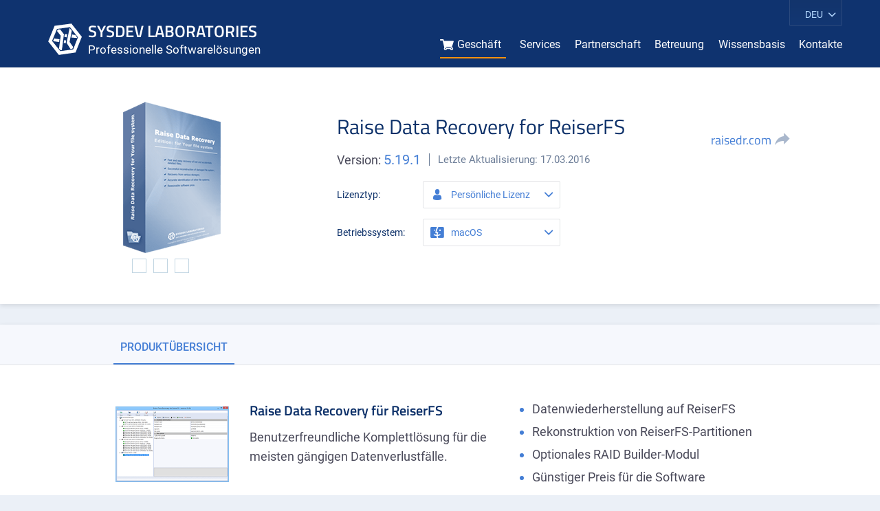

--- FILE ---
content_type: text/html; charset=UTF-8
request_url: https://www.sysdevlabs.com/de/product.php?id=rdrreiser
body_size: 6842
content:
<!DOCTYPE html>
<html lang="de" class="no-js lang-de desktop chrome">
<head>
<meta charset="utf-8">
<title>Raise Data Recovery for ReiserFS für macOS ver. 5</title>
<meta name="description" content="Erfahren Sie mehr über Raise Data Recovery for ReiserFS für macOS Version 5, seine technischen Spezifikationen und Systemanforderungen">
<meta name="keywords" content="Raise Data Recovery for ReiserFS Overview, Technical Specification">
<meta name="Author" content="LLC SysDev Laboratories">
<meta name="Author-Corporate" content="LLC SysDev Laboratories, Bogdan Shulga">
<meta name="Publisher" content="LLC SysDev Laboratories">


<link rel="apple-touch-icon" sizes="180x180" href="/favicons/apple-touch-icon-180x180.png">
<link rel="icon" sizes="96x96" href="/favicons/favicon-96x96.png" type="image/png">
<link rel="icon" sizes="32x32" href="/favicons/favicon-32x32.png" type="image/png">
<link rel="icon" sizes="16x16" href="/favicons/favicon-16x16.png" type="image/png"> 
<link rel="shortcut icon" href="/favicons/favicon.ico" type="image/x-icon">

<meta name="viewport" content="width=device-width, initial-scale=1">

<link rel="preload" href="/de/fonts/icomoon/icomoon.woff" as="font" type="font/woff" crossorigin>
<link rel="preload" href="/de/fonts/roboto-v20-latin_cyrillic/roboto-v20-latin_cyrillic-regular.woff2" as="font" type="font/woff2" crossorigin>
<link rel="preload" href="/de/fonts/roboto-v20-latin_cyrillic/roboto-v20-latin_cyrillic-500.woff2" as="font" type="font/woff2" crossorigin>
<link rel="preload" href="/de/fonts/roboto-v20-latin_cyrillic/roboto-v20-latin_cyrillic-700.woff2" as="font" type="font/woff2" crossorigin>
<link rel="preload" href="/de/fonts/roboto-v20-latin_cyrillic/roboto-v20-latin_cyrillic-900.woff2" as="font" type="font/woff2" crossorigin>
<link rel="preload" href="/de/fonts/titillium-web-v9-latin/titillium-web-v9-latin-regular.woff2" as="font" type="font/woff2" crossorigin>
<link rel="preload" href="/de/fonts/titillium-web-v9-latin/titillium-web-v9-latin-600.woff2" as="font" type="font/woff2" crossorigin>
<link rel="preload" href="/de/fonts/titillium-web-v9-latin/titillium-web-v9-latin-700.woff2" as="font" type="font/woff2" crossorigin>
<link rel="preload" href="/de/libs/bootstrap/css/bootstrap-grid.css" as="style">
 
<link rel="stylesheet" href="/de/libs/bootstrap/css/bootstrap-grid.css">
<link rel='preload' href='/img/logo-w.svg' as='image'>
<link rel='preload' href='img/store/boxes/v5-raise-data-recovery.png' as='image'><link rel='stylesheet' href='/de/css/store.min.css'><link rel="alternate" hreflang="en" href="https://www.sysdevlabs.com/product.php?id=rdrreiser">
<link rel="alternate" hreflang="uk" href="https://www.sysdevlabs.com/uk/product.php?id=rdrreiser">
<link rel="alternate" hreflang="de" href="https://www.sysdevlabs.com/de/product.php?id=rdrreiser">
<link rel="alternate" hreflang="es" href="https://www.sysdevlabs.com/es/product.php?id=rdrreiser">
<link rel="alternate" href="https://www.sysdevlabs.com/product.php?id=rdrreiser" hreflang="x-default">
<link rel='canonical' href="https://www.sysdevlabs.com/de/product.php?id=rdrreiser">
<!-- Google tag (gtag.js) -->
<script async src="/js/googletagmanager-sdl.min.js"></script>
<script src="/js/ga-sdl.js"></script>

<meta name="google-site-verification" content="5LYM8WMJZtLHVPwsnJVUZLrtWkaWiD0r935zQCuLitA">
</head>
<body class="product page_product product-rdrreiser">
<noscript>
<input id='no-js-note-input' name="no-js-note-input" class="d-none" type="checkbox">
<div class="no-js-note">
<label class="d-inl-block cup color-w" for="no-js-note-input">x</label>
<div class="container ">
<div class="row">
<div class="col-12 text-center">
<b>JavaScript ist deaktiviert, deshalb kann der Inhalt oder die Funktionalität der Webseite eingeschränkt oder nicht verfügbar sein.</b><br> Für die korrekte Arbeit aktivieren Sie bitte JavaScript in Ihrem Browser.
</div>
</div>
</div>
</div>
</noscript>
<div id="layout" class="layout"><header class="main-head">
<nav class="head-nav">
<div class="container">
<div class="row justify-content-between align-items-center align-items-xl-end">
<div class="col-10 col-md-9 col-xl-4">
<a title="Home" class="d-flex align-items-center logo" href="https://www.sysdevlabs.com/de/">
<img class="flex-shrink-0 logo--icon" width="49" height="46" src="/img/logo-w.svg" alt="SysDev Laboratories: Professionelle Softwarelösungen">
<span class="logo--text">SYSDEV LABORATORIES<small class="d-none d-md-block">Professionelle Softwarelösungen</small></span>
</a>
</div>
<a href="/de/store.php" class="d-none d-md-block d-xl-none icon-store head-nav--lnk" title="Geschäft">Geschäft</a>
<input id="menu-check" name="menu-check" class="d-none menu-check" type="checkbox">
<label class="d-xl-none menu-tgl" for="menu-check"><span></span></label>
<div class="offset-xl-2 col-xl-6 menu-wr">
<div class=" d-xl-flex justify-content-xl-end menu-scrb">

<ul class="offset-1 offset-xl-0 menu main-menu d-xl-flex align-items-center justify-content-xl-between">
<li class="menu--item current">
<a href="/de/store.php" class="icon-store menu--link menu--link_icon" title="Geschäft">Geschäft</a>
</li>
<li class="menu--item has-drmn ">
<a href="/de/services/" class="menu--link" title="Services">Services</a>
<ul class="drmn menu--dr">
<li class="drmn__item "><a class="drmn__link" href="/de/services/logical-assistance.php"><span>Remote-Support</span></a></li>
<li class="drmn__item "><a class="drmn__link" href="/de/services/remote-recovery.php"><span>Remote-Datenrettung</span></a></li>
<li class="drmn__item "><a class="drmn__link" href="/de/services/pricing.php"><span>Preise für Dienste</span></a></li>
</ul>
</li>
<li class="menu--item has-drmn ">
<a href="/de/partners/" class="menu--link" title="Partnerschaft">Partnerschaft</a>
<ul class="drmn menu--dr">
<li class="drmn__item "><a class="drmn__link" href="/de/partners/epublisher.php"><span>Für Onlineverlage</span></a></li>
<li class="drmn__item "><a class="drmn__link" href="/de/partners/software-resellers.php"><span>Für Software-Reseller</span></a></li>
<li class="drmn__item "><a class="drmn__link" href="/de/partners/software-partners.php"><span>Für Software-Anbieter</span></a></li>
<li class="drmn__item "><a class="drmn__link" href="/de/partners/service-providers.php"><span>Für Service-Provider</span></a></li>
<li class="drmn__item "><a class="drmn__link" href="/de/partners/oem.php"><span>Für Erstausrüster</span></a></li>
</ul>
</li>
<li class="menu--item has-drmn ">
<a href="/de/support/" class="menu--link" title="Betreuung">Betreuung</a>
<ul class="drmn menu--dr">
<li class="drmn__item "><a class="drmn__link" href="/de/support/licenses.php"><span>Softwarelizenzierung</span></a></li>
<li class="drmn__item "><a class="drmn__link" href="/de/support/legal-notes.php"><span>Rechtliche Hinweise</span></a></li>
<li class="drmn__item "><a class="drmn__link" href="/de/support/privacy-policy.php"><span>Datenschutzrichtlinie</span></a></li>
<li class="drmn__item "><a class="drmn__link" href="/de/support/update.php"><span>Aktualisierungsrichtlinie</span></a></li>
<li class="drmn__item "><a class="drmn__link" href="/de/support/moneyback.php"><span>Rückerstattungsrichtlinie</span></a></li>
</ul>
</li>
<li class="menu--item has-drmn ">
<a href="/de/articles/" class="menu--link" title="Wissensbasis">Wissensbasis</a>
<ul class="drmn menu--dr">
<li class="drmn__item "><a class="drmn__link" href="/de/articles/data-recovery-basics/"><span>Grundlagen der Datenrettung</span></a></li>
<li class="drmn__item "><a class="drmn__link" href="/de/articles/operations-with-storages/"><span>Operationen mit Speichern</span></a></li>
<li class="drmn__item "><a class="drmn__link" href="/de/manuals/"><span>Bedienungsanleitungen</span></a></li>
</ul>
</li>
<li class="menu--item ">
<a href="/de/contact.php" class="menu--link" title="Kontakte">Kontakte</a>
</li>
</ul>
<ul class="main-lang main-nav--lang">
<li class="main-lang--item_active dropdown">
<span data-toggle="dropdown" class="d-none d-xl-block icon-arrow-d dropdown-toggle main-lang--toggler">DEU</span>
<span data-toggle="dropdown" class="d-xl-none icon-arrow-d dropdown-toggle main-lang--toggler">Deutsch</span>
<ul class="main-lang--dropdown dropdown-menu">
<li class="main-lang--item"><a title="Eng" href="/product.php?id=rdrreiser" class="top-lang__link">English</a></li>
<li class="main-lang--item"><a title="Esp" href="/es/product.php?id=rdrreiser" class="top-lang__link">Español</a></li>
<li class="main-lang--item"><a title="Ukr" href="/uk/product.php?id=rdrreiser" class="top-lang__link">Українська</a></li>
</ul>
</li>
</ul></div>
</div>
<label for="menu-check" class="menu-ovl"></label>
</div>
</div>
</nav>
</header><div id="content" class="supwrap product--content content-rdrreiser">
 <div class="pp-top">
  <div class="container">
   <div class="row pp-prw">

   <div class="col-md-5 col-xl-4 pp-prw--med ">
          <div id="pr-sldr" class="slider pr-sldr">
            <div class="slider__wrapper">
              <div class="slider__items">
                <div class="slider__item pr-sldr--slit" data-mfp-src="#pr-sldr" data-popup-src="img/store/boxes/v5-raise-data-recovery.png">
                  <picture class="pr-sldr--pic">
                    <source media="(max-width: 1200px)" srcset="img/store/boxes/v5-raise-data-recovery.png">
                    <img class="cup pr-sldr--img" src="img/store/boxes/v5-raise-data-recovery.png" alt="Raise Data Recovery for ReiserFS">
                  </picture>
                </div>

                                    <div class="slider__item pr-sldr--slit" data-mfp-src="#pr-sldr" data-popup-src="img/products/reiserfs/reiserfs_1.png">
                      <picture class="pr-sldr--pic">
                        <source media="(max-width: 1200px)" srcset="img/store/boxes/v5-raise-data-recovery.png">
                        <img class="cup pr-sldr--img" src="img/products/reiserfs/mreiserfs_1.png" loading="lazy" alt="Raise Data Recovery for ReiserFS">
                      </picture>
                    </div>
                                    <div class="slider__item pr-sldr--slit" data-mfp-src="#pr-sldr" data-popup-src="img/products/reiserfs/reiserfs_4.png">
                      <picture class="pr-sldr--pic">
                        <source media="(max-width: 1200px)" srcset="img/store/boxes/v5-raise-data-recovery.png">
                        <img class="cup pr-sldr--img" src="img/products/reiserfs/mreiserfs_4.png" loading="lazy" alt="Raise Data Recovery for ReiserFS">
                      </picture>
                    </div>
                              </div>
            </div>
                          <ul class="lstn slider__dots slider-nav pr-thumbs">
                <li class="slider__dot cup pr-thumbs--thm"></li>
                                  <li class="slider__dot cup pr-thumbs--thm"></li>
                                  <li class="slider__dot cup pr-thumbs--thm"></li>
                              </ul>
                        <div class="pr-sldr--arrs">
              <span class="slider__arr slider__arr_prev icon-arrow-l cup pr-sldr--arr pr-sldr--arr_prev"></span>
              <span class="slider__arr slider__arr_next icon-arrow-r cup pr-sldr--arr pr-sldr--arr_next"></span>
            </div>
          </div>
        </div>

    <div class="col-md-7 col-xl-5 pp-prw--cont">
     <h1 class="pp-prw--tt">Raise Data Recovery for ReiserFS</h1>
     <div class="d-xl-flex align-items-center pp-prw--meta">
             <div class="pp-prw--ver">Version: <span class="color-ascent">5.19.1</span></div>
      
             <div class="pp-prw--lu">Letzte Aktualisierung: <span>17.03.2016</span></div>
           </div>
          <div class="d-flex justify-content-between align-items-center pp-fl-wr">
      <span class="color-main dr-fl-tt">Lizenztyp:</span>
      <div class="dropdown dr-fl">
       <div id="ucLabel" class="icon-arrow-d color-ascent dr-fl--lbl" type="button" data-toggle="dropdown" >
        <span class='cup icon-user dr-fl--val'>
         Persönliche Lizenz        </span>
       </div>
       <ul class="lstn dropdown-menu dr-fl--dm">
                  <li class='d-block dr-fl--li '>
                       <span class='d-block icon-user dr-fl--lnk'>Persönliche Lizenz</span>
                     </li>
               </ul>
      </div>
     </div>
           <div class="d-flex justify-content-between align-items-center pp-fl-wr">
       <span class="color-main dr-fl-tt">Betriebssystem:</span>
       <div class="dropdown dr-fl">
        <div id="osLabel" class="icon-arrow-d color-ascent dr-fl--lbl" type="button" data-toggle="dropdown" >
         <span class='cup icon-mac dr-fl--val'>macOS</span>
        </div>
        <ul class="lstn dropdown-menu dr-fl--dm">
         <li class='dr-fl--li'><a href='?id=rdrreiser&user_cat=home&os=win' class='os_win icon-win d-block dr-fl--lnk'>Windows</a></li>        </ul>
       </div>
      </div>
          <div class="d-none d-xl-block lc-inf">
           </div>
    </div>
    <div class="offset-md-1 col-md-10 offset-xl-0 col-xl-3 d-md-flex flex-wrap flex-row-reverse align-items-center no-gutters d-xl-block pp-prw--fbl">
     <div class="offset-md-1 col-md-7 offset-xl-0 col-xl-12 pp-form">
                       </div>
          <div class="col-md-4 col-xl-12 text-center prnt-bl">
                     <a class="d-block prnt-bl--ln prnt-bl--ln_site color-ascent" href="http://www.raisedr.com/de/" target="_blank">raisedr.com<i class="icon-link"></i></a>
                    
           </div>
         </div>
   </div>
  </div>
 </div>
 <div class="pp-bot">
    <div class="pp-tbs">
      <div class="container">
        <div class="d-flex offset-xl-1 col-md-10 justify-content-between nav-tabs pp-tbs--lst">
                      <a class="cup ttu lbtb pp-tbs--itm active" data-toggle="tab" href="#overview">Produktübersicht</a>
                  </div>
      </div>
    </div>

    <!-- Product Tabs -->
    <div class="tab-content pp-tbcont">
              <div id="overview" class="tab-pane active">
          		
<div class="pp-tbpane">
	<div class="pp-wit">
		<div class="container">

			<div class="row pp-wit--row">
				<div class="text-center col-md-2 offset-xl-1">
                <img class="pp-wit--logo" src="/img/products/reiserfs/mreiserfs_1.png" loading="lazy" alt="Raise Data Recovery for ReiserFS">
				</div>
				<div class="col-md-5 col-xl-4 pp-wit--cont">
					<p><span class="color-main pp-wit--nm">Raise Data Recovery f&#252;r ReiserFS</span></p>
					<p>Benutzerfreundliche Komplettl&#246;sung f&#252;r die meisten g&#228;ngigen Datenverlustf&#228;lle.</p><br>
				</div>
				<div class="col-md-5 col-xl-4 pp-wit--cont">
					<ul class="color-ascent lst">
						<li><p class="color-text">Datenwiederherstellung auf ReiserFS</p></li>
						<li><p class="color-text">Rekonstruktion von ReiserFS-Partitionen</p></li>
						<li><p class="color-text">Optionales RAID Builder-Modul</p></li>
						<li><p class="color-text">G&#252;nstiger Preis f&#252;r die Software</p></li>
					</ul>
				</div>

			</div>
			<div class="col-10 offset-1">
				<div class="pp-wit--dwdr"></div>
			</div>
		</div>
	</div>
	<div class="w100 bfbg pp-wtu">
		<div class="container">
			<div class="offset-1 col-10 d-flex flex-column-reverse flex-md-row align-items-md-center bfbg tsk-dsk">
				<div class="col-md-12 flex-shrink-0">
					<div class="tsk-dsk--dsc"><p><span class="color-main pp-wit--nm">Raise Data Recovery</span>&#160;ist eine Software-Produktgruppe, die Datenwiederherstellungsanwendungen, die jeweils f&#252;r bestimmte Dateisystemtypen entwickelt wurden, umfasst. Die Anwendungen sind voll funktionsf&#228;hig, aber sie gewinnen die niedrigeren Kosten wegen ihres Fokus auf dem konkreten Dateisystem. Haupts&#228;chlich richten sich diese Programme an die Wiederherstellung von verlorenen und versehentlich gel&#246;schten Dateien und zur gleichen Zeit erm&#246;glichen die Rekonstruktion des Dateisystems und den optionalen RAID-Aufbau.</p></div>
				</div>
			</div>
		</div>
	</div>

	<div class="w100 pp-wtu">
		<div class="container">
			<div class="row">
				<header class="text-center offset-xl-2 col-xl-8 pp-tbpane--hd">
					<h2 class="color-main pp-tbpane--tt pp-wtu--tt">Raise Data Recovery Version 5 ist veraltet. Sie k&#246;nnen die Umstellung auf eine der beiden erw&#228;gen:</h2><br>
				</header>
			</div>
			<!-- <div class="row"> -->
				<div class="offset-1 col-10 d-md-flex justify-content-around tsk-dsk">
					<div class="col-md-6 col-xl-5 flex-shrink-0">
						<picture>
                        <img class="tsk-dsk--img" src="/img/products/rdr6/m_1.png" loading="lazy" alt="Raise Data Recovery Version 6">
						</picture>
						<div class="color-main tsk-dsk--tt">Raise Data Recovery Version 6:</div>
						<ul class="color-ascent lst tsk-dsk--dsc">
							<li><p class="color-text">Einfache assistentengest&#252;tzte Benutzeroberfl&#228;che;</p></li>
							<li><p class="color-text">Geeignet f&#252;r die Datenwiederherstellung auf Wechselmedien;</p></li>
							<li><p class="color-text">Verschiedene Dateisysteme in einem einzigen Produkt;</p></li>
							<li><p class="color-text">Unterst&#252;tzt die g&#228;ngigsten Speicherger&#228;te;</p></li>
							<li><p class="color-text">Fortgeschrittener Dateiinhalts-Betrachter;</p></li>
							<li><p class="color-text">Modulare Aktivierung mit Lebensdauer-Lizenz und Kurz- oder Langzeitunterst&#252;tzung.</p></li>
						</ul><br>
						<p class="text-center"><a class="btn btn_fac" href="https://www.sysdevlabs.com/de/product.php?id=rdr6gl&user_cat=home&os=mac">Mehr &#252;ber das Produkt erfahren</a></p><br>
					</div>
					<div class="col-md-6 col-xl-5 flex-shrink-0">
						<picture>
                        <img class="tsk-dsk--img" src="/img/products/standard/mstd_1.png" loading="lazy" alt="UFS Explorer Standard Recovery">
						</picture>
						<div class="color-main tsk-dsk--tt">UFS Explorer Standard Recovery:</div>
						<ul class="color-ascent lst tsk-dsk--dsc">
							<li><p class="color-text">Technische Schnittstelle;</p></li>
							<li><p class="color-text">Verschiedene Dateisysteme in einem einzigen Produkt;</p></li>
							<li><p class="color-text">Unterst&#252;tzt die g&#228;ngigsten Speicherger&#228;te, Speicherabbilddateien, virtuelle Laufwerke;</p></li>
							<li><p class="color-text">Einfache Software-Aktivierung mit Lebensdauer-Lizenz, die f&#252;r aktuelle Haupt-Software-Version g&#252;ltig ist;</p></li>
							<li><p class="color-text">Die Software unterst&#252;tzt Erweiterungen (Plug-ins).</p></li>
						</ul><br>
						<p class="text-center"><a class="btn btn_fac" href="https://www.sysdevlabs.com/de/product.php?id=ufsxs5&user_cat=home&os=mac">Mehr &#252;ber das Produkt erfahren</a></p><br>				
					</div>
				</div>
				<div class="note col-12">
					<div class="col-12 text-center"> Die Software von Version 5&#160;kann <span class="soft__text_red">durch ein Upgrade&#160;auf die neueste verf&#252;gbare Software-Version</span> unter g&#252;nstigen Bedingungen der&#160; <a href="https://www.sysdevlabs.com/de/support/update.php" class="tdu ">Upgrade-Richtlinie</a>&#160;aktualisiert werden. </div>

				</div>
			</div>
		</div>

	</div><!-- End .pp-tbpane step 1 -->        </div>      
          </div>
    <!--/ Product Tabs-->
  </div>
</div><!-- END #content -->
<footer class="main-foot">

<a href="#layout" id="toTop" class="d-flex align-items-center justify-content-center to-top">
<span class="d-xl-none">Zum Seitenanfang</span>
<span class="d-none d-xl-block icon-arrow-d"></span>
</a>
 
<div class="ftinfo container">
<div class="row no-gutters">
<div class="col-md-5 col-xl-4">
<div class="main-foot--lb d-md-flex flex-wrap align-items-start justify-items-between">
<div class="main-foot--logo w100 ">
<a title="Home" class="d-flex align-items-center logo logo_foot" href="/de/">
<img src="/de/img/logo.svg" class="flex-shrink-0 logo--icon" alt="SysDev Laboratories: Professionelle Softwarelösungen">
<span class="logo--text color-main">SYSDEV LABORATORIES<small class="d-block">Professionelle Softwarelösungen</small></span>
</a>
</div>
<div class="w100 main-foot--social d-flex justify-content-between align-items-center social">
<a target="_blank" title="Facebook" rel="noopener" href="https://www.facebook.com/sysdevlabs/" class="social--link">
<img class="social--icn" src="/img/social/svg/facebook.svg" width="32" height="32" loading="lazy" alt="Facebook">
</a>
<a target="_blank" title="Twitter" rel="noopener" href="https://twitter.com/SysDevLab" class="social--link">
<img class="social--icn" src="/img/social/svg/twitter.svg" width="32" height="32" loading="lazy" alt="Twitter">
</a>
<a target="_blank" title="YouTube" rel="noopener" href="https://www.youtube.com/channel/UCjeQEmJM5v2mL-Han-11LgQ" class="social--link">
<img class="social--icn" src="/img/social/svg/youtube.svg" width="32" height="32" loading="lazy" alt="YouTube">
</a>
<a target="_blank" title="LinkedIn" rel="noopener" href="https://www.linkedin.com/company/sysdev-laboratories/" class="social--link">
<img class="social--icn" src="/img/social/svg/linkedIn.svg" width="32" height="32" loading="lazy" alt="LinkedIn">
</a>
<a target="_blank" title="Medium" rel="noopener" href="https://medium.com/@SysDevLab" class="social--link">
<img class="social--icn" src="/img/social/svg/medium.svg" width="32" height="32" loading="lazy" alt="Medium">
</a>
</div>
</div>
</div>

<div class="offset-md-1 col-md-6 offset-xl-0 col-xl-8 d-xl-flex justify-content-xl-between ">
<div class="main-foot--nb d-flex flex-wrap">
<div class="w100 main-foot--nbtt ttu color-ascent">Produkte</div>
<ul class="col-md-6 main-foot--list flist flist_2cs">
<li><a href="/de/line-re.php">Recovery Explorer</a></li>
<li><a href="/de/line-ufs.php">UFS Explorer</a></li>
<li><a href="/de/line-nas.php">NAS Recovery</a></li>
<li><a href="/de/line-rdr.php">Raise Data Recovery</a></li>
</ul>
<ul class="col-md-6 main-foot--list flist flist_2cs">
<li><a href="/de/line-mcctv.php">myCCTV Recovery</a></li>
<li><a href="/de/line-mphr.php">myPhoto Recovery</a></li>
<li><a href="/de/line-mdrr.php">myDriveRecorder Recovery</a></li>
<li><a href="/de/line-cihex.php">CI Hex Viewer</a></li>
</ul>
</div>

<div class="d-none d-xl-block main-foot--nb ">
<div class="main-foot--nbtt ttu color-ascent">Services</div>
<ul class="main-foot--list flist">
<li><a href="/de/services/">Services</a></li>
<li><a href="/de/services/remote-recovery.php">Remote-Datenrettung</a></li>
<li><a href="/de/services/logical-assistance.php">Remote-Support</a></li>
</ul>
</div>
<div class="d-none d-xl-block main-foot--nb ">
<div class="main-foot--nbtt ttu color-ascent">Betreuung</div>
<ul class="main-foot--list flist">
<li><a href="/de/support/">Betreuung</a></li>
<li><a href="/de/about.php">Über uns</a></li>
<li><a href="/de/contact.php">Kontakte</a></li>
</ul>
</div>
</div>
</div>
</div>

<nav class="ftnav d-xl-none">
<div class="container">
<div class="row">
<div class="col-12">
<ul class="ftmnu d-flex flex-wrap justify-content-between">
<li class="d-inline-block ftmnu--itm"><a class="ftmnu--lnk ic icon-store" href="/de/store.php">Geschäft</a></li>
<li class="d-inline-block ftmnu--itm"><a class="ftmnu--lnk " href="/de/support/">Betreuung</a></li>
<li class="d-inline-block ftmnu--itm"><a class="ftmnu--lnk " href="/de/partners/">Partner</a></li>
<li class="d-md-none w100"></li>
<li class="d-inline-block ftmnu--itm"><a class="ftmnu--lnk " href="/de/services/">Service</a></li>
<li class="d-inline-block ftmnu--itm"><a class="ftmnu--lnk " href="/de/about.php">Über uns</a></li>
<li class="d-inline-block ftmnu--itm"><a class="ftmnu--lnk " href="/de/contact.php">Kontakte</a></li>
</ul>
</div>
</div>
</div>
</nav>
<div class="cprt">
<div class="container">
<div class="row">
<div class="col-12 text-center"><span class="d-none d-md-inline">Copyright</span> © 2004-2025 SysDev Laboratories LLC. <span class="d-none d-md-inline">Alle Rechte vorbehalten.</span> <a class="color-light" href="/de/support/privacy-policy.php">Datenschutzrichtlinie</a> and <a class="color-light" href="/de/support/legal-notes.php">Rechtliche Hinweise</a></div>
</div>
</div>
</div>
</footer></div><!-- #layout -->
<script src="/de/js/common.min.js"></script>
</body>
</html>

--- FILE ---
content_type: text/css
request_url: https://www.sysdevlabs.com/de/css/store.min.css
body_size: 19854
content:
@charset "UTF-8";@font-face{font-family:"Roboto";font-style:normal;font-display:swap;font-weight:400;src:url("../fonts/roboto-v20-latin_cyrillic/roboto-v20-latin_cyrillic-regular.woff2") format("woff2"),url("../fonts/roboto-v20-latin_cyrillic/roboto-v20-latin_cyrillic-regular.woff") format("woff")}@font-face{font-family:"Roboto";font-style:normal;font-display:swap;font-weight:500;src:url("../fonts/roboto-v20-latin_cyrillic/roboto-v20-latin_cyrillic-500.woff2") format("woff2"),url("../fonts/roboto-v20-latin_cyrillic/roboto-v20-latin_cyrillic-500.woff") format("woff")}@font-face{font-family:"Roboto";font-style:normal;font-display:swap;font-weight:700;src:url("../fonts/roboto-v20-latin_cyrillic/roboto-v20-latin_cyrillic-700.woff2") format("woff2"),url("../fonts/roboto-v20-latin_cyrillic/roboto-v20-latin_cyrillic-700.woff") format("woff")}@font-face{font-family:"Roboto";font-style:normal;font-display:swap;font-weight:900;src:url("../fonts/roboto-v20-latin_cyrillic/roboto-v20-latin_cyrillic-900.woff2") format("woff2"),url("../fonts/roboto-v20-latin_cyrillic/roboto-v20-latin_cyrillic-900.woff") format("woff")}@font-face{font-family:"Titillium Web";font-style:normal;font-display:swap;font-weight:400;src:url("../fonts/titillium-web-v9-latin/titillium-web-v9-latin-regular.woff2") format("woff2"),url("../fonts/titillium-web-v9-latin/titillium-web-v9-latin-regular.woff") format("woff")}@font-face{font-family:"Titillium Web";font-style:normal;font-display:swap;font-weight:600;src:url("../fonts/titillium-web-v9-latin/titillium-web-v9-latin-600.woff2") format("woff2"),url("../fonts/titillium-web-v9-latin/titillium-web-v9-latin-600.woff") format("woff")}@font-face{font-family:"Titillium Web";font-style:normal;font-display:swap;font-weight:700;src:url("../fonts/titillium-web-v9-latin/titillium-web-v9-latin-700.woff2") format("woff2"),url("../fonts/titillium-web-v9-latin/titillium-web-v9-latin-700.woff") format("woff")}@font-face{font-family:"icomoon";font-style:normal;font-weight:normal;font-display:swap;src:url("../fonts/icomoon/icomoon.eot?#iefix") format("embedded-opentype"),url("../fonts/icomoon/icomoon.woff") format("woff"),url("../fonts/icomoon/icomoon.ttf") format("truetype"),url("../fonts/icomoon/icomoon.svg#icomoon") format("svg")}.icomoon:before,[class*=" icon-"]:before,[class^=icon-]:before{font-family:"icomoon"!important;speak:none;font-style:normal;font-display:swap;font-weight:normal;font-variant:normal;text-transform:none;-webkit-font-smoothing:antialiased;-moz-osx-font-smoothing:grayscale}.icon-address:before{content:"\e901"}.icon-tumblr:before{content:"\e923"}.icon-percentage:before{content:"\e91d"}.icon-it-dep:before{content:"\e915"}.icon-link:before{content:"\e917"}.icon-win:before{content:"\e926"}.icon-medium:before{content:"\e91b"}.icon-yes:before{content:"\e927"}.icon-business:before{content:"\e908"}.icon-sort:before{content:"\e920"}.icon-blot:before{content:"\e907"}.icon-lin:before{content:"\e916"}.icon-user:before{content:"\e925"}.icon-corporative:before{content:"\e90f"}.icon-marker:before{content:"\e91a"}.icon-twitter:before{content:"\e924"}.icon-catalog:before{content:"\e90a"}.icon-facebook:before{content:"\e911"}.icon-no:before{content:"\e91c"}.icon-mac:before{content:"\e919"}.icon-filter:before{content:"\e912"}.icon-cls-file:before{content:"\e90c"}.icon-policy:before{content:"\e91e"}.icon-contact:before{content:"\e90e"}.icon-arrow-bc:before{content:"\e902"}.icon-youtube:before{content:"\e928"}.icon-arrow-d:before{content:"\e903"}.icon-technicians:before{content:"\e922"}.icon-clock:before{content:"\e90b"}.icon-sdl-logo:before{content:"\e91f"}.icon-computer:before{content:"\e90d"}.icon-arrow-l:before{content:"\e904"}.icon-case:before{content:"\e909"}.icon-dr-bsns:before{content:"\e910"}.icon-attention:before{content:"\e906"}.icon-arrow-r:before{content:"\e905"}.icon-linkedIn:before{content:"\e918"}.icon-add:before{content:"\e900"}.icon-store:before{content:"\e921"}.icon-home:before{content:"\e913"}.icon-instagram:before{content:"\e914"}.icon-cls:before{content:"✖"}@-ms-viewport{width:device-width}*{-webkit-box-sizing:border-box;box-sizing:border-box}:after,:before{-webkit-box-sizing:border-box;box-sizing:border-box}html{font-family:sans-serif;min-height:100%;margin:0;padding:0}body{margin:0;padding:0;min-width:320px;height:100%;scroll-behavior:smooth}article,aside,details,figcaption,figure,footer,header,hgroup,main,menu,nav,section,summary{display:block;margin:0;padding:0}audio,canvas,progress,video{display:inline-block;vertical-align:baseline}audio:not([controls]){display:none;height:0}.hidden,[hidden],template{display:none}small{font-size:80%}a:active,a:focus,a:hover,button:active,button:focus,button:hover{outline:0;text-decoration:none}sub,sup{position:relative;font-size:75%;line-height:0;vertical-align:baseline}sup{top:-0.5em}sub{bottom:-0.25em}svg:not(:root){overflow:hidden}b,strong{font-weight:600}@-moz-document url-prefix(){b,strong{font-weight:600}}@-ms-document url-prefix(){b,strong{font-weight:600}}figure{margin:0}p{margin-top:0;margin-bottom:0}a{background-color:transparent}dd{-webkit-margin-start:20px;margin-inline-start:20px}img{border:0;max-width:100%;height:auto;font-size:10px}hr{height:0;-webkit-box-sizing:border-box;box-sizing:border-box}button{overflow:visible}button,input,optgroup,select,textarea{margin:0;font:inherit;color:inherit;background-color:transparent;-webkit-box-shadow:none;box-shadow:none;outline:none;border:none}button,select{text-transform:none}code,kbd,pre,samp{font-family:monospace,monospace;font-size:1em}input{line-height:normal;color:inherit;outline:none}input:-ms-input-placeholder{opacity:1;-ms-transition:opacity 0.3s ease;transition:opacity 0.3s ease;color:inherit}input:-moz-placeholder{opacity:1;-moz-transition:opacity 0.3s ease;transition:opacity 0.3s ease;color:inherit}input::-webkit-input-placeholder{opacity:1;-webkit-transition:opacity 0.3s ease;transition:opacity 0.3s ease;color:inherit}input:focus:-ms-input-placeholder{opacity:0;-ms-transition:opacity 0.3s ease;transition:opacity 0.3s ease}input:focus:-moz-placeholder{opacity:0;-moz-transition:opacity 0.3s ease;transition:opacity 0.3s ease}input:focus::-webkit-input-placeholder{opacity:0;-webkit-transition:opacity 0.3s ease;transition:opacity 0.3s ease}input:focus::-moz-placeholder{opacity:0;-moz-transition:opacity 0.3s ease;transition:opacity 0.3s ease}button[disabled],html input[disabled]{cursor:default}input[type=search]{-webkit-box-sizing:border-box;box-sizing:border-box;-webkit-appearance:textfield}input[type=number]::-webkit-inner-spin-button,input[type=number]::-webkit-outer-spin-button{height:auto}button::-moz-focus-inner,input::-moz-focus-inner{padding:0;border:0}input[type=search]::-webkit-search-cancel-button,input[type=search]::-webkit-search-decoration{-webkit-appearance:none}input[type=checkbox],input[type=radio]{-webkit-box-sizing:border-box;box-sizing:border-box;padding:0}button,html input[type=button],input[type=reset],input[type=submit]{-webkit-appearance:button;cursor:pointer}table{border-spacing:0;border-collapse:collapse}td,th{padding:0}legend{padding:0;border:0}fieldset{-webkit-margin-start:0;margin-inline-start:0;-webkit-margin-end:0;margin-inline-end:0;-webkit-padding-before:0;padding-block-start:0;-webkit-padding-start:0;padding-inline-start:0;-webkit-padding-end:0;padding-inline-end:0;-webkit-padding-after:0;padding-block-end:0;padding:0;margin:0;border:none}textarea{overflow:auto;color:inherit;outline:none}textarea:-ms-input-placeholder{opacity:1;-ms-transition:opacity 0.3s ease;transition:opacity 0.3s ease;color:inherit}textarea:-moz-placeholder{opacity:1;-moz-transition:opacity 0.3s ease;transition:opacity 0.3s ease;color:inherit}textarea::-webkit-input-placeholder{opacity:1;-webkit-transition:opacity 0.3s ease;transition:opacity 0.3s ease;color:inherit}textarea:focus:-ms-input-placeholder{opacity:0;-ms-transition:opacity 0.3s ease;transition:opacity 0.3s ease}textarea:focus:-moz-placeholder{opacity:0;-moz-transition:opacity 0.3s ease;transition:opacity 0.3s ease}textarea:focus::-webkit-input-placeholder{opacity:0;-webkit-transition:opacity 0.3s ease;transition:opacity 0.3s ease}textarea:focus::-moz-placeholder{opacity:0;-moz-transition:opacity 0.3s ease;transition:opacity 0.3s ease}body{margin:0;padding:0;min-width:320px;min-height:100%;height:100%;font-size:16px;line-height:1.6;color:#4a4a5a;font-family:"Roboto",sans-serif;font-weight:400;background-color:#ebf0f7;overflow-x:hidden}@media only screen and (min-width:1200px){body{font-size:16px}}#layout{min-height:100%}.supwrap{width:100%;position:relative;max-width:1280px;margin-left:auto;margin-right:auto;overflow-x:hidden;background-color:#ffffff;-webkit-box-shadow:0px 2px 7px 0px rgba(6,6,6,0.11);box-shadow:0px 2px 7px 0px rgba(6,6,6,0.11)}.supwrap_kb{padding-bottom:40px}@media only screen and (min-width:1200px){.supwrap{padding-bottom:95px}}#content{z-index:1}.is-ovh{overflow:hidden}.mfp-hide{display:none}.text-left{text-align:left}.text-right{text-align:right}.text-center{text-align:center}.align-left{float:left;margin-right:1em;margin-bottom:1em}.align-right{float:right}.hr{border-top:1px solid}.bfbg{position:relative}.bfbg:before{content:"";display:block;position:absolute;width:100vw;height:100%;left:50%;top:0;-webkit-transform:translateX(-50%);-ms-transform:translateX(-50%);transform:translateX(-50%)}ul{margin:0;padding-left:1.2em}ul li{position:relative}a{color:#0b2f68;-webkit-transition:all 0.35s;transition:all 0.35s;text-decoration:none}a:hover{color:inherit}.clearfix{clear:both}.clearfix:after,.clearfix:before{display:table;content:" ";clear:both;width:100%}.h1,.h2,.h3,.h4,.h5,.h6,h1,h2,h3,h4,h5,h6{position:relative;font-weight:400;margin:0;font-family:"Titillium Web",sans-serif;line-height:1.2}.h1,h1{font-size:32px}@media only screen and (min-width:1200px){.h1,h1{font-size:45px}}.h2,h2{font-size:28px}@media only screen and (min-width:1200px){.h2,h2{font-size:34px}}.h3,h3{font-size:20px}@media only screen and (min-width:1200px){.h3,h3{font-size:24px}}.btn{font-weight:500;display:inline-block;padding-left:10px;padding-right:10px;padding-top:7px;padding-bottom:6px;color:inherit;text-align:center;border:2px solid;border-radius:2px;-webkit-transition:all 0.45s;transition:all 0.45s;min-width:200px;max-width:100%;font-size:16px}.btn_mf{color:#ffffff;background-color:#0b2f68;border-color:#0b2f68}.btn_mf:hover{color:#0b2f68;background-color:#ffffff}.btn_fac{color:#ffffff;background-color:#447ed5;border-color:#447ed5}.btn_fac:hover{color:#447ed5;background-color:#ffffff}.btn_fsc{color:#ffffff;background-color:#7cb02d;border-color:#7cb02d}.btn_fsc:hover{color:#7cb02d;background-color:#ffffff}.btn_hw:hover{background-color:#ffffff;color:#0b2f68}.btn_hm:hover{background-color:#0b2f68;color:#ffffff}.mb0{margin-bottom:0!important}.bdr0{border:none!important}.w100{width:100%}.tdu{text-decoration:underline}.tdn{text-decoration:none}.ttn{text-transform:none}.ttu{text-transform:uppercase}.cup{cursor:pointer}.lstn{list-style-type:none}.color-ascent{color:#447ed5}.color-ascent2{color:#f8920e}.color-main{color:#0b2f68}.color-text{color:#4a4a5a}.color-light{color:#ffffff}.color-bdr{color:#e3e4e7}.color-bdr2{color:#cacdd3}.color-green{color:#17b029}.color-error{color:#de2828}.shadow{-webkit-box-shadow:0px 2px 9px 0px rgba(29,130,185,0.25);box-shadow:0px 2px 9px 0px rgba(29,130,185,0.25)}.no-js .hdn-no-js{display:none}.js .hdn-js{display:none}.no-js-note{background-color:#447ed5;color:#ffffff;position:relative;padding:15px 25px}label[for=no-js-note-input]{position:absolute;right:0;top:0;padding:2px 5px;margin-right:3px;cursor:pointer;font-weight:600}#no-js-note-input{display:none}#no-js-note-input:checked+.no-js-note{display:none}.note{background-color:#f7f8fa;padding-top:8px;padding-bottom:8px;position:relative}.note_bdl:before{content:"";display:block;position:absolute;height:calc(100% - 10px);width:3px;left:0;top:50%;-webkit-transform:translateY(-50%);-ms-transform:translateY(-50%);transform:translateY(-50%);background-color:#f8920e}.note_bbr{border-bottom:3px solid #de2828;padding-bottom:11px}.slick-slide{outline:none}.ifr-popup .mfp-iframe-holder .mfp-close,.ifr-popup .mfp-image-holder .mfp-close{border-radius:1px;color:#a7b6cc;opacity:1;width:39px;height:39px;right:0;padding:0}.ifr-popup .mfp-iframe-holder .mfp-close:after,.ifr-popup .mfp-iframe-holder .mfp-close:before,.ifr-popup .mfp-image-holder .mfp-close:after,.ifr-popup .mfp-image-holder .mfp-close:before{width:21px;content:"";display:inline-block;position:absolute;top:50%;left:50%;border-top:1px solid;border-bottom:1px solid}.ifr-popup .mfp-iframe-holder .mfp-close:before,.ifr-popup .mfp-image-holder .mfp-close:before{-webkit-transform:translateY(-50%) translateX(-50%) rotate(45deg);-ms-transform:translateY(-50%) translateX(-50%) rotate(45deg);transform:translateY(-50%) translateX(-50%) rotate(45deg)}.ifr-popup .mfp-iframe-holder .mfp-close:after,.ifr-popup .mfp-image-holder .mfp-close:after{-webkit-transform:translateY(-50%) translateX(-50%) rotate(-45deg);-ms-transform:translateY(-50%) translateX(-50%) rotate(-45deg);transform:translateY(-50%) translateX(-50%) rotate(-45deg)}.ifr-popup .mfp-iframe-holder .mfp-content,.ifr-popup .mfp-image-holder .mfp-content{max-width:90%}.ifr-popup.mfp-bg{background-color:rgba(11,47,104,0.22)}.desktop .hsh:hover{-webkit-box-shadow:0 2px 17px 0 rgba(6,6,6,0.5);box-shadow:0 2px 17px 0 rgba(6,6,6,0.5)}.check-list li{padding-left:33px;position:relative;margin-bottom:10px}@media only screen and (min-width:768px){.check-list li{margin-bottom:15px}}@media only screen and (min-width:1200px){.check-list li{margin-bottom:15px;padding-left:53px}}.check-list li:before{position:absolute;left:0;font-size:20px;line-height:1.4;color:inherit}@media only screen and (min-width:1200px){.check-list li:before{font-size:25px}}.check-list .check-list--y:before{color:#7cb02d}.lst{padding-right:0}.lst li{margin-bottom:5px;padding:0}.lst li p{margin:0}.lst_ic li{width:50%;margin-bottom:25px}@media only screen and (min-width:768px){.lst_ic li{width:100%}.lst_ic li~li{margin-top:40px}}.lst_ic img{margin-right:10px;margin-left:-15px}@media only screen and (min-width:768px){.lst_ic img{margin-right:15px}}.lst_ic span{display:inline-block;line-height:1}.lst_ic_fw li{width:100%}.tab-pane{display:none}.tab-pane.active{display:block}.fxnav{position:relative}.fxnav:before{content:"";position:absolute;top:0;left:50%;-webkit-transform:translateX(-50%);-ms-transform:translateX(-50%);transform:translateX(-50%);width:100vw;height:100%}.fxnav.is_stuck{position:fixed;top:0px;width:100%;max-width:290px;background-color:#ffffff;z-index:99;left:50%;-webkit-transform:translateX(-50%);-ms-transform:translateX(-50%);transform:translateX(-50%)}@media only screen and (min-width:768px){.fxnav.is_stuck{max-width:690px}}@media only screen and (min-width:1200px){.fxnav.is_stuck{top:98px;max-width:1140px}}@media only screen and (min-width:1200px){.fxnav.is_stuck.line-nav{max-width:1280px}}.fxnav.is_stuck:before{background-color:#ffffff}.fxnav--lw{overflow-x:scroll;overflow-y:hidden}@media only screen and (min-width:1200px){.fxnav--lw{overflow:visible}}.fxnav--list{padding-left:0;position:relative}.fxnav--list a{padding:30px 15px 15px;display:block;color:#0b2f68;font-weight:500;font-size:16px;white-space:nowrap;line-height:1}.fxnav--list a:after{content:"";position:absolute;bottom:-2px;left:0;width:100%;height:3px;z-index:1;background-color:transparent;-webkit-transition:all 0.35s;transition:all 0.35s}.fxnav--list a.active:after,.fxnav--list a.default:after{background-color:#447ed5}.fxnav--list li{position:relative;border-bottom:1px solid #e3e4e7}.glowCookies__show{opacity:1!important;visibility:visible!important;-webkit-transform:scale(1)!important;-ms-transform:scale(1)!important;transform:scale(1)!important}.glowCookies__banner{background-color:#fff;opacity:0;visibility:hidden;-webkit-transform:scale(0.9);-ms-transform:scale(0.9);transform:scale(0.9);font-family:inherit;position:fixed;left:15px;width:auto;max-width:450px;z-index:999;-webkit-box-shadow:0 0.625em 1.875em rgba(2,2,3,0.2);box-shadow:0 0.625em 1.875em rgba(2,2,3,0.2);-webkit-transition:opacity 0.2s ease,-webkit-transform 0.2s ease!important;transition:opacity 0.2s ease,-webkit-transform 0.2s ease!important;transition:transform 0.2s ease,opacity 0.2s ease!important;transition:transform 0.2s ease,opacity 0.2s ease,-webkit-transform 0.2s ease!important;bottom:15px;border:1px solid #e6e6e6;border-radius:5px;padding:25px 35px}.glowCookies__banner>h3{font-size:24px;margin:0px;padding:8px 0}.glowCookies__banner>p{font-size:15px;margin:0px;padding:0px;line-height:1.3}.glowCookies__banner:hover{opacity:0.8}.glowCookies__banner .btn__section{display:-webkit-box;display:-ms-flexbox;display:flex;-webkit-box-orient:horizontal;-webkit-box-direction:normal;-ms-flex-direction:row;flex-direction:row;-ms-flex-wrap:nowrap;flex-wrap:nowrap;-webkit-box-pack:justify;-ms-flex-pack:justify;justify-content:space-between;margin-top:20px}@media (max-width:455px){.glowCookies__banner{bottom:0px;left:0px;right:0px;border-radius:0px;border:0px;max-width:550px}.glowCookies__banner .btn__section{display:-webkit-box;display:-ms-flexbox;display:flex;-webkit-box-orient:vertical;-webkit-box-direction:normal;-ms-flex-direction:column;flex-direction:column;-webkit-box-pack:justify;-ms-flex-pack:justify;justify-content:space-between;margin-top:20px}.btn__section .btn__accept{width:100%;margin-bottom:7px}}@-webkit-keyframes fadeIn{0%{opacity:0}to{opacity:1}}@keyframes fadeIn{0%{opacity:0}to{opacity:1}}@-webkit-keyframes fadeInLeft{0%{opacity:0;-webkit-transform:translate3d(100%,0,0);transform:translate3d(100%,0,0)}to{opacity:1;-webkit-transform:translate3d(0,0,0);transform:translate3d(0,0,0)}}@keyframes fadeInLeft{0%{opacity:0;-webkit-transform:translate3d(100%,0,0);transform:translate3d(100%,0,0)}to{opacity:1;-webkit-transform:translate3d(0,0,0);transform:translate3d(0,0,0)}}.dialog-container{visibility:hidden}.dialog-container.visible{visibility:visible}.modal{display:-webkit-box;display:-ms-flexbox;display:flex;-webkit-box-pack:center;-ms-flex-pack:center;justify-content:center;-webkit-box-orient:vertical;-webkit-box-direction:normal;-ms-flex-direction:column;flex-direction:column;position:fixed;left:0;top:0;width:100%;height:100vh;background-color:rgba(11,47,104,0.22);z-index:100;overflow-y:auto;overflow-x:hidden;z-index:99999}.dialog-container.visible .dialog{opacity:1}.dialog{position:relative;padding:0;max-width:100vw;max-height:100%;margin:0 auto;opacity:0;-webkit-transition:opacity 0.8s ease-in-out;transition:opacity 0.8s ease-in-out;padding-bottom:10px}.dialog-head{padding:10px 30px}.dialog-head{margin:0;height:30px}.dialog-close{position:absolute;display:-webkit-box;display:-ms-flexbox;display:flex;-webkit-box-align:center;-ms-flex-align:center;align-items:center;-webkit-box-pack:center;-ms-flex-pack:center;justify-content:center;top:0;right:0;width:30px;height:30px;font-size:30px;padding:0;border:none;background-color:transparent;outline:none;-webkit-box-shadow:none;box-shadow:none;z-index:10}.dialog-body{margin:50px 10px}.dialog-content{height:100%}.dialog iframe{height:100%;border:none;width:90vw;margin:0 auto;display:block}.slider{position:relative}.slider__wrapper{overflow:hidden;height:100%}.slider__items{display:-webkit-box;display:-ms-flexbox;display:flex;-webkit-transition:-webkit-transform 0.5s;transition:-webkit-transform 0.5s;transition:transform 0.5s;transition:transform 0.5s,-webkit-transform 0.5s;will-change:transform;height:100%}.slider__transition-none{-webkit-transition:none;transition:none}.slider__item{display:-webkit-box;display:-ms-flexbox;display:flex;-webkit-box-align:center;-ms-flex-align:center;align-items:center;-webkit-box-flex:0;-ms-flex:0 0 100%;flex:0 0 100%;max-width:100%;-webkit-user-select:none;-moz-user-select:none;-ms-user-select:none;user-select:none;will-change:transform}.slider__btn_hide{display:none}.slider__arr{height:55px;width:35px;position:absolute;top:40%;margin-top:-35px;display:inline-block;z-index:9;background-position:center;background-size:100% auto;background-repeat:no-repeat;-webkit-transition:0.45s;transition:0.45s;opacity:0.5;font-size:40px;color:#fff}.slider__arr:hover{opacity:1}.slider__arr_prev{display:-webkit-box;display:-ms-flexbox;display:flex;-webkit-box-align:center;-ms-flex-align:center;align-items:center;-webkit-box-pack:center;-ms-flex-pack:center;justify-content:center;left:0}.slider__arr_next{display:-webkit-box;display:-ms-flexbox;display:flex;-webkit-box-align:center;-ms-flex-align:center;align-items:center;-webkit-box-pack:center;-ms-flex-pack:center;justify-content:center;right:0}@media (min-width:1200px){.slider__arr{height:70px;width:45px;top:47%;margin-top:-35px}}.slider__dot img{pointer-events:none}@media only screen and (min-width:0px){.main-head{position:relative;z-index:999;width:100%}.head-info{background-color:#0f336f;padding-top:10px;padding-bottom:10px}.head-info--contact{display:inline-block;padding-left:20px;position:relative;font-size:14px}.head-info--contact:before{font-size:12px;position:absolute;left:0;top:50%;-webkit-transform:translateY(-50%);-ms-transform:translateY(-50%);transform:translateY(-50%);color:#9ea0a4;vertical-align:middle}.head-info--contact:hover{color:#9ea0a4}.main-lang{list-style-type:none;padding-left:0;margin-right:0;position:relative;cursor:pointer;font-size:14px;z-index:99}.main-lang a{color:#0b2f68;display:block}.main-lang--item{margin:5px 0}.main-lang--item_active{color:#ffffff}.main-lang--toggler{padding-right:20px;padding-left:10px}.main-lang--toggler:before{font-size:7px;position:absolute;right:0;top:50%;-webkit-transform:translateY(-50%);-ms-transform:translateY(-50%);transform:translateY(-50%);color:#447ed5}.main-lang--dropdown{position:absolute;left:50%;-webkit-transform:translate(-50%,-100%);-ms-transform:translate(-50%,-100%);transform:translate(-50%,-100%);top:-15px;list-style-type:none;padding:15px 0;background-color:#ffffff;width:auto;min-width:124px;font-size:16px;border:1px solid #e3e4e7;border-radius:2px;display:none}.main-lang--dropdown.show{display:block}.main-lang--dropdown li{margin:0;padding:5px 20px}.main-lang--dropdown li:hover{background-color:#e1edf5}.main-nav--lang{position:absolute;bottom:30px;z-index:9999;margin-left:25px;background-image:-webkit-gradient(linear,left bottom,left top,from(#133773),to(#12346c));background-image:linear-gradient(0deg,#133773 0%,#12346c 100%);border:1px solid rgba(255,255,255,0.1);border-radius:2px;padding:10px 0 5px}.main-nav--lang .main-lang--toggler{padding-right:52px;padding-left:22px}.main-nav--lang .main-lang--toggler:before{right:18px;color:#ffffff}.head-nav{background-color:#0f336f;padding-top:20px;padding-bottom:15px;-webkit-box-shadow:0px 1px 0px 0px rgba(6,6,6,0.07);box-shadow:0px 1px 0px 0px rgba(6,6,6,0.07)}.head-nav.fixed{position:fixed;width:100%;top:0;left:0;z-index:999;-webkit-transition:all 0.45s;transition:all 0.45s}.logo{color:#ffffff}.logo--icon{height:35px;margin-right:9px}.logo--text{font-family:"Titillium Web",sans-serif;font-size:16px;font-weight:600;line-height:1}.logo:hover{color:#ffffff}.menu{position:relative;list-style-type:none;padding:20px 0 20px 50px;max-width:320px;margin:0 auto}}@media only screen and (min-width:0px) and (max-width:1199px){.menu{z-index:9998}}@media only screen and (min-width:0px){.menu-scrb{overflow-y:scroll;overflow-x:hidden;height:100%}.menu-wr{position:fixed;left:50%;top:70px;height:calc(100vh - 70px);max-height:calc(100vh - 70px);width:100vw;background-color:#0b2f68;padding:0 0 90px;-webkit-transform:translateX(-50%);-ms-transform:translateX(-50%);transform:translateX(-50%);-webkit-transition:all 0.5s;transition:all 0.5s;z-index:9999;display:none}.menu--item:focus,.menu--item:hover{color:#447ed5}.menu--item.current .menu--link{position:relative;color:#447ed5}.menu--link{color:#ffffff;display:block;font-size:18px;padding:25px 15px 25px 10px;line-height:1}.menu--link_icon:before{display:none}.has-drmn>a{margin-right:35px}.drmn{position:relative;list-style-type:none;padding:0;width:100%;background-color:#092352;font-size:18px;height:0;visibility:hidden;opacity:0;overflow:hidden}.drmn.show{height:auto;visibility:visible;opacity:1}.drmn_hide{display:none}.drmn:before{content:"";position:absolute;top:0;height:100%;width:150vw;left:50%;-webkit-transform:translateX(-50%);-ms-transform:translateX(-50%);transform:translateX(-50%);background-color:inherit}.drmn__item.current a{color:#f8920e}.drmn__item.current a span{position:relative}.drmn__link{color:#ffffff;display:block;padding:25px 15px 25px 10px;line-height:1;position:relative}.drmn--tgl{position:absolute;right:0;top:19px;font-size:12px;color:#ffffff;display:-webkit-box;display:-ms-flexbox;display:flex;-webkit-box-align:center;-ms-flex-align:center;align-items:center;-webkit-box-pack:center;-ms-flex-pack:center;justify-content:center;width:30px;height:30px;font-weight:400;opacity:0.7}.drmn--tgl_opn{-webkit-transform:rotate(180deg);-ms-transform:rotate(180deg);transform:rotate(180deg)}.menu-tgl{position:relative;height:21px;color:#ffffff;width:28px;display:inline-block;cursor:pointer;outline:none;margin-right:15px}.menu-tgl span{border-top:3px solid;display:inline-block;width:100%;position:absolute;top:50%;-webkit-transform:translateY(-50%);-ms-transform:translateY(-50%);transform:translateY(-50%);outline:none}.menu-tgl:after,.menu-tgl:before{content:"";display:block;position:absolute;width:100%;border-top:3px solid}.menu-tgl:before{top:0}.menu-tgl:after{bottom:0}.menu-ovl{position:fixed;width:100%;height:100%;left:0;top:70px;background-color:#0b2f68;z-index:99;display:none;border-top:1px solid #112e61}#menu-check:checked~.menu-wr{display:block}#menu-check:checked~.menu-tgl{color:#ffffff}#menu-check:checked~.menu-tgl span{display:none}#menu-check:checked~.menu-tgl:before{top:50%;-webkit-transform:rotate(-45deg);-ms-transform:rotate(-45deg);transform:rotate(-45deg)}#menu-check:checked~.menu-tgl:after{top:50%;bottom:auto;-webkit-transform:rotate(45deg);-ms-transform:rotate(45deg);transform:rotate(45deg)}#menu-check:checked~.menu-ovl{display:block}.ah{background-image:url("../img/bg/sph-bg-sm.png");background-position:center;background-size:cover;padding:55px 0;overflow:hidden}.store #content{background-color:#e7edf6}.store--tt{background-color:#ffffff;padding-top:10px;padding-bottom:10px;margin-bottom:10px;position:relative}.store--tt:before{content:"";position:absolute;top:0;left:50%;height:100%;width:100vw;background-color:#ffffff;-webkit-transform:translateX(-50%);-ms-transform:translateX(-50%);transform:translateX(-50%)}.store--ttcont{position:relative}.pr-list--item{margin:10px 0}.pr-list--dwdr{margin:30px 0 10px;padding:15px 0;position:relative;line-height:1;font-family:"Titillium Web";font-size:18px}.pr-list--dwdr a{position:relative}.pr-list--dwdr:before{content:"";position:absolute;height:100%;width:100vw;top:0;left:50%;-webkit-transform:translateX(-50%);-ms-transform:translateX(-50%);transform:translateX(-50%);background-color:#ffffff;opacity:0.6}.prpw{position:relative;padding:25px 0 20px}.prpw:before{content:"";position:absolute;height:100%;width:100vw;top:0;left:50%;-webkit-transform:translateX(-50%);-ms-transform:translateX(-50%);transform:translateX(-50%);border:1px solid #e3e4e7;background-color:#ffffff}.prpw--med{position:relative;-webkit-box-flex:0;-ms-flex:0 0 31%;flex:0 0 31%;max-width:31%;line-height:1}.prpw--cont{padding-left:15px;position:relative;-webkit-box-flex:0;-ms-flex:0 0 69%;flex:0 0 69%;max-width:69%}.prpw--tt{font-size:20px;color:#0b2f68;line-height:1.1;word-break:keep-all;margin-bottom:5px}.prpw--tt a{color:inherit;position:relative;display:inline-block}.prpw--tt a:before{position:absolute;display:block;right:0;top:0;background-color:red;content:attr(data-l);color:#7e3c0c;background-color:#ffb12a;font-size:15px;font-weight:500;line-height:1.4;text-transform:uppercase;padding:0 6px;-webkit-transform:translateX(50%) translateY(-100%);-ms-transform:translateX(50%) translateY(-100%);transform:translateX(50%) translateY(-100%)}.prpw--prs{font-family:"Titillium Web";font-size:24px}.prpw--ver{font-size:15px}.prpw--ver span{font-size:16px}.prpw--lu{font-size:15px}.prpw--oswr{font-size:15px}.prpw--os{line-height:1;margin-left:10px;color:#8b9fbd}.prpw--form{position:relative}.prpw--lcbl{margin-top:15px;position:relative;padding-left:15px}.prpw--lc{font-size:23px;color:#e3e4e7}.prpw--lc.active{color:#447ed5}.prpw--lc+.prpw--lc{margin-left:25px}.prpw--rplnk{line-height:1.2;font-size:15px;position:relative;margin-top:20px}.prpw--rplnk a{font-weight:500}.fr-hd{position:relative;padding-top:15px;padding-bottom:15px}.fr-hd:before{content:"";position:absolute;height:100%;width:100vw;background-color:#ffffff;-webkit-box-shadow:0px 2px 2px 0px rgba(67,65,130,0.11);box-shadow:0px 2px 2px 0px rgba(67,65,130,0.11);top:0;left:50%;-webkit-transform:translateX(-50%);-ms-transform:translateX(-50%);transform:translateX(-50%)}.fr-hd--fll,.fr-hd--label,.fr-hd--stl{color:#1351a0;position:relative}.fr-hd--fll img,.fr-hd--label img,.fr-hd--stl img{margin-right:10px}.fr-hd--icn{font-size:25px;margin-right:10px}.fr-hd .dr-fl{margin-left:20px}.filter{background-color:#ffffff;position:relative}.filter_sort li{margin-bottom:20px;font-size:16px}.filter--head{background-color:#ffffff;padding:18px 0;position:relative;line-height:1}.filter--head:before{content:"";position:absolute;width:100vw;height:100%;border-bottom:2px solid #e3e4e7;left:50%;top:0;-webkit-transform:translateX(-50%);-ms-transform:translateX(-50%);transform:translateX(-50%)}.filter--itm{margin-bottom:15px}.filter--tt{padding:15px 30px 15px 24px;position:relative;border-bottom:2px solid #447ed5;font-size:16px;cursor:pointer;outline:none}.filter--tt:before{position:absolute;right:15px;top:50%;-webkit-transform:translateY(-50%) rotate(0deg);-ms-transform:translateY(-50%) rotate(0deg);transform:translateY(-50%) rotate(0deg);font-size:8px}.filter--list{background-color:#f6f8fd;padding:12px 24px;border:1px solid transparent}.filter--list_nobg{background-color:transparent}.filter--li{margin-top:10px;margin-bottom:10px}.filter--li input:checked+label{font-weight:500;color:#447ed5}.filter--li input:checked+label:after{background-color:#f8920e;-webkit-box-shadow:0 0 0 1px #f8920e;box-shadow:0 0 0 1px #f8920e}.filter--lnk{font-size:14px;color:#454d70;position:relative;padding-left:30px}.filter--lnk:after{content:"";height:19px;width:19px;position:absolute;left:0;top:50%;-webkit-transform:translateY(-50%);-ms-transform:translateY(-50%);transform:translateY(-50%);background-color:#ffffff;border:4px solid #ffffff;-webkit-box-shadow:0 0 0 1px #c1d5e2;box-shadow:0 0 0 1px #c1d5e2}.filter--lnk_rad:after{border-radius:100%}.filter--lnk[class*=" icon-"]:before,.filter--lnk[class^=icon-]:before{display:-webkit-inline-box;display:-ms-inline-flexbox;display:inline-flex;font-size:20px;width:24px;-webkit-box-align:center;-ms-flex-align:center;align-items:center;-webkit-box-pack:center;-ms-flex-pack:center;justify-content:center;margin-right:10px;color:#447ed5;line-height:1}.filter--opnr~.filter--list{display:none}.filter--opnr:checked~.filter--list{display:block}.filter--opnr:checked~.filter--tt:before{-webkit-transform:translateY(-50%) rotate(180deg);-ms-transform:translateY(-50%) rotate(180deg);transform:translateY(-50%) rotate(180deg)}.flc .filter--lnk{padding-top:12px;padding-bottom:12px;padding-left:48px;border-radius:2px;line-height:1}.flc .filter--lnk:after{display:none}.flc .filter--lnk:before{font-size:22px;width:40px;text-align:center;position:absolute;left:0;top:46%;-webkit-transform:translateY(-45%);-ms-transform:translateY(-45%);transform:translateY(-45%);color:#447ed5}.flc .filter--lnk.icon-user:before{font-size:19px}.flc .filter--lnk.active{color:#ffffff;background-color:#447ed5}.flc .filter--lnk.active:before{color:#ffffff}.st-sdbr{position:relative;padding-left:0;padding-right:0}.lcpt{text-align:center;color:#447ed5;position:relative;font-size:11px;font-weight:600}.lcpt:before{content:"?";display:inline-block;width:15px;height:15px;border:1px solid;line-height:15px;border-radius:50%}.lcpp--wr{max-width:1000px;position:relative;margin:auto;background-color:#ffffff;padding:50px}.lcpp--tt:before{color:#447ed5;margin-right:10px}.lcpp--list{font-size:14px;margin:20px 0}.lcpp--list li{margin-bottom:5px}.cst-pp .dialog-body{margin:0}.cst-pp .mfp-close{background-color:#ebf0f7;border-radius:1px;color:#a7b6cc;opacity:1;width:39px;height:39px;position:absolute;z-index:1;right:0}.cst-pp .mfp-close:after,.cst-pp .mfp-close:before{width:21px;content:"";display:inline-block;position:absolute;top:50%;left:50%;border-top:1px solid;border-bottom:1px solid}.cst-pp .mfp-close:after{-webkit-transform:translateY(-50%) translateX(-50%) rotate(-45deg);-ms-transform:translateY(-50%) translateX(-50%) rotate(-45deg);transform:translateY(-50%) translateX(-50%) rotate(-45deg)}.cst-pp .mfp-close:before{-webkit-transform:translateY(-50%) translateX(-50%) rotate(45deg);-ms-transform:translateY(-50%) translateX(-50%) rotate(45deg);transform:translateY(-50%) translateX(-50%) rotate(45deg)}.qwp .prpw--qvwr{visibility:hidden;opacity:0}.fltr-pp{-webkit-box-pack:start;-ms-flex-pack:start;justify-content:flex-start}.fltr-pp.mfp-bg{background-color:rgba(11,47,104,0.22)}.fltr-pp .dialog-body{margin:0}.fltr-pp .st-sdbr{display:block;background-color:#ffffff;width:100vw}.fltr-pp .mfp-close{color:#a7b6cc;opacity:1;width:26px;height:26px;top:auto;right:auto;position:relative}.fltr-pp .mfp-close:after,.fltr-pp .mfp-close:before{width:21px;content:"";display:inline-block;position:absolute;top:50%;left:50%;border-top:1px solid;border-bottom:1px solid}.fltr-pp .mfp-close:after{-webkit-transform:translateY(-50%) translateX(-50%) rotate(-45deg);-ms-transform:translateY(-50%) translateX(-50%) rotate(-45deg);transform:translateY(-50%) translateX(-50%) rotate(-45deg)}.fltr-pp .mfp-close:before{-webkit-transform:translateY(-50%) translateX(-50%) rotate(45deg);-ms-transform:translateY(-50%) translateX(-50%) rotate(45deg);transform:translateY(-50%) translateX(-50%) rotate(45deg)}.fltr-pp .filter{padding-top:75px;padding-bottom:50px}.fltr-pp .filter--head{position:fixed;top:0;left:0;width:100%;z-index:99}.fltr-pp .filter_sort{background-color:#f5f4f9;padding:90px 0 5px}.fltr-pp .filter_sort li{max-width:200px;margin:0 auto 20px}.fltr-pp .fr-hd--fll{position:relative;padding-left:5px;padding-right:5px}.fltr-pp .fr-hd--fll:after{content:"";position:absolute;width:100%;height:3px;background-color:#447ed5;bottom:-18px}.dr-fl{position:relative;font-size:14px}.dr-fl--lbl{position:relative;width:200px;display:inline-block;line-height:38px;position:relative;border:1px solid #e3e4e7;padding:0 20px 0 10px;border-radius:2px}.dr-fl--lbl:before{position:absolute;right:10px;top:50%;-webkit-transform:translateY(-50%);-ms-transform:translateY(-50%);transform:translateY(-50%);font-size:7px}.dr-fl--lbl.active{background-color:#447ed5}.dr-fl--val{position:relative;color:inherit;padding-left:30px;outline:none}.dr-fl--val:before{font-size:16px;width:20px;text-align:center;position:absolute;left:0;top:46%;-webkit-transform:translateY(-45%);-ms-transform:translateY(-45%);transform:translateY(-45%);line-height:1}.dr-fl--dm{display:none;position:absolute;z-index:1;width:100%;max-width:215px;left:0;padding-top:25px;padding-bottom:5px;background-color:#fff;border:1px solid #e3e4e7}.dr-fl--li{margin-bottom:20px;white-space:nowrap}.dr-fl--lnk{padding-left:30px}.dr-fl--lnk:before{color:#447ed5;font-size:16px;width:20px;text-align:center;position:absolute;left:0;top:46%;-webkit-transform:translateY(-45%);-ms-transform:translateY(-45%);transform:translateY(-45%);line-height:1}.dr-fl.open .dr-fl--dm,.dr-fl.show .dr-fl--dm{display:block}.pr-empty{background-color:#e8ebf3;margin-top:25px;padding:50px 20px 45px;text-align:center}.pr-empty p{margin-bottom:5px}.no-js .dr-fl:hover .dr-fl--dm{display:block}.qwp--gtw{display:none}.pp-top{background-color:#ffffff;margin-bottom:20px;-webkit-box-shadow:0 2px 7px 0 rgba(6,6,6,0.11);box-shadow:0 2px 7px 0 rgba(6,6,6,0.11)}.pp-prw{position:relative;padding:30px 0 20px}.pp-prw:after{content:"";position:absolute;height:21px;width:100vw;left:50%;top:100%;-webkit-transform:translateX(-50%);-ms-transform:translateX(-50%);transform:translateX(-50%);background-color:#ebf0f7;border-top:1px solid #e3e4e7;display:none}.pp-prw--med{position:relative}.pp-prw--cont{padding-top:20px;position:relative;text-align:center}.pp-prw--tt{font-size:24px;color:#0b2f68;line-height:1.1;word-break:keep-all;margin-bottom:5px}.pp-prw--tt a{color:inherit;position:relative;display:inline-block}.pp-prw--tt a:before{position:absolute;display:block;right:0;top:0;background-color:red;content:attr(data-l);color:#7e3c0c;background-color:#ffb12a;font-size:15px;font-weight:500;line-height:1.4;text-transform:uppercase;padding:0 6px;-webkit-transform:translateX(100%) translateY(-100%);-ms-transform:translateX(100%) translateY(-100%);transform:translateX(100%) translateY(-100%)}.pp-prw--meta{margin-bottom:15px}.pp-prw--ver{font-size:15px}.pp-prw--ver span{font-size:16px}.pp-prw--lu{font-size:15px}.pp-prw--lcbl{margin-top:15px;position:relative;padding-left:15px}.pp-prw--lc{font-size:23px;color:#e3e4e7}.pp-prw--lc.active{color:#447ed5}.pp-prw--lc+.prpw--lc{margin-left:25px}.pp-prw--rplnk{line-height:1.2;font-size:15px;position:relative;margin-top:20px}.pp-prw--rplnk a{font-weight:500}.pp-prw_dis .prpw--med{-webkit-filter:grayscale(1);filter:grayscale(1)}.pp-form{position:relative;text-align:center;margin-top:25px;margin-bottom:25px}.pp-form--btn{min-width:100%;margin-top:10px}.pp-form--btn:before{margin-right:10px}.pp-form--prs{font-family:"Titillium Web";line-height:1;font-size:24px;min-width:215px;text-align:center}.pp-form--prs:before{color:#447ed5;font-size:20px;margin-right:5px;display:none}.lc-inf--ln sup{display:inline-block;width:15px;height:15px;border:1px solid;line-height:15px;border-radius:50%;text-align:center}.pp-fl-wr{margin:15px 0;text-align:left}.dr-fl-tt{font-size:12px}.mb-dwl{padding:10px 12px;background-color:#f4f8fb;border:1px solid #c0daec;font-size:14px;color:#46495e}.mb-dwl--lnk{margin-top:10px;display:inline-block}.pr-sldr{margin-bottom:20px}.pr-sldr--slit{text-align:center;line-height:1}.pr-sldr--pic{display:block;width:100%}.pr-sldr--pic img{display:inline-block}.pr-sldr:not(.slider_initialized) .pr-sldr--slit:not(:first-of-type){display:none}.pr-sldr--arrs{display:none}.pr-thumbs{width:165px;margin:auto;text-align:center;line-height:1;display:-webkit-box;display:-ms-flexbox;display:flex;-webkit-box-align:center;-ms-flex-align:center;align-items:center}.pr-thumbs--thm.active{background-color:#f8920e;-webkit-box-shadow:0 0 0 1px #f8920e;box-shadow:0 0 0 1px #f8920e}.pr-thumbs--thm{height:19px;width:19px!important;margin:6px;left:0;background-color:#fff;border:4px solid #fff;-webkit-box-shadow:0 0 0 1px #c1d5e2;box-shadow:0 0 0 1px #c1d5e2;outline:none}.pr-sldr-gal{background-color:rgba(11,11,11,0.8)}.pr-sldr-gal__close{position:absolute;right:0;top:0;width:50px;height:50px;display:-webkit-box;display:-ms-flexbox;display:flex;-webkit-box-align:center;-ms-flex-align:center;align-items:center;-webkit-box-pack:center;-ms-flex-pack:center;justify-content:center;font-size:30px;z-index:10}.pr-sldr-gal__dialog{height:100%;display:-webkit-box;display:-ms-flexbox;display:flex;-webkit-box-align:center;-ms-flex-align:center;align-items:center}.pr-sldr-gal__dialog .dialog-body{width:100%;margin:50px 0}.pr-sldr-gal .pr-sldr--pic{min-height:203px;width:100vw;max-width:100%}.pr-sldr-gal .pr-sldr--arrs{display:block}.product #content{background-color:transparent;-webkit-box-shadow:none;box-shadow:none}.product .lcpp--col{position:relative}.product .lcpp--col.active{-webkit-box-shadow:0px 6px 9px 0px rgba(18,27,43,0.09);box-shadow:0px 6px 9px 0px rgba(18,27,43,0.09);border:1px solid rgb(227,228,231);border-radius:4px;overflow:hidden}.product .lcpp--col.active .lcpp--tt{background-color:#447ed5;color:#ffffff}.product .lcpp--col.active .lcpp--tt:before{color:inherit}.product .lcpp--tt{padding:22px 15px;margin:0 -15px 0}.prnt-bl{margin-top:25px}.prnt-bl--ln_site{font-size:18px;font-family:"Titillium Web"}.prnt-bl--ln_site i{color:#a9b7cc;margin-left:5px}.prnt-bl--ln_lic{font-size:14px;margin:15px 0}.pp-lctp{font-size:14px;display:none}.pp-bot{background-color:#ffffff;-webkit-box-shadow:0 2px 7px 0 rgba(6,6,6,0.11);box-shadow:0 2px 7px 0 rgba(6,6,6,0.11)}.pp-tbs{background-color:#f6f8fd;border-bottom:1px solid #e3e4e7;overflow-x:scroll}.pp-tbs--itm{display:inline-block;padding:25px 10px 15px;line-height:1;font-size:16px;border-bottom:2px solid transparent;white-space:nowrap}.pp-tbs--itm.active{color:#447ed5;border-bottom:2px solid #447ed5}.pp-tbs--lst{padding-left:0;padding-right:0}.pp-tbs--dt{padding:10px 30px 10px 0px;position:relative}.pp-tbs--dt i{position:absolute;right:0;top:50%;-webkit-transform:translateY(-50%);-ms-transform:translateY(-50%);transform:translateY(-50%);font-size:10px;color:#447ed5}.pp-tbpane{padding:30px 0}.pp-tbpane--stt{font-weight:600;font-size:18px;font-family:"Titillium Web"}.pp-tbpane--tt{font-weight:400;font-size:24px;font-family:"Titillium Web";line-height:1.2}.pp-tbpane--hdsh{font-size:18px}.pp-wit{position:relative}.pp-wit--row{position:relative;padding-bottom:35px}.pp-wit--tt{text-align:center;margin:5px 0 15px}.pp-wit--nm{font-weight:600;font-size:20px;font-family:"Titillium Web"}.pp-wit--cont{font-size:18px}.pp-wit--cont p~p{margin-top:0.5em}.pp-wit--dwdr{border:1px solid #d6e1ed;height:4px}.pp-wtu{padding-top:45px;position:relative}.pp-wtu:before{background-color:#ebf0f7}.pp-wtu--tt{margin:15px 0 10px}.pp-icns{padding:35px 0 0}.pp-icns--it{margin-bottom:35px;padding-left:10px;padding-right:10px}.pp-icns--img{height:65px}.pp-icns--nm{font-size:14px;color:#46495e}.tsk-dsk{padding:50px 0 40px;position:relative}.tsk-dsk:before{background-color:#ffffff}.tsk-dsk--tt{font-size:22px;line-height:1.2;margin-top:25px}.tsk-dsk--dsc{font-size:18px;margin-top:22px}.tsk-dsk--dsc p{margin-top:22px}.daf{position:relative}.daf:before{background-color:#f4f6fa}.daf--row{padding-top:35px;padding-bottom:35px}.daf--tt{font-size:22px;line-height:1.2;margin-bottom:30px}.daf .hr{color:#cfdae8}.daf .lst{font-size:16px}.daf .lst_ic{font-size:18px}.pp-kf{padding:55px 0}.pp-kf--row{margin-top:40px}.pp-kf--icon{margin-right:22px;max-height:70px}.pp-kf--tt{font-size:20px;line-height:1.2;margin-bottom:20px}.pp-kf--ds{font-size:16px}.pp-cl--row{padding-top:20px;padding-bottom:20px}.pp-cl--row.open .pp-cl--dsc,.pp-cl--row.open .pp-cl--ver{display:block}.pp-cl--row.open .pp-cl--tt:before{content:"-"}.pp-cl--term{line-height:1;overflow:hidden;margin-bottom:15px}.pp-cl--ver{display:none}.pp-cl--ver{font-size:18px;font-weight:600;font-family:"Titillium Web";margin-bottom:10px}.pp-cl--dt{font-size:16px;color:#7b8595}.pp-cl--cont{position:relative}.pp-cl--dvdr{margin-top:40px;width:100%;height:4px;border:1px solid #d6e1ed}.pp-cl--tt{font-size:22px;position:relative;padding-right:25px}.pp-cl--tt:before{position:absolute;right:0;top:50%;-webkit-transform:translateY(-50%);-ms-transform:translateY(-50%);transform:translateY(-50%);content:"+";height:22px;width:22px;border:2px solid;border-radius:100%;display:-webkit-box;display:-ms-flexbox;display:flex;-webkit-box-align:center;-ms-flex-align:center;align-items:center;-webkit-box-pack:center;-ms-flex-pack:center;justify-content:center;font-size:18px;font-weight:bold}.pp-cl--dsc{display:none}.pp-cl--lst{margin:25px 0}.pp-cl--lst li{position:relative;padding-left:10px;margin-top:12px;margin-bottom:12px}.pp-cl--lst li:before{content:url("../img/icons/check-mark-circle.png");position:absolute;left:-20px;height:22px;width:22px;line-height:1}.pp-cl--link{margin-top:15px}.pp-inf{margin-top:250px;position:relative}.pp-inf:before{background-image:url("../img/bg/pp-inf-bg-sm.png");background-position:center;background-size:cover}.pp-upd{position:relative;border:1px solid #e3e4e7;-webkit-box-shadow:0px 6px 15.04px 0.96px rgba(106,118,145,0.15);box-shadow:0px 6px 15.04px 0.96px rgba(106,118,145,0.15);background-color:#fff5b5;padding:25px 0 30px;margin-top:-250px}.pp-upd--stt{margin-bottom:10px}.pp-upd--lst{position:relative;padding-left:22px;margin-top:20px}.pp-upd li{position:relative;padding-left:10px;margin-top:12px}.pp-upd li:before{content:url("../img/icons/check-mark-circle.png");position:absolute;left:-20px;height:22px;width:22px;line-height:1}.pp-faq{padding-top:40px;padding-bottom:90px;position:relative}.pp-faq:after{content:"";position:absolute;width:102px;height:120px;background-image:url("../img/bg/pp-faq-img-sm.png");background-size:cover;background-repeat:no-repeat;background-position:center;left:50%;bottom:0;-webkit-transform:translateX(-50%) translateY(33px);-ms-transform:translateX(-50%) translateY(33px);transform:translateX(-50%) translateY(33px);z-index:1}.faq-lst{width:100%}.faq-lst--itm{margin:15px 0}.faq-lst--itm a{text-decoration:underline;color:#447ed5}.faq-lst--qst{font-size:17px;position:relative}.faq-lst--qst:before{position:absolute;display:inline-block;font-size:12px;left:-24px;top:0.15em;color:#0b2f68}.faq-lst--ans{display:none;margin-top:10px;font-size:15px}.faq-lst--ans .p,.faq-lst--ans p{margin-bottom:5px}.faq-lst--inp:checked~.faq-lst--ans{display:block}.faq-lst--inp:checked~.faq-lst--qst:before{-webkit-transform:rotate(90deg);-ms-transform:rotate(90deg);transform:rotate(90deg)}.pp-sbl{padding:50px 0}.pp-sbl--hd{margin-bottom:15px}.pp-sbl--itm{margin-top:30px;color:#0b2f68;font-size:16px}.pp-sbl--icn{max-height:50px;margin-right:10px;width:auto}.pp-sbl--nm{line-height:1.2;white-space:nowrap}.pp-sbl--note{margin-top:20px;margin-bottom:20px}.pp-sbl--note a{margin-top:5px;font-size:18px}.pp-ttb{padding-top:15px;padding-bottom:15px}.pp-ttb--row{margin-bottom:30px}.pp-ttb--term{font-size:17px;font-family:"Titillium Web";font-weight:600;margin-bottom:20px}.pp-ttb--desc{font-size:16px}.list-toggler{display:inline-block}.list-toggler:before{content:attr(data-closed)}.list-toggler.open:before{content:attr(data-opened)}.note_pp{margin-top:50px;padding:15px 0px 15px 25px}.note_pp .lst{margin-bottom:25px}.note--ticon{font-size:20px}.note--ticon:before{margin-right:5px;vertical-align:baceline}.note--tt{font-weight:500;font-size:18px;margin-bottom:10px;text-indent:-25px}.dwl-opts{margin:25px 0;position:relative}.dwl-opts--lbl{font-weight:500;position:relative}.dwl-opts--val{padding-right:15px;position:relative}.dwl-opts--val:before{position:absolute;font-size:8px;right:0;top:50%;-webkit-transform:translateY(-50%) rotate(90deg);-ms-transform:translateY(-50%) rotate(90deg);transform:translateY(-50%) rotate(90deg)}.dwl-opts.open .dwl-opts--val:before,.dwl-opts.show .dwl-opts--val:before{-webkit-transform:translateY(-50%) rotate(-90deg);-ms-transform:translateY(-50%) rotate(-90deg);transform:translateY(-50%) rotate(-90deg)}.dwl-opts.open .dwl-opts--dm,.dwl-opts.show .dwl-opts--dm{display:block;top:35px;right:0;z-index:99;left:auto!important}.dwl-opts--dm{display:none;position:absolute;text-align:left;background-color:#ffffff;padding:20px;-webkit-box-shadow:0px 5px 14px 0px rgba(6,6,6,0.15);box-shadow:0px 5px 14px 0px rgba(6,6,6,0.15)}.dwl-opts--dm:before{position:absolute;top:-18px;left:25%;color:#ffffff;text-shadow:5px 0px 5px rgba(6,6,6,0.08);-webkit-transform:translateX(50%) rotate(-90deg);-ms-transform:translateX(50%) rotate(-90deg);transform:translateX(50%) rotate(-90deg)}.dwl-opts--li{white-space:nowrap}.stars-rating__star{text-decoration:none;height:25px;width:20px;font-size:30px;margin-right:5px;line-height:30px;background-image:url("../img/icons/star-empty.png");background-position:center;background-size:20px;background-repeat:no-repeat}.stars-rating__star_fill{background-image:url("../img/icons/star-fill.png")}.cnt-frm{padding:50px 0}.cnt-frm--flds{margin-bottom:30px}.cnt-frm--inp,.cnt-frm--msg,.cnt-frm--slct{border:1px solid #e3e4e7;line-height:40px;min-height:40px;font-size:14px}.cnt-frm--inp:focus:required:invalid,.cnt-frm--msg:focus:required:invalid,.cnt-frm--slct:focus:required:invalid{color:red}.cnt-frm--sllb{margin-bottom:10px}.review-form{position:relative;max-width:800px;margin:auto;padding:50px;background-color:#ffffff}.review-form--head{margin-bottom:40px}.review-form--tt{margin-bottom:15px}.pr-comp--tt{margin-bottom:30px;font-size:30px}.pr-comp--tw{overflow-x:scroll;overflow-y:hidden;position:relative}.pr-comp--rw{border-bottom:1px solid #e3e4e7}.pr-comp--rw:last-child{border-bottom:none}.pr-comp--tb{width:150vw;position:relative;font-size:13px;text-align:center;border:1px solid #e3e4e7}.pr-comp--hcl{padding:25px 20px;color:#46495e;border-left:1px solid #e3e4e7;line-height:1.1}.pr-comp--hcl:first-child{border-left:none}.pr-comp--hcl_pro{background-color:#4b2922;color:#fff}.pr-comp--hcl_tech{background-color:#363637;color:#fff}.pr-comp--cl{padding:20px;border-left:1px solid #e3e4e7;color:#46495e}.pr-comp--cl:first-child{border-left:none}.pr-comp--cl:nth-child(2n){background-color:#f9f9fd}.pr-comp--cl span{font-size:30px}.pr-comp--cl__sm{padding:20px 10px}.pr-comp--cl__bg{background-color:#f9f9fd}.price_time_limit{font-size:16px;margin-top:10px}.page_ord #content{background-color:#ebf0f7;-webkit-box-shadow:none;box-shadow:none}.page_ord .pp-bot{background-color:#fafbfe}.pre-prw{padding:10px 0}.pre-prw--tt{font-family:"Titillium Web";font-size:24px}.od-pw{padding-top:30px;padding-bottom:30px}.od-pw--tt{font-size:24px;margin-bottom:10px}.od-pw--mtbx{padding-left:0}.od-pw--ver{margin-bottom:5px}.od-pw--prbl{margin-top:33px;padding-top:24px;border-top:2px solid #dbe4f1}.od-fl-wr{margin-top:24px}.od-fl-wr .dr-fl--lbl{max-width:200px;background-color:#447ed5;-webkit-box-shadow:0px 2px 2px 0px rgba(11,47,104,0.25);box-shadow:0px 2px 2px 0px rgba(11,47,104,0.25)}.od-prbl{line-height:1}.od-prbl--lb{font-size:16px;margin-right:30px}.od-prbl--val{font-size:26px;font-family:"Titillium Web"}.od-twr--tt{padding-top:20px;font-size:18px;font-family:"Titillium Web"}.od-twr--dsc{padding-top:15px;padding-bottom:15px}.od-twr--dsc p~p{margin-top:15px}.od-tbs .dr-fl{margin:auto;max-width:215px}.od-tbs .dr-fl--lbl{background-color:#ffffff}.od-tbs--tbc{position:relative;padding-top:30px;padding-bottom:40px;margin-top:-1px}.od-tbs--tbc:before{content:"";position:absolute;top:0;left:50%;-webkit-transform:translateX(-50%);-ms-transform:translateX(-50%);transform:translateX(-50%);width:100vw;height:100%;background-color:#ffffff;border-top:1px solid #e3e4e7;border-bottom:1px solid #e3e4e7}.mrk-lst{list-style-type:none}.mrk-lst--li{font-size:16px;position:relative;padding-left:30px;margin-bottom:10px;color:#7880a3}.mrk-lst--li:after{content:"";height:19px;width:19px;position:absolute;left:0;top:0.5em;-webkit-transform:translateY(-0.25em);-ms-transform:translateY(-0.25em);transform:translateY(-0.25em);background-color:#fff;border:4px solid #fff;-webkit-box-shadow:0 0 0 1px #c1d5e2;box-shadow:0 0 0 1px #c1d5e2}.mrk-lst--li_y{color:#454d70}.mrk-lst--li_y:after{background-color:#41a6ed;-webkit-box-shadow:0 0 0 1px #41a6ed;box-shadow:0 0 0 1px #41a6ed}.checkout{padding-top:30px;padding-bottom:30px;margin-top:5px;margin-bottom:50px;position:relative}.checkout:before{position:absolute;content:"";border-top:1px solid #e3e4e7;width:100vw;-webkit-transform:translateX(-50%);-ms-transform:translateX(-50%);transform:translateX(-50%);left:50%;top:0}.checkout--lc{margin-bottom:25px;line-height:1.2;font-size:15px}.checkout--lb{margin-bottom:20px;position:relative;padding-left:30px;font-size:14px;cursor:pointer}.checkout--lb:before{content:"";height:19px;width:19px;position:absolute;left:0;top:0.5em;-webkit-transform:translateY(-0.25em);-ms-transform:translateY(-0.25em);transform:translateY(-0.25em);background-color:#fff;border:4px solid #fff;-webkit-box-shadow:0 0 0 1px #c1d5e2;box-shadow:0 0 0 1px #c1d5e2}.checkout--in:checked+.checkout--lb:before{background-color:#41a6ed;-webkit-box-shadow:0 0 0 1px #41a6ed;box-shadow:0 0 0 1px #41a6ed}.checkout--btn{position:relative;padding-left:45px;padding-right:30px;color:#ffffff;background-color:#447ed5;border-color:#447ed5}.checkout--btn:before{position:absolute;color:inherit;font-size:22px;width:45px;left:0;top:50%;-webkit-transform:translateY(-50%);-ms-transform:translateY(-50%);transform:translateY(-50%)}.checkout--btn[disabled]{background-color:#a6b4c9;border-color:#a6b4c9}.rqst-block{position:relative;padding-top:20px;font-size:15px}.rqst-block--tt{margin-bottom:30px}.rqst-cont{position:relative}.rqst-cont--head{position:relative;padding:20px 0}.rqst-cont--head p{position:relative}.rqst-cont--head:before{content:"";background-color:#1e81d7;background-image:linear-gradient(133deg,#1e81d7 0%,#0e3fad 100%);position:absolute;height:100%;width:100vw;top:0;right:50%;-webkit-transform:translateX(50%);-ms-transform:translateX(50%);transform:translateX(50%)}.num-lst{list-style:none;margin:20px 0}.num-lst li{margin-bottom:20px;position:relative}.num-lst li:before{content:attr(data-num);font-weight:700;position:absolute;left:-40px;display:-webkit-inline-box;display:-ms-inline-flexbox;display:inline-flex;-webkit-box-align:center;-ms-flex-align:center;align-items:center;-webkit-box-pack:center;-ms-flex-pack:center;justify-content:center;background-color:#0b2f68;color:#ffffff;width:25px;height:25px;border-radius:100%}.rqst-frm{position:relative;margin-bottom:90px}.rqst-frm:before{content:"";background-color:#f7f9fb;border:1px solid #e3e4e7;width:100vw;height:100%;position:absolute;top:0;left:50%;-webkit-transform:translateX(-50%);-ms-transform:translateX(-50%);transform:translateX(-50%)}.rqst-frm:after{content:"";position:absolute;width:206px;height:60px;top:100%;right:-15px;background-image:url("../img/bg/dot-w25-h18.png");opacity:0.6}.rqst-frm--fields{padding:45px 0;position:relative}.rqst-frm--fields:before{content:"";display:block;background-color:#f8920e;height:7px;width:85%;position:absolute;top:0;left:50%;-webkit-transform:translateX(-50%);-ms-transform:translateX(-50%);transform:translateX(-50%)}.rqst-frm--inp{width:100%;display:block;position:relative;padding:0 10px;background-color:#fff;line-height:42px;border:1px solid #e3e4e7;border-radius:3px;margin-bottom:30px}.rqst-frm--inp_id{margin-bottom:0}.rqst-frm--capt{margin-bottom:30px;margin-top:30px}.rqst-frm--idlbl{background-color:#447ed5;padding:4px;border-radius:3px}.rqst-frm--idlbl span{white-space:nowrap;color:#ffffff;display:inline-block;padding:0 15px}.rqst-frm--idlbl input{border:none;border-radius:0;line-height:36px}.main-foot{padding-top:40px;background-color:#f4faff;border-top:1PX solid #b1c4db;margin-top:40px;position:relative}.main-foot:before{content:"";position:absolute;top:0;left:0;border-top:1px solid #e1ebf4}.main-foot--nbtt{font-size:16px;margin-bottom:20px}.flist{list-style-type:none;padding-left:0}.flist_2c{-webkit-column-count:2;-moz-column-count:2;column-count:2}.flist li{margin-bottom:20px}.to-top{height:40px;width:100%;position:absolute;left:0;top:0;-webkit-transform:translateY(-100%);-ms-transform:translateY(-100%);transform:translateY(-100%);border-top:1px solid #f0f1f3;font-size:12px;font-weight:600;background-color:#fcfcfd}.to-top:before{display:none}.logo_foot .logo--icon{height:38px}.logo_foot .logo--text{font-size:21px}.logo_foot .logo--text small{font-size:15px;font-family:"Roboto";font-weight:400}.social{margin-top:20px;margin-bottom:30px}.social--link{font-size:32px}.social--link:hover{color:#447ed5}.ftnav{border-top:1px solid #b3c9dd;padding-top:5px;padding-bottom:10px;margin-top:40px}.ftmnu{padding-left:0;list-style-type:none}.ftmnu--lnk{margin-top:10px;margin-bottom:10px;display:block}.ftmnu--lnk.ic{padding-left:20px}.ftmnu--lnk.ic:before{position:absolute;left:0;color:#447ed5}.cprt{padding-top:15px;padding-bottom:15px;background-color:#0b2f68;font-size:13px;color:#84a9d1}.prsect--head{margin-top:40px;margin-bottom:40px}}@media only screen and (min-width:768px){.head-nav{padding-top:25px;padding-bottom:15px}.head-nav--lnk{color:#ffffff;font-size:15px}.head-nav--lnk:before{color:#447ed5;margin-right:5px}.logo--icon{height:46px}.logo--text{font-size:24px;line-height:1.3}.logo--text small{font-size:17px;font-family:"Roboto";font-weight:400}.menu-wr{max-width:400px;left:100%;-webkit-transform:translateX(-100%);-ms-transform:translateX(-100%);transform:translateX(-100%);top:92px}.menu-ovl{opacity:0.2}.ah{background-image:url("../img/bg/sph-bg-md.png");padding:75px 0}.pr-list--dwdr{margin:45px 0 15px}.prpw{padding:40px 20px 30px 25px}.prpw:before{width:100%}.prpw--med{-webkit-box-flex:0;-ms-flex:0 0 19%;flex:0 0 19%;max-width:19%}.prpw--cont{-webkit-box-flex:0;-ms-flex:0 0 55%;flex:0 0 55%;max-width:55%;padding-right:10px}.prpw--form{-webkit-box-flex:0;-ms-flex:0 0 26%;flex:0 0 26%;max-width:26%;text-align:center}.prpw--prs{font-size:26px}.prpw--tt{margin-bottom:12px;font-size:22px}.prpw--ver{font-size:17px;margin-bottom:3px;line-height:1}.prpw--ver span{font-size:18px}.prpw--qvwr{margin-top:15px}.prpw--qv span{margin-left:8px}.prpw--lcbl{position:absolute;top:0;right:15px}.prpw--btn{min-width:100%;line-height:1.6;margin-top:10px}.prpw--btn~.btn{margin-top:14px}.prpw--btn:before{vertical-align:middle;margin-right:10px}.prpw_dis .prpw--form{margin-top:30px}.no-js .prpw--qv span{display:none}.no-js .prpw--qv:before{font-family:"Roboto",sans-serif;content:attr(data-njstxt);-webkit-animation:fadeIn ease-in-out 0.45s;animation:fadeIn ease-in-out 0.45s}.qwp--wr{margin:auto;position:relative;width:830px;max-width:100%;background:#fff;padding:50px 25px;-webkit-box-shadow:0px 17px 24px 0px rgba(19,21,56,0.09);box-shadow:0px 17px 24px 0px rgba(19,21,56,0.09);-ms-flex-wrap:nowrap;flex-wrap:nowrap}.qwp--med{padding-left:0}.qwp--fwr{padding-right:0}.qwp--fwr .prpw--form{max-width:100%;-webkit-box-flex:0;-ms-flex:0 0 100%;flex:0 0 100%}.qwp--gtw{margin:30px 0 24px}.qwp--cont{font-size:15px;padding-right:0;color:#0b2f68}.qwp--tt{font-family:"Roboto";font-weight:500;margin:18px 0 12px;font-size:16px}.qwp--list li{margin-bottom:5px}.st-sdbr{padding-left:15px;padding-right:15px}.fr-hd--sort{margin-left:35px;position:relative;font-size:14px}.fr-hd--sort .dropdown-menu{display:none;position:absolute;z-index:1;width:100%;max-width:165px;right:0;padding-top:25px;padding-bottom:5px;background-color:#ffffff;border:1px solid #e3e4e7;margin-left:57px}.fr-hd--sort.open .dropdown-menu,.fr-hd--sort.show .dropdown-menu{display:block!important}.fr-hd--val{width:165px;display:inline-block;line-height:32px;position:relative;border:1px solid #e3e4e7;padding:0 20px 0 10px;margin-left:10px}.fr-hd--val:before{position:absolute;right:10px;top:50%;-webkit-transform:translateY(-50%);-ms-transform:translateY(-50%);transform:translateY(-50%);font-size:7px;color:#447ed5}.fr-hd--val:first-letter{text-transform:uppercase}.fr-hd .dr-fl--dm,.fr-hd .dr-fl--lbl{max-width:165px}.fr-hd .dr-fl--lbl{line-height:32px}.pp-top{margin-bottom:30px}.pp-prw{padding:50px 0 20px}.pp-prw--cont{text-align:left}.pp-prw--tt{margin-bottom:15px;font-size:30px}.pp-prw--ver{font-size:18px;margin-bottom:5px}.pp-prw--ver span{font-size:20px}.pp-prw--lu{font-size:15px}.pp-prw--qvwr{margin-top:15px}.pp-prw--qv span{margin-left:8px}.pp-prw--lcbl{position:absolute;top:0;right:15px}.pp-form{text-align:left;margin-top:0}.pp-form--prs{font-size:26px;padding-left:25px}.pp-form--btn{line-height:1.6}.pp-form--btn~.btn{margin-top:20px}.pp-form--btn:before{vertical-align:middle;margin-right:10px}.pp-fl-wr{max-width:325px}.dr-fl-tt{font-size:14px}.product .lcpp--col{padding-bottom:130px}.product .lcpp--form{position:absolute;bottom:0;left:0;text-align:center;width:100%}.product .lcpp--btn{line-height:1.6;margin-bottom:10px;max-width:200px}.product .lcpp--btn:before{vertical-align:middle;margin-right:10px}.pp-tbs{overflow-x:visible}.pp-tbs--lst{padding-left:0;padding-right:0}.pp-tbs--itm.active{border-bottom:2px solid #447ed5}.pp-wit--row{padding-top:20px;padding-bottom:50px}.pp-wit--tt{margin:0 0 5px;text-align:left}.pp-wit--logo{margin-top:10px;display:inline-block}.pp-wtu:before{width:100%;background-color:#fdfdfe}.pp-icns--it{margin-bottom:0}.tsk-dsk{padding:0 0 40px;position:relative}.tsk-dsk:before{display:none}.daf{padding:15px 0}.pp-kf--row{margin-top:45px}.pp-kf--tt{line-height:1}.pp-cl--term{margin-bottom:0;text-align:center}.pp-cl--term:before{content:"";width:1px;height:100%;position:absolute;top:50px;left:55px;border-left:1px solid #b6c2d6}.pp-cl--dsc,.pp-cl--ver{display:block}.pp-cl--tt:before{display:none}.pp-cl--ver{font-size:15px}.pp-cl--dt{font-size:15px}.pp-inf:before{background-image:url("../img/bg/pp-inf-bg-md.png")}.pp-upd{padding:40px 0}.pp-inf{margin-top:130px}.pp-upd{margin-top:-130px}.pp-faq{padding-bottom:80px}.pp-faq:after{width:154px;height:182px;background-image:url("../img/bg/pp-faq-img-md.png");left:100%;-webkit-transform:translateX(-35px) translateY(51px);-ms-transform:translateX(-35px) translateY(51px);transform:translateX(-35px) translateY(51px)}.pp-sbl{padding:50px 0 15px}.note_pp{padding:15px}.note--tt{margin-bottom:15px}.review-form{padding:60px 90px}.pr-comp--tb{width:100%;font-size:15px}.pre-prw--tt{font-size:36px;line-height:1}.od-pw--md{height:275px}.od-pw--mtbx{padding-bottom:100px;padding-left:15px}.od-pw--fltrs{margin-top:-160px}.od-pw--prbl{margin-top:0}.od-twr--tt{padding-top:25px;font-size:16px}.od-twr--dsc{padding-top:25px;padding-bottom:35px}.od-tbs .dr-fl{max-width:none}.od-tbs .dr-fl--dm{padding-left:0;position:relative;max-width:none;background-color:transparent;border:none;padding:0}.od-tbs .dr-fl--dm:before{content:"";display:block;position:absolute;width:100vw;top:0;left:50%;-webkit-transform:translateX(-50%);-ms-transform:translateX(-50%);transform:translateX(-50%);border-top:1px solid #e3e4e7}.od-tbs .dr-fl--li{border:1px solid transparent;border-top-width:3px;margin-bottom:-1px}.od-tbs .dr-fl--li.active{border-color:#e3e4e7;border-top-color:#447ed5;border-bottom-color:#ffffff;background-color:#ffffff}.od-tbs .dr-fl--li.active .dr-fl--lnk:before{color:#447ed5}.od-tbs .dr-fl--lnk{padding:20px 30px 20px 50px;position:relative;font-size:16px;font-weight:500;color:#0b2f68;display:block;white-space:nowrap}.od-tbs .dr-fl--lnk:before{position:absolute;width:50px;text-align:center;left:0;top:50%;-webkit-transform:translateY(-50%);-ms-transform:translateY(-50%);transform:translateY(-50%);font-size:20px;color:#a6b4c9}.checkout{margin-top:0}.checkout:before{display:none}.rqst-block{padding-top:30px;font-size:17px}.rqst-cont--head{padding:20px 0;font-size:18px}.rqst-cont--head:before{right:0;-webkit-transform:translateX(0);-ms-transform:translateX(0);transform:translateX(0)}.rqst-frm--fields{padding:70px 0}.rqst-frm--fields:before{width:calc(100% + 30px)}.main-foot--lb{height:100%}.social{margin-bottom:0px}}@media only screen and (min-width:1200px){.head-info{background-color:#0b2f68}.head-nav{-webkit-box-shadow:0px 1px 0px 0px rgba(6,6,6,0.07);box-shadow:0px 1px 0px 0px rgba(6,6,6,0.07);padding:30px 0 15px}.main-nav--lang{position:absolute;top:-47px;bottom:auto;padding:10px 0 5px;margin-left:0;border-top:none;border-radius:0 0 2px 2px;font-weight:300}.main-nav--lang .main-lang--toggler{color:#b4d9ff;padding-right:27px}.main-nav--lang .main-lang--toggler:before{color:#b4d9ff;font-size:6px;right:8px}.main-nav--lang .main-lang--dropdown{bottom:auto;top:calc(100% + 15px);-webkit-transform:translateX(-50%);-ms-transform:translateX(-50%);transform:translateX(-50%)}.menu-wr{position:relative;-webkit-transform:translateX(0);-ms-transform:translateX(0);transform:translateX(0);-webkit-transition:none;transition:none;width:100%;max-height:none;padding-top:0;padding-bottom:0;background-color:transparent;margin-top:0;left:0;top:0;height:auto;max-width:none;display:block;z-index:9}.menu-scrb{overflow:visible;height:100%}.menu{padding:0;max-width:100%;width:100%}.menu--item{display:inline-block}.menu--item.current:before{background-color:#f8920e}.menu--item.current .menu--link{color:#ffffff}.menu--item:hover .menu--link{color:#ffffff}.menu--item:hover:before{background-color:#f8920e}.menu--item:before{position:absolute;content:"";width:100%;height:2px;background-color:transparent;top:100%;-webkit-transition:0.35s all;transition:0.35s all}.menu--item.has-drmn:before{-webkit-transition:none;transition:none}.menu--item.has-drmn:hover:before{background-color:transparent;width:0;height:0;left:50%;-webkit-transform:translateX(-50%);-ms-transform:translateX(-50%);transform:translateX(-50%);top:100%;border-top:0px solid transparent;border-left:9px solid transparent;border-right:9px solid transparent;border-bottom:12px solid #f8920e}.menu--link{padding:10px 0;font-size:16px;position:relative}.menu--link_icon{padding-left:25px;padding-right:7px}.menu--link_icon:before{display:inline-block;position:absolute;left:0;top:50%;-webkit-transform:translateY(-50%);-ms-transform:translateY(-50%);transform:translateY(-50%);color:#ffffff}.has-drmn>a{margin-right:30px}.drmn{position:absolute;left:50%;-webkit-transform:translateX(-40%);-ms-transform:translateX(-40%);transform:translateX(-40%);top:100%;background-color:transparent;width:auto;min-width:210px;font-size:16px;border-top:12px solid transparent;border-bottom:1px solid #e3e4e7;border-radius:0 0 2px 2px}.drmn__item{background-color:#ffffff;border-left:1px solid #e3e4e7;border-right:1px solid #e3e4e7}.drmn__item.current a{background-color:#e1edf5;color:#4a4a5a}.drmn__item.current a:before{display:none}.drmn__link{color:#4a4a5a;padding:15px 20px}.drmn__link:hover{background-color:#e1edf5}.drmn:before{width:100%;height:18px;top:-18px;background-color:transparent}.drmn--tgl{font-size:5px;top:3px}.desktop .drmn--tgl{display:none}.desktop .has-drmn>a{margin-right:0}.desktop .menu--item:hover .drmn{height:auto;visibility:visible;opacity:1}#menu-check:checked~.menu-ovl{display:none}.ah{background-image:url("../img/bg/ah-bg-xl.png");padding:80px 0 60px}.store #content{background-color:#ffffff}.store--tt{margin-bottom:0;padding-top:20px;padding-bottom:15px;padding-left:38px}.store--tt:before{display:none}.st-main{padding-left:35px}.pr-list{margin-top:20px}.pr-list--item{margin:0 0 30px 0}.pr-list--dwdr:before{width:100%;background-color:#f6f8fd;opacity:1}.prpw{padding:25px 20px 25px 45px}.prpw:before{width:100%}.prpw--med{-webkit-box-flex:0;-ms-flex:0 0 20%;flex:0 0 20%;max-width:20%}.prpw--cont{-webkit-box-flex:0;-ms-flex:0 0 55%;flex:0 0 55%;max-width:55%;padding-left:45px}.prpw--form{-webkit-box-flex:0;-ms-flex:0 0 25%;flex:0 0 25%;max-width:25%}.prpw--lcbl{margin-top:10px}.prpw--lc{font-size:20px}.prpw--tt{font-size:24px}.prpw--ver{font-size:18px;margin-bottom:15px}.prpw--ver span{font-size:20px}.prpw--os{font-size:20px}.prpw--oswr{margin-bottom:10px}.prpw--rplnk{margin-top:25px}.st-sdbr.mfp-hide{display:block!important}.filter--btn{display:none}.filter .container{padding-left:0;padding-right:0;max-width:100%}.fr-hd{padding:0}.fr-hd:before{display:none}.lcpp--wr{padding:95px 75px}.lcpp--list{font-size:16px}.qwp--cont{-webkit-box-flex:0;-ms-flex:0 0 430px;flex:0 0 430px}.qwp--med{-webkit-box-flex:0;-ms-flex:0 0 155px;flex:0 0 155px}.pp-prw:before{width:100%}.pp-prw--cont{padding-left:45px}.pp-prw--fbl{padding-left:40px}.pp-prw--ver{margin-bottom:0}.pp-prw--lu{padding-left:12px;margin-left:12px;color:#6c7d97;border-left:1px solid;line-height:1.2}.pp-fl-wr .dr-fl{width:200px}.pp-fl-wr .dr-fl--lbl{width:200px}.pp-form{text-align:center;margin-top:40px}.pp-form--prs{min-width:100%;text-align:left}.pp-form--prs:before{display:inline-block;margin-right:9px}.pp-form--btn{min-width:100%}.pp-form--btn~.btn{margin-left:0}.pp-form--btn[class*=icon-]{padding-left:30px;padding-right:30px;position:relative}.pp-form--btn[class*=icon-]:before{position:absolute;left:10px;top:50%;-webkit-transform:translateY(-50%);-ms-transform:translateY(-50%);transform:translateY(-50%);font-size:20px}.lc-inf{margin-top:35px;font-size:14px}.lc-inf--ln{margin-bottom:8px}.pp-tbs{overflow-x:hidden}.pp-tbs--itm{font-weight:500}.pp-tbpane--tt{font-size:30px}.pp-tbpane--stt{margin-bottom:10px}.pp-icns{padding:50px 0 45px}.daf:before,.pp-wtu:before{width:1140px}.pp-kf--row{margin-top:50px}.pp-kf--tt{font-size:22px}.pp-kf--ds{font-size:17px}.pp-kf--cntr{color:#b6c2d6;position:relative;overflow:hidden;font-family:"Titillium Web";line-height:1;font-size:22px}.pp-kf--cntr:before{content:"";position:absolute;height:100%;width:1px;border-left:1px solid;left:50%;top:35px}.pp-cl--term{text-align:left}.pp-cl--term:before{top:60px;left:60px}.pp-cl--ver{font-size:18px}.pp-cl--dt{font-size:16px;padding-left:11px}.pp-cl--row{padding-bottom:0}.pp-cl--dvdr{margin-bottom:20px}.pp-cl--link{margin-right:70px}.pp-inf{margin-top:90px}.pp-inf:before{background-image:url("../img/bg/pp-inf-bg.png");width:calc(100% - 30px)}.pp-upd{margin-top:-90px;padding:70px 0}.pp-faq{padding-bottom:40px}.pp-faq:after{width:255px;height:303px;background-image:url("../img/bg/pp-faq-img-xl.png");left:100%;-webkit-transform:translateX(-45px) translateY(85px);-ms-transform:translateX(-45px) translateY(85px);transform:translateX(-45px) translateY(85px)}.pp-ttb{padding-top:35px}.pp-ttb--desc{padding-left:55px;font-size:17px}.pp-sbl{padding:80px 0 70px}.pp-sbl--icn{max-height:70px;margin-right:25px}.pp-sbl--nm{font-size:18px}.note_pp{padding-top:15px;padding-bottom:15px}.dwl-opts--dm:before{left:75%;-webkit-transform:translateX(50%) rotate(-90deg);-ms-transform:translateX(50%) rotate(-90deg);transform:translateX(50%) rotate(-90deg)}.cnt-frm{padding:50px 0 0;margin-right:30px}.cnt-frm--msg{resize:none}.review-form{margin:auto;padding:60px 90px 30px}.pr-comp--tw{overflow:hidden;position:relative}.pr-comp--tb{font-size:17px}.pre-prw{padding:50px 0 20px}.pre-prw--tt{margin-left:40px}.od-pw{padding-top:40px;padding-bottom:40px}.od-pw--md{height:auto;padding-right:0}.od-pw--mtbx{padding-bottom:0;-webkit-box-flex:0;-ms-flex:0 0 30%;flex:0 0 30%}.od-pw--tt{margin-top:15px}.od-pw--fltrs{margin-top:-105px}.od-pw--prbl{border-top:0;padding-top:0;text-align:center}.od-fl-wr{margin-top:0}.od-fl-wr .dr-fl--dm{display:block;position:relative;background-color:#f6f8fd;border:0;padding-left:0;padding-bottom:25px}.od-fl-wr .dr-fl--li{margin-bottom:0}.od-fl-wr .dr-fl--li.active{color:#ffffff;background-color:#447ed5;margin-left:-7px;margin-right:-7px;padding-left:7px;padding-right:7px;-webkit-box-shadow:0 2px 2px 0 rgba(11,47,104,0.25);box-shadow:0 2px 2px 0 rgba(11,47,104,0.25);border-radius:2px}.od-fl-wr .dr-fl--li.active .dr-fl--lnk{position:relative}.od-fl-wr .dr-fl--li.active .dr-fl--lnk:before{color:inherit}.od-fl-wr .dr-fl--lnk{padding-right:45px;padding-left:55px;padding-top:10px;padding-bottom:10px;min-width:160px;font-size:16px}.od-fl-wr .dr-fl--lnk:before{font-size:20px;width:55px;text-align:center}.od-fl-wr .dr-fl-tt{background-color:#ffffff;border-bottom:2px solid #447ed5;padding-top:24px;padding-bottom:20px;text-align:center;font-size:18px;line-height:1}.od-twr{position:relative}.od-twr:before{content:"";width:100vw;height:calc(100% - 68px);background-color:#ffffff;position:absolute;left:50%;top:0;-webkit-transform:translateX(-50%) translateY(68px);-ms-transform:translateX(-50%) translateY(68px);transform:translateX(-50%) translateY(68px);border-top:1px solid #e3e4e7;border-bottom:1px solid #e3e4e7}.od-prbl--lb{margin-right:0;font-weight:500;font-size:16px}.od-prbl--val{font-size:32px;margin-top:15px}.od-twr--tt{padding-top:25px;padding-bottom:18px;font-size:18px}.od-twr--dsc{padding-top:25px;padding-bottom:35px}.od-tbs--tbc:before{display:none}.checkout--lb:before{top:50%;-webkit-transform:translateY(-50%);-ms-transform:translateY(-50%);transform:translateY(-50%)}.page_rqst #content{margin-top:5px}.rqst-block{padding-top:30px;font-size:16px}.rqst-cont--head{padding:20px 0;font-size:17px}.rqst-cont--head:before{right:0;-webkit-transform:translateX(0);-ms-transform:translateX(0);transform:translateX(0);width:640px}.rqst-frm{margin-top:45px}.rqst-frm:before{width:640px;left:-70px;-webkit-transform:translateX(0);-ms-transform:translateX(0);transform:translateX(0)}.rqst-frm--fields{padding:70px 0}.rqst-frm--fields:before{width:640px;left:-70px;-webkit-transform:translateX(0);-ms-transform:translateX(0);transform:translateX(0)}.main-foot{font-size:16px}.main-foot--lb{padding-right:90px}.main-foot--nb:first-child{min-width:50%}.ftinfo{margin-bottom:40px}.social{margin-top:0px}.ftmnu--lnk.ic{padding-left:25px}.to-top{height:50px;width:50px;position:fixed;left:auto;top:auto;right:10px;bottom:250px;border-top:none;font-size:15px;background-color:#447ed5;color:#ffffff;border-radius:5px;z-index:9999;visibility:hidden;opacity:0;-webkit-transition:all 0.45s;transition:all 0.45s}.to-top.show{visibility:visible;opacity:1}.to-top:hover{color:#ffffff}.to-top span{-webkit-transform:rotate(180deg);-ms-transform:rotate(180deg);transform:rotate(180deg)}}@media only screen and (min-width:1200px) and (min-width:1400px){.to-top{bottom:10px;right:50px;width:70px;height:70px;font-size:20px}}

--- FILE ---
content_type: image/svg+xml
request_url: https://www.sysdevlabs.com/img/social/svg/facebook.svg
body_size: 165
content:
<?xml version="1.0" encoding="utf-8"?>
<svg version="1.1" id="Capa_1" xmlns="http://www.w3.org/2000/svg" xmlns:xlink="http://www.w3.org/1999/xlink" x="0px" y="0px" viewBox="0 0 50 50"  xml:space="preserve">
<path d="M25,0C11.2,0,0,11.2,0,25c0,13.8,11.2,25,25,25c13.8,0,25-11.2,25-25C50,11.2,38.8,0,25,0z M31.2,25.9h-4.1
	c0,6.5,0,14.5,0,14.5h-6c0,0,0-7.9,0-14.5h-2.9v-5.1h2.9v-3.3c0-2.4,1.1-6.1,6.1-6.1l4.5,0v5c0,0-2.7,0-3.2,0
	c-0.5,0-1.3,0.3-1.3,1.4v3h4.6L31.2,25.9z" fill="#0b2f68"/>
</svg>


--- FILE ---
content_type: image/svg+xml
request_url: https://www.sysdevlabs.com/img/social/svg/youtube.svg
body_size: 1836
content:
<?xml version="1.0" encoding="utf-8"?>
<!-- Generator: Adobe Illustrator 22.0.1, SVG Export Plug-In . SVG Version: 6.00 Build 0)  -->
<svg version="1.1" id="Capa_1" xmlns="http://www.w3.org/2000/svg" xmlns:xlink="http://www.w3.org/1999/xlink" x="0px" y="0px"
	 viewBox="0 0 50 50" xml:space="preserve">
<path d="M13.1,26.8h2v10.7H17V26.8h2v-1.8h-5.9V26.8z M29,28.2c-0.6,0-1.2,0.3-1.7,1v-4.1h-1.7v12.5h1.7v-0.9c0.6,0.7,1.1,1,1.7,1
	c0.7,0,1.1-0.4,1.3-1c0.1-0.4,0.2-1,0.2-1.9v-3.7c0-0.9-0.1-1.5-0.2-1.9C30.1,28.5,29.7,28.2,29,28.2z M28.8,34.9
	c0,0.8-0.2,1.3-0.7,1.3c-0.3,0-0.6-0.1-0.8-0.4v-5.7c0.3-0.3,0.6-0.4,0.8-0.4c0.5,0,0.7,0.4,0.7,1.3V34.9z M22.4,35.4
	c-0.4,0.5-0.7,0.8-1.1,0.8c-0.2,0-0.4-0.1-0.4-0.4c0-0.1,0-0.3,0-0.7v-6.8h-1.7v7.4c0,0.7,0.1,1.1,0.1,1.4c0.2,0.5,0.5,0.7,1.1,0.7
	c0.6,0,1.3-0.4,1.9-1.1v1h1.7v-9.3h-1.7V35.4z M23.9,19.7c0.5,0,0.8-0.4,0.8-1.3v-4c0-0.9-0.3-1.3-0.8-1.3c-0.5,0-0.8,0.4-0.8,1.3v4
	C23.1,19.2,23.3,19.7,23.9,19.7z M25,0C11.2,0,0,11.2,0,25s11.2,25,25,25s25-11.2,25-25S38.8,0,25,0z M27.8,11.7h1.7v6.9
	c0,0.4,0,0.6,0,0.7c0,0.3,0.2,0.4,0.4,0.4c0.3,0,0.7-0.3,1.1-0.8v-7.2h1.7v9.4H31v-1c-0.7,0.8-1.3,1.2-1.9,1.2
	c-0.5,0-0.9-0.2-1.1-0.7c-0.1-0.3-0.2-0.7-0.2-1.4V11.7L27.8,11.7z M21.3,14.8c0-1,0.2-1.7,0.5-2.2c0.5-0.6,1.1-1,2-1
	c0.9,0,1.5,0.3,2,1c0.4,0.5,0.5,1.2,0.5,2.2v3.3c0,1-0.2,1.7-0.5,2.2c-0.5,0.6-1.1,1-2,1c-0.8,0-1.5-0.3-2-1
	c-0.4-0.5-0.5-1.2-0.5-2.2V14.8z M16.8,8.5l1.3,5l1.3-5h1.9L19.1,16v5.1h-1.9V16c-0.2-0.9-0.5-2.2-1.2-4c-0.4-1.2-0.8-2.3-1.2-3.5
	C14.8,8.5,16.8,8.5,16.8,8.5z M38.5,38.4c-0.3,1.5-1.6,2.6-3,2.7c-3.5,0.4-7,0.4-10.4,0.4c-3.5,0-7,0-10.4-0.4
	c-1.5-0.2-2.7-1.3-3-2.7c-0.5-2.1-0.5-4.4-0.5-6.6s0-4.5,0.5-6.6c0.3-1.5,1.6-2.6,3-2.7c3.5-0.4,7-0.4,10.4-0.4c3.5,0,7,0,10.4,0.4
	c1.5,0.2,2.7,1.3,3,2.7c0.5,2.1,0.5,4.4,0.5,6.6S38.9,36.3,38.5,38.4z M34.4,28.2c-0.9,0-1.5,0.3-2,1c-0.4,0.5-0.5,1.2-0.5,2.2v3.3
	c0,1,0.2,1.7,0.5,2.2c0.5,0.6,1.2,1,2,1c0.9,0,1.6-0.3,2-1c0.2-0.3,0.3-0.6,0.4-1c0-0.2,0-0.5,0-1.1v-0.2h-1.7c0,0.7,0,1.1,0,1.1
	c-0.1,0.5-0.3,0.7-0.8,0.7c-0.6,0-0.9-0.4-0.9-1.3v-1.7h3.4v-1.9c0-1-0.2-1.7-0.5-2.2C35.9,28.5,35.2,28.2,34.4,28.2z M35.2,31.8
	h-1.7V31c0-0.9,0.3-1.3,0.8-1.3c0.6,0,0.8,0.4,0.8,1.3V31.8z" fill="#0b2f68"/>
</svg>


--- FILE ---
content_type: image/svg+xml
request_url: https://www.sysdevlabs.com/de/img/logo.svg
body_size: 888
content:
<?xml version="1.0" encoding="utf-8"?>
<!-- Generator: Adobe Illustrator 22.0.1, SVG Export Plug-In . SVG Version: 6.00 Build 0)  -->
<svg version="1.1" id="Layer_1" xmlns="http://www.w3.org/2000/svg" xmlns:xlink="http://www.w3.org/1999/xlink" x="0px" y="0px"
	 viewBox="0 0 37.5 35" style="enable-background:new 0 0 37.5 35;" xml:space="preserve">
<style type="text/css">
	.st0{fill:#7cc1f2;}
	.st1{fill:#1351a0;}
</style>
<path class="st0" d="M24.7,28.1l-4.1-6.5c0-0.1,0-0.1,0-0.2l3.2-15.9c0-0.2,0.3-0.3,0.4-0.1l2.1,2.6c0,0.1,0.1,0.1,0,0.2l-2.4,12.2
	c0,0.1,0,0.1,0,0.2l3.9,5.5c0.1,0.1,0.1,0.3,0,0.4l-0.7,1.3C27.1,28,27,28,26.8,28.1l-1.9,0.2C24.8,28.3,24.7,28.2,24.7,28.1
	 M12.6,17.5l-5.9-0.8l-1.1,2.8c0,0.1,0,0.2,0.1,0.2l6.6,1L12.6,17.5z M20,18.8l-2.2-0.2l-0.4,3.1l2.2,0.2L20,18.8z"/>
<path class="st1" d="M24.3,4.1l8.9,11.3l-5.3,13.4l-14.3,2L4.4,19.4L9.9,6.1L24.3,4.1z M25.9,0.1L7.2,2.6L0.1,20l11.8,15l18.6-2.7
	l7-17.5L25.9,0.1z M15.3,29.7l-1.2,0.1c-0.1,0-0.2,0-0.3-0.1L12.1,28L14,13.6l-4-5.1l0.3-1.1C10.4,7,10.9,6.7,11,6.7l2.4-0.1
	l4.2,5.4L15.3,29.7C15.4,29.7,15.4,29.7,15.3,29.7 M32,16.1c0.4,0,0.3-0.4,0.2-0.5l-1.9-2.8l-3.8-0.5L26,15.7L32,16.1 M21.3,12
	l-2.8-0.1l-0.5,3l2.7,0.5L21.3,12z"/>
</svg>


--- FILE ---
content_type: application/javascript
request_url: https://www.sysdevlabs.com/js/googletagmanager-sdl.min.js
body_size: 87504
content:
!function(){var t,e,n,r,i={resource:{version:"2",macros:[{function:"__e"},{vtp_signal:0,function:"__c",vtp_value:0},{function:"__c",vtp_value:"google.com.ua"},{function:"__c",vtp_value:0},{vtp_signal:0,function:"__c",vtp_value:0},{function:"__c",vtp_value:"google.com.ua"},{function:"__c",vtp_value:0}],tags:[{function:"__ogt_ga_send",priority:6,vtp_value:!0,tag_id:16},{function:"__ogt_referral_exclusion",priority:6,vtp_includeConditions:["list","sysdevlabs\\.com"],tag_id:18},{function:"__ogt_session_timeout",priority:6,vtp_sessionMinutes:30,vtp_sessionHours:0,tag_id:19},{function:"__ogt_1p_data_v2",priority:6,vtp_cityType:"CSS_SELECTOR",vtp_manualEmailEnabled:!1,vtp_firstNameType:"CSS_SELECTOR",vtp_countryType:"CSS_SELECTOR",vtp_cityValue:"",vtp_isAutoEnabled:!0,vtp_autoCollectExclusionSelectors:["list",["map","exclusionSelector",""]],vtp_emailType:"CSS_SELECTOR",vtp_regionType:"CSS_SELECTOR",vtp_autoEmailEnabled:!0,vtp_postalCodeValue:"",vtp_lastNameValue:"",vtp_phoneType:"CSS_SELECTOR",vtp_phoneValue:"",vtp_streetType:"CSS_SELECTOR",vtp_autoPhoneEnabled:!0,vtp_postalCodeType:"CSS_SELECTOR",vtp_emailValue:"",vtp_firstNameValue:"",vtp_streetValue:"",vtp_lastNameType:"CSS_SELECTOR",vtp_isEnabled:!0,vtp_autoAddressEnabled:!0,vtp_regionValue:"",vtp_countryValue:"",vtp_isAutoCollectPiiEnabledFlag:!1,tag_id:20},{function:"__ccd_ga_first",priority:5,vtp_instanceDestinationId:"G-6LHRBQV9K9",tag_id:26},{function:"__set_product_settings",priority:4,vtp_instanceDestinationId:"G-6LHRBQV9K9",vtp_foreignTldMacroResult:["macro",5],vtp_isChinaVipRegionMacroResult:["macro",6],tag_id:25},{function:"__ogt_google_signals",priority:3,vtp_googleSignals:"DISABLED",vtp_instanceDestinationId:"G-6LHRBQV9K9",vtp_serverMacroResult:["macro",4],tag_id:24},{function:"__ccd_ga_regscope",priority:2,vtp_settingsTable:["list",["map","redactFieldGroup","DEVICE_AND_GEO","disallowAllRegions",!1,"disallowedRegions",""],["map","redactFieldGroup","GOOGLE_SIGNALS","disallowAllRegions",!0,"disallowedRegions",""]],vtp_instanceDestinationId:"G-6LHRBQV9K9",tag_id:23},{function:"__ccd_conversion_marking",priority:1,vtp_conversionRules:["list",["map","matchingRules",'{"type":5,"args":[{"stringValue":"purchase"},{"contextValue":{"namespaceType":1,"keyParts":["eventName"]}}]}']],vtp_instanceDestinationId:"G-6LHRBQV9K9",tag_id:22},{function:"__gct",vtp_trackingId:"G-6LHRBQV9K9",vtp_sessionDuration:0,vtp_googleSignals:["macro",1],vtp_foreignTld:["macro",2],vtp_restrictDomain:["macro",3],vtp_eventSettings:["map"],tag_id:13},{function:"__ccd_ga_last",priority:0,vtp_instanceDestinationId:"G-6LHRBQV9K9",tag_id:21}],predicates:[{function:"_eq",arg0:["macro",0],arg1:"gtm.js"},{function:"_eq",arg0:["macro",0],arg1:"gtm.init"}],rules:[[["if",0],["add",9]],[["if",1],["add",0,1,2,3,10,8,7,6,5,4]]]},runtime:[[50,"__ccd_conversion_marking",[46,"a"],[22,[30,[28,[17,[15,"a"],"conversionRules"]],[20,[17,[17,[15,"a"],"conversionRules"],"length"],0]],[46,[2,[15,"a"],"gtmOnSuccess",[7]],[36]]],[52,"b",["require","internal.copyPreHit"]],[52,"c",["require","internal.evaluateBooleanExpression"]],[52,"d",["require","internal.registerCcdCallback"]],[52,"e","is_conversion"],[52,"f","is_first_visit"],[52,"g","is_first_visit_conversion"],[52,"h","is_session_start"],[52,"i","is_session_start_conversion"],[52,"j","first_visit"],[52,"k","session_start"],[41,"l"],[41,"m"],["d",[17,[15,"a"],"instanceDestinationId"],[51,"",[7,"n"],[52,"o",[8,"preHit",[15,"n"]]],[65,"p",[17,[15,"a"],"conversionRules"],[46,[22,["c",[17,[15,"p"],"matchingRules"],[15,"o"]],[46,[2,[15,"n"],"setMetadata",[7,[15,"e"],!0]],[4]]]]],[22,[2,[15,"n"],"getMetadata",[7,[15,"f"]]],[46,[22,[28,[15,"l"]],[46,[53,[52,"p",["b",[15,"n"],[8,"omitHitData",!0,"omitMetadata",!0]]],[2,[15,"p"],"setEventName",[7,[15,"j"]]],[3,"l",[8,"preHit",[15,"p"]]]]]],[65,"p",[17,[15,"a"],"conversionRules"],[46,[22,["c",[17,[15,"p"],"matchingRules"],[15,"l"]],[46,[2,[15,"n"],"setMetadata",[7,[15,"g"],!0]],[4]]]]]]],[22,[2,[15,"n"],"getMetadata",[7,[15,"h"]]],[46,[22,[28,[15,"m"]],[46,[53,[52,"p",["b",[15,"n"],[8,"omitHitData",!0,"omitMetadata",!0]]],[2,[15,"p"],"setEventName",[7,[15,"k"]]],[3,"m",[8,"preHit",[15,"p"]]]]]],[65,"p",[17,[15,"a"],"conversionRules"],[46,[22,["c",[17,[15,"p"],"matchingRules"],[15,"m"]],[46,[2,[15,"n"],"setMetadata",[7,[15,"i"],!0]],[4]]]]]]]]],[2,[15,"a"],"gtmOnSuccess",[7]],[36]],[50,"__ccd_ga_first",[46,"a"],[2,[15,"a"],"gtmOnSuccess",[7]]],[50,"__ccd_ga_last",[46,"a"],[2,[15,"a"],"gtmOnSuccess",[7]]],[50,"__ccd_ga_regscope",[46,"a"],[52,"b",[15,"__module_ccdGaRegionScopedSettings"]],[2,[15,"b"],"applyRegionScopedSettings",[7,[15,"a"]]],[2,[15,"a"],"gtmOnSuccess",[7]]],[50,"__ogt_1p_data_v2",[46,"a"],[50,"j",[46,"m","n","o"],[22,[20,[16,[15,"n"],"type"],[15,"o"]],[46,[22,[28,[15,"m"]],[46,[3,"m",[8]]]],[22,[28,[16,[15,"m"],[15,"o"]]],[46,[43,[15,"m"],[15,"o"],[16,[15,"n"],"userData"]]]]]],[36,[15,"m"]]],[50,"k",[46,"m","n"],[52,"o",[16,[15,"a"],[15,"m"]]],[41,"p"],[22,[20,[15,"o"],"CSS_SELECTOR"],[46,[3,"p","css_selector"]],[46,[22,[20,[15,"o"],"JS_VAR"],[46,[3,"p","js_variable"]]]]],[36,[8,"selector_type",[15,"p"],"value",[16,[15,"a"],[15,"n"]]]]],[50,"l",[46,"m","n","o","p"],[22,[28,[16,[15,"a"],[15,"p"]]],[46,[36]]],[43,[15,"m"],[15,"n"],["k",[15,"o"],[15,"p"]]]],[22,[28,[17,[15,"a"],"isEnabled"]],[46,[2,[15,"a"],"gtmOnSuccess",[7]],[36]]],[52,"b",[13,[41,"$0"],[3,"$0",["require","internal.getFlags"]],["$0"]]],[52,"c",["require","internal.getDestinationIds"]],[52,"d",["require","internal.getProductSettingsParameter"]],[52,"e",["require","internal.detectUserProvidedData"]],[52,"f",["require","internal.setRemoteConfigParameter"]],[52,"g",["require","internal.registerCcdCallback"]],[52,"h",[30,["c"],[7]]],[52,"i",[8,"enable_code",!0]],[22,[17,[15,"a"],"isAutoEnabled"],[46,[53,[52,"m",[7]],[22,[1,[17,[15,"a"],"autoCollectExclusionSelectors"],[17,[17,[15,"a"],"autoCollectExclusionSelectors"],"length"]],[46,[53,[41,"o"],[3,"o",0],[63,[7,"o"],[23,[15,"o"],[17,[17,[15,"a"],"autoCollectExclusionSelectors"],"length"]],[33,[15,"o"],[3,"o",[0,[15,"o"],1]]],[46,[53,[52,"p",[17,[16,[17,[15,"a"],"autoCollectExclusionSelectors"],[15,"o"]],"exclusionSelector"]],[22,[15,"p"],[46,[2,[15,"m"],"push",[7,[15,"p"]]]]]]]]]]],[52,"n",[39,[17,[15,"a"],"isAutoCollectPiiEnabledFlag"],[17,[15,"a"],"autoEmailEnabled"],!0]],[43,[15,"i"],"auto_detect",[8,"email",[15,"n"],"phone",[17,[15,"a"],"autoPhoneEnabled"],"address",[17,[15,"a"],"autoAddressEnabled"],"exclude_element_selectors",[15,"m"]]]]]],[22,[17,[15,"a"],"isManualEnabled"],[46,[53,[52,"m",[8]],[22,[17,[15,"a"],"manualEmailEnabled"],[46,["l",[15,"m"],"email","emailType","emailValue"]]],[22,[17,[15,"a"],"manualPhoneEnabled"],[46,["l",[15,"m"],"phone","phoneType","phoneValue"]]],[22,[17,[15,"a"],"manualAddressEnabled"],[46,[53,[52,"n",[8]],["l",[15,"n"],"first_name","firstNameType","firstNameValue"],["l",[15,"n"],"last_name","lastNameType","lastNameValue"],["l",[15,"n"],"street","streetType","streetValue"],["l",[15,"n"],"city","cityType","cityValue"],["l",[15,"n"],"region","regionType","regionValue"],["l",[15,"n"],"country","countryType","countryValue"],["l",[15,"n"],"postal_code","postalCodeType","postalCodeValue"],[43,[15,"m"],"name_and_address",[7,[15,"n"]]]]]],[43,[15,"i"],"selectors",[15,"m"]]]]],[65,"m",[15,"h"],[46,[53,[41,"n"],[3,"n",[15,"i"]],[22,[1,[20,[2,[15,"m"],"indexOf",[7,"G-"]],0],[28,[16,[15,"b"],"enableEuidAutoMode"]]],[46,[53,[52,"q",[8,"enable_code",!0,"selectors",[16,[15,"i"],"selectors"]]],[3,"n",[15,"q"]]]]],["f",[15,"m"],"user_data_settings",[15,"n"]],[52,"o",[16,[15,"n"],"auto_detect"]],[22,[28,[15,"o"]],[46,[6]]],[52,"p",[51,"",[7,"q"],[52,"r",[2,[15,"q"],"getMetadata",[7,"user_data_from_automatic"]]],[22,[15,"r"],[46,[36,[15,"r"]]]],[52,"s",["e",[8,"excludeElementSelectors",[16,[15,"o"],"exclude_element_selectors"],"fieldFilters",[8,"email",[16,[15,"o"],"email"],"phone",[16,[15,"o"],"phone"],"address",[16,[15,"o"],"address"]]]]],[52,"t",[1,[15,"s"],[16,[15,"s"],"elements"]]],[52,"u",[8]],[22,[1,[15,"t"],[18,[17,[15,"t"],"length"],0]],[46,[53,[41,"v"],[53,[41,"w"],[3,"w",0],[63,[7,"w"],[23,[15,"w"],[17,[15,"t"],"length"]],[33,[15,"w"],[3,"w",[0,[15,"w"],1]]],[46,[53,[52,"x",[16,[15,"t"],[15,"w"]]],["j",[15,"u"],[15,"x"],"email"],[22,[16,[15,"b"],"enableAutoPiiOnPhoneAndAddress"],[46,["j",[15,"u"],[15,"x"],"phone_number"],[3,"v",["j",[15,"v"],[15,"x"],"first_name"]],[3,"v",["j",[15,"v"],[15,"x"],"last_name"]],[3,"v",["j",[15,"v"],[15,"x"],"country"]],[3,"v",["j",[15,"v"],[15,"x"],"postal_code"]]]]]]]],[22,[1,[15,"v"],[28,[16,[15,"u"],"address"]]],[46,[43,[15,"u"],"address",[15,"v"]]]]]]],[2,[15,"q"],"setMetadata",[7,"user_data_from_automatic",[15,"u"]]],[36,[15,"u"]]]],["g",[15,"m"],[51,"",[7,"q"],[2,[15,"q"],"setMetadata",[7,"user_data_from_automatic_getter",[15,"p"]]]]]]]],[2,[15,"a"],"gtmOnSuccess",[7]]],[50,"__ogt_ga_send",[46,"a"],[50,"g",[46,"h","i","j","k"],[22,[21,[16,[15,"h"],[15,"i"]],[44]],[46,[43,[15,"j"],[15,"k"],[16,[15,"h"],[15,"i"]]]]]],[22,[28,[17,[15,"a"],"value"]],[46,[2,[15,"a"],"gtmOnSuccess",[7]],[36]]],[52,"b",["require","getContainerVersion"]],[52,"c",["require","internal.getDestinationIds"]],[52,"d",["require","internal.sendGtagEvent"]],[52,"e",["require","internal.addGaSendListener"]],[41,"f"],[3,"f",["c"]],[22,[30,[28,[15,"f"]],[20,[17,[15,"f"],"length"],0]],[46,[3,"f",[7,[17,["b"],"containerId"]]]]],["e",[51,"",[7,"h","i"],[41,"j"],[41,"k"],[3,"k",[8]],[22,[20,[15,"h"],"event"],[46,[3,"j",[16,[15,"i"],"eventAction"]],["g",[15,"i"],"eventCategory",[15,"k"],"event_category"],["g",[15,"i"],"eventLabel",[15,"k"],"event_label"],["g",[15,"i"],"eventValue",[15,"k"],"value"]],[46,[22,[20,[15,"h"],"exception"],[46,[3,"j","exception"],["g",[15,"i"],"exDescription",[15,"k"],"description"],["g",[15,"i"],"exFatal",[15,"k"],"fatal"]],[46,[22,[20,[15,"h"],"timing"],[46,[22,[30,[30,[20,[16,[15,"i"],"timingCategory"],[44]],[20,[16,[15,"i"],"timingVar"],[44]]],[20,[16,[15,"i"],"timingValue"],[44]]],[46,[36]]],[3,"j","timing_complete"],["g",[15,"i"],"timingCategory",[15,"k"],"event_category"],["g",[15,"i"],"timingVar",[15,"k"],"name"],["g",[15,"i"],"timingValue",[15,"k"],"value"],["g",[15,"i"],"timingLabel",[15,"k"],"event_label"]]]]]]],[22,[21,[15,"j"],[44]],[46,[53,[52,"l",[8,"eventMetadata",[8,"event_usage",[7,7]],"eventId",[17,[15,"a"],"gtmEventId"],"noGtmEvent",!0]],[65,"m",[15,"f"],[46,[22,[20,[2,[15,"m"],"indexOf",[7,"G-"]],0],[46,["d",[15,"m"],[15,"j"],[15,"k"],[15,"l"]]]]]]]]]]],[2,[15,"a"],"gtmOnSuccess",[7]]],[50,"__ogt_google_signals",[46,"a"],[52,"b",["require","internal.setProductSettingsParameter"]],[52,"c",["require","getContainerVersion"]],[52,"d",[13,[41,"$0"],[3,"$0",["require","internal.getFlags"]],["$0"]]],[52,"e",[30,[17,[15,"a"],"instanceDestinationId"],[17,["c"],"containerId"]]],["b",[15,"e"],"google_signals",[20,[17,[15,"a"],"serverMacroResult"],1]],[22,[17,[15,"d"],"enableGa4OnoRemarketing"],[46,["b",[15,"e"],"google_ono",[20,[17,[15,"a"],"serverMacroResult"],2]]]],[2,[15,"a"],"gtmOnSuccess",[7]]],[50,"__ogt_referral_exclusion",[46,"a"],[52,"b",[15,"__module_convertDomainConditions"]],[52,"c",["require","internal.getDestinationIds"]],[52,"d",["require","internal.setRemoteConfigParameter"]],[52,"e",[13,[41,"$0"],[3,"$0",["require","internal.getFlags"]],["$0"]]],[22,[17,[15,"a"],"includeConditions"],[46,[53,[41,"f"],[3,"f",[30,["c"],[7]]],[65,"g",[15,"f"],[46,[53,[41,"h"],[3,"h",[17,[15,"a"],"includeConditions"]],[22,[16,[15,"e"],"enableRemoteDomainListSettingsInPixie"],[46,[22,[17,[15,"h"],"length"],[46,[3,"h",[2,[15,"b"],"convertDomainConditions",[7,[15,"h"]]]],["d",[15,"g"],"referral_exclusion_definition",[8,"include_conditions",[15,"h"]]]]]],[46,["d",[15,"g"],"referral_exclusion_conditions",[15,"h"]]]]]]]]]],[2,[15,"a"],"gtmOnSuccess",[7]]],[50,"__ogt_session_timeout",[46,"a"],[52,"b",["require","internal.getDestinationIds"]],[52,"c",["require","makeNumber"]],[52,"d",["require","internal.setRemoteConfigParameter"]],[41,"e"],[3,"e",[30,["b"],[7]]],[52,"f",[30,["c",[17,[15,"a"],"sessionHours"]],0]],[52,"g",[30,["c",[17,[15,"a"],"sessionMinutes"]],0]],[22,[30,[15,"f"],[15,"g"]],[46,[53,[52,"i",[0,[26,[15,"f"],60],[15,"g"]]],[65,"j",[15,"e"],[46,["d",[15,"j"],"session_duration",[15,"i"]]]]]]],[52,"h",[30,["c",[17,[15,"a"],"engagementSeconds"]],0]],[22,[15,"h"],[46,[53,[52,"i",[26,[15,"h"],1e3]],[65,"j",[15,"e"],[46,["d",[15,"j"],"session_engaged_time",[15,"i"]]]]]]],[2,[15,"a"],"gtmOnSuccess",[7]]],[50,"__set_product_settings",[46,"a"],[2,[15,"a"],"gtmOnSuccess",[7]]],[52,"__module_convertDomainConditions",[13,[41,"$0"],[3,"$0",[51,"",[7],[50,"a",[46],[50,"e",[46,"g"],[36,[2,[15,"g"],"replace",[7,[15,"d"],"\\$&"]]]],[50,"f",[46,"g"],[52,"h",[7]],[53,[41,"i"],[3,"i",0],[63,[7,"i"],[23,[15,"i"],[17,[15,"g"],"length"]],[33,[15,"i"],[3,"i",[0,[15,"i"],1]]],[46,[53,[41,"j"],[22,[20,["c",[16,[15,"g"],[15,"i"]]],"object"],[46,[53,[52,"l",[16,[16,[15,"g"],[15,"i"]],"matchType"]],[52,"m",[16,[16,[15,"g"],[15,"i"]],"matchValue"]],[38,[15,"l"],[46,"BEGINS_WITH","ENDS_WITH","EQUALS","REGEX","CONTAINS"],[46,[5,[46,[3,"j",[0,"^",["e",[15,"m"]]]],[4]]],[5,[46,[3,"j",[0,["e",[15,"m"]],"$"]],[4]]],[5,[46,[3,"j",[0,[0,"^",["e",[15,"m"]]],"$"]],[4]]],[5,[46,[3,"j",[15,"m"]],[4]]],[5,[46]],[9,[46,[3,"j",["e",[15,"m"]]],[4]]]]]]],[46,[3,"j",[16,[15,"g"],[15,"i"]]]]],[41,"k"],[22,[15,"j"],[46,[3,"k",["b",[15,"j"]]]]],[22,[15,"k"],[46,[2,[15,"h"],"push",[7,[15,"k"]]]]]]]]],[36,[15,"h"]]],[52,"b",["require","internal.createRegex"]],[52,"c",["require","getType"]],[52,"d",["b","[.*+\\-?^${}()|[\\]\\\\]","g"]],[36,[8,"convertDomainConditions",[15,"f"]]]],[36,["a"]]]],["$0"]]],[52,"__module_activities",[13,[41,"$0"],[3,"$0",[51,"",[7],[50,"a",[46],[50,"b",[46,"c","d"],[36,[39,[15,"d"],["d",[15,"c"]],[15,"c"]]]],[36,[8,"withRequestContext",[15,"b"]]]],[36,["a"]]]],["$0"]]],[52,"__module_ccdGaRegionScopedSettings",[13,[41,"$0"],[3,"$0",[51,"",[7],[50,"a",[46],[50,"j",[46,"l","m"],[50,"r",[46,"s"],[22,[30,[28,[15,"p"]],[21,[17,[15,"p"],"length"],2]],[46,[36,!1]]],[52,"t",["k",[15,"s"]]],[53,[41,"u"],[3,"u",0],[63,[7,"u"],[23,[15,"u"],[17,[15,"t"],"length"]],[33,[15,"u"],[3,"u",[0,[15,"u"],1]]],[46,[53,[52,"v",[16,[15,"t"],[15,"u"]]],[52,"w",[17,[15,"v"],"countryCode"]],[52,"x",[17,[15,"v"],"regionCode"]],[52,"y",[20,[15,"w"],[15,"p"]]],[52,"z",[30,[28,[15,"x"]],[20,[15,"x"],[15,"q"]]]],[22,[1,[15,"y"],[15,"z"]],[46,[36,!0]]]]]]],[36,!1]],[22,[28,[17,[15,"l"],"settingsTable"]],[46,[36]]],[52,"n",[30,[17,[15,"l"],"instanceDestinationId"],[17,["b"],"containerId"]]],[52,"o",["g",[15,"c"],[15,"m"]]],[52,"p",[13,[41,"$0"],[3,"$0",["g",[15,"d"],[15,"m"]]],["$0"]]],[52,"q",[13,[41,"$0"],[3,"$0",["g",[15,"e"],[15,"m"]]],["$0"]]],[53,[41,"s"],[3,"s",0],[63,[7,"s"],[23,[15,"s"],[17,[17,[15,"l"],"settingsTable"],"length"]],[33,[15,"s"],[3,"s",[0,[15,"s"],1]]],[46,[53,[52,"t",[16,[17,[15,"l"],"settingsTable"],[15,"s"]]],[22,[30,[17,[15,"t"],"disallowAllRegions"],["r",[17,[15,"t"],"disallowedRegions"]]],[46,[53,[52,"u",[16,[15,"i"],[17,[15,"t"],"redactFieldGroup"]]],[22,[28,[15,"u"]],[46,[6]]],[53,[41,"v"],[3,"v",0],[63,[7,"v"],[23,[15,"v"],[17,[15,"u"],"length"]],[33,[15,"v"],[3,"v",[0,[15,"v"],1]]],[46,[53,[52,"w",[16,[15,"u"],[15,"v"]]],["o",[15,"n"],[17,[15,"w"],"name"],[17,[15,"w"],"value"]]]]]]]]]]]]]],[50,"k",[46,"l"],[52,"m",[7]],[22,[28,[15,"l"]],[46,[36,[15,"m"]]]],[52,"n",[2,[15,"l"],"split",[7,","]]],[53,[41,"o"],[3,"o",0],[63,[7,"o"],[23,[15,"o"],[17,[15,"n"],"length"]],[33,[15,"o"],[3,"o",[0,[15,"o"],1]]],[46,[53,[52,"p",[2,[16,[15,"n"],[15,"o"]],"trim",[7]]],[22,[28,[15,"p"]],[46,[6]]],[52,"q",[2,[15,"p"],"split",[7,"-"]]],[52,"r",[16,[15,"q"],0]],[52,"s",[39,[20,[17,[15,"q"],"length"],2],[15,"p"],[44]]],[22,[30,[28,[15,"r"]],[21,[17,[15,"r"],"length"],2]],[46,[6]]],[22,[1,[21,[15,"s"],[44]],[30,[23,[17,[15,"s"],"length"],4],[18,[17,[15,"s"],"length"],6]]],[46,[6]]],[2,[15,"m"],"push",[7,[8,"countryCode",[15,"r"],"regionCode",[15,"s"]]]]]]]],[36,[15,"m"]]],[52,"b",["require","getContainerVersion"]],[52,"c",["require","internal.setRemoteConfigParameter"]],[52,"d",["require","internal.getCountryCode"]],[52,"e",["require","internal.getRegionCode"]],[52,"f",[15,"__module_activities"]],[52,"g",[17,[15,"f"],"withRequestContext"]],[41,"h"],[52,"i",[8,"GOOGLE_SIGNALS",[7,[8,"name","allow_google_signals","value",!1]],"DEVICE_AND_GEO",[7,[8,"name","geo_granularity","value",!0],[8,"name","redact_device_info","value",!0]]]],[36,[8,"applyRegionScopedSettings",[15,"j"]]]],[36,["a"]]]],["$0"]]]],entities:{__ccd_conversion_marking:{2:!0,4:!0},__ccd_ga_first:{2:!0,4:!0},__ccd_ga_last:{2:!0,4:!0},__ccd_ga_regscope:{2:!0,4:!0},__ogt_1p_data_v2:{2:!0},__ogt_ga_send:{2:!0},__ogt_google_signals:{2:!0,4:!0},__ogt_referral_exclusion:{2:!0},__ogt_session_timeout:{2:!0},__set_product_settings:{2:!0,4:!0}},permissions:{__ccd_conversion_marking:{},__ccd_ga_first:{},__ccd_ga_last:{},__ccd_ga_regscope:{read_container_data:{}},__ogt_1p_data_v2:{detect_user_provided_data:{limitDataSources:!0,allowAutoDataSources:!0,allowManualDataSources:!1,allowCodeDataSources:!1}},__ogt_ga_send:{access_globals:{keys:[{key:"ga.q",read:!0,write:!0,execute:!0},{key:"GoogleAnalyticsObject",read:!0,write:!1,execute:!1}]},read_container_data:{}},__ogt_google_signals:{read_container_data:{}},__ogt_referral_exclusion:{},__ogt_session_timeout:{},__set_product_settings:{}},security_groups:{google:["__ccd_conversion_marking","__ccd_ga_first","__ccd_ga_last","__ccd_ga_regscope","__ogt_1p_data_v2","__ogt_ga_send","__ogt_google_signals","__ogt_referral_exclusion","__ogt_session_timeout","__set_product_settings"]}},a=function(t){var e=0;return function(){return e<t.length?{done:!1,value:t[e++]}:{done:!0}}},o=function(t){return t.raw=t},s=function(t,e){return t.raw=e,t},u=function(t){var e="undefined"!=typeof Symbol&&Symbol.iterator&&t[Symbol.iterator];if(e)return e.call(t);if("number"==typeof t.length)return{next:a(t)};throw Error(String(t)+" is not an iterable or ArrayLike")},c="function"==typeof Object.create?Object.create:function(t){var e=function(){};return e.prototype=t,new e};if("function"==typeof Object.setPrototypeOf)r=Object.setPrototypeOf;else{a:{var f={};try{f.__proto__={a:!0},tc=f.a;break a}catch(l){}tc=!1}r=tc?function(t,e){if(t.__proto__=e,t.__proto__!==e)throw TypeError(t+" is not extensible");return t}:null}var h=r,d=function(t,e){if(t.prototype=c(e.prototype),t.prototype.constructor=t,h)h(t,e);else for(var n in e)if("prototype"!=n){if(Object.defineProperties){var r=Object.getOwnPropertyDescriptor(e,n);r&&Object.defineProperty(t,n,r)}else t[n]=e[n]}t.fn=e.prototype},g=this||self,v=function(t){return t},p=function(t,e){this.h=t,this.B=e},_=function(){this.B={},this.F={}};(n=_.prototype).get=function(t){return this.B["dust."+t]},n.set=function(t,e){t="dust."+t,this.F.hasOwnProperty(t)||(this.B[t]=e)},n.Ih=function(t,e){this.set(t,e),this.F["dust."+t]=!0},n.has=function(t){return this.B.hasOwnProperty("dust."+t)},n.remove=function(t){t="dust."+t,this.F.hasOwnProperty(t)||delete this.B[t]};var $=function(){this.quota={}};$.prototype.reset=function(){this.quota={}};var m=function(t,e){this.W=t,this.K=function(t,e,n){return t.apply(e,n)},this.C=e,this.B=new _,this.h=this.F=void 0};m.prototype.add=function(t,e){y(this,t,e,!1)};var y=function(t,e,n,r){r?t.B.Ih(e,n):t.B.set(e,n)};m.prototype.set=function(t,e){!this.B.has(t)&&this.C&&this.C.has(t)?this.C.set(t,e):this.B.set(t,e)},m.prototype.get=function(t){return this.B.has(t)?this.B.get(t):this.C?this.C.get(t):void 0},m.prototype.has=function(t){return!!this.B.has(t)||!(!this.C||!this.C.has(t))};var b=function(t){var e=new m(t.W,t);return t.F&&(e.F=t.F),e.K=t.K,e.h=t.h,e},w=function(t){return"function"==typeof t},x=function(t){return"string"==typeof t},C=function(t){return"number"==typeof t&&!isNaN(t)},E=Array.isArray,S=function(t,e){if(t&&E(t)){for(var n=0;n<t.length;n++)if(t[n]&&e(t[n]))return t[n]}},k=function(t,e){return C(t)&&C(e)&&!(t>e)||(t=0,e=2147483647),Math.floor(Math.random()*(e-t+1)+t)},O=function(t,e){for(var n=new M,r=0;r<t.length;r++)n.set(t[r],!0);for(var i=0;i<e.length;i++)if(n.get(e[i]))return!0;return!1},I=function(t,e){for(var n in t)Object.prototype.hasOwnProperty.call(t,n)&&e(n,t[n])},A=function(t){return!!t&&("[object Arguments]"===Object.prototype.toString.call(t)||Object.prototype.hasOwnProperty.call(t,"callee"))},T=function(t){return Math.round(Number(t))||0},P=function(t){return"false"!==String(t).toLowerCase()&&!!t},j=function(t){var e=[];if(E(t))for(var n=0;n<t.length;n++)e.push(String(t[n]));return e},D=function(t){return t?t.replace(/^\s+|\s+$/g,""):""},G=function(){return new Date(Date.now()).getTime()},M=function(){this.prefix="gtm.",this.values={}};M.prototype.set=function(t,e){this.values[this.prefix+t]=e},M.prototype.get=function(t){return this.values[this.prefix+t]};var L=function(t){var e=t;return function(){if(e){var t=e;e=void 0;try{t()}catch(n){}}}},B=function(t,e){for(var n in e)e.hasOwnProperty(n)&&(t[n]=e[n])},R=function(t){for(var e in t)if(t.hasOwnProperty(e))return!0;return!1},N=function(t,e){for(var n=[],r=0;r<t.length;r++)n.push(t[r]),n.push.apply(n,e[t[r]]||[]);return n},F=function(t,e){for(var n={},r=n,i=t.split("."),a=0;a<i.length-1;a++)r=r[i[a]]={};return r[i[i.length-1]]=e,n},V=/^\w{1,9}$/,q=function(t,e){e=e||",";var n=[];return I(t=t||{},function(t,e){V.test(t)&&e&&n.push(t)}),n.join(e)};function H(t,e){for(var n,r=0;r<e.length&&!((n=U(t,e[r]))instanceof p);r++);return n}function U(t,e){try{var n=t.get(String(e[0]));if(!n||"function"!=typeof n.invoke)throw Error("Attempting to execute non-function "+e[0]+".");return n.invoke.apply(n,[t].concat(e.slice(1)))}catch(r){var i=t.F;throw i&&i(r,e.context?{id:e[0],line:e.context.line}:null),r}}var z=function(){this.C=new $,this.h=new m(this.C)};z.prototype.execute=function(t,e){var n=Array.prototype.slice.call(arguments,0);return this.B(n)},z.prototype.B=function(t){for(var e,n=0;n<arguments.length;n++)e=U(this.h,arguments[n]);return e},z.prototype.F=function(t,e){var n=b(this.h);n.h=t;for(var r,i=1;i<arguments.length;i++)r=U(n,arguments[i]);return r};var K=function(){_.call(this),this.C=!1};d(K,_);var W=function(t,e){var n,r=[];for(n in t.B)if(t.B.hasOwnProperty(n))switch(n=n.substr(5),e){case 1:r.push(n);break;case 2:r.push(t.get(n));break;case 3:r.push([n,t.get(n)])}return r};(n=K.prototype).set=function(t,e){this.C||_.prototype.set.call(this,t,e)},n.Ih=function(t,e){this.C||_.prototype.Ih.call(this,t,e)},n.remove=function(t){this.C||_.prototype.remove.call(this,t)},n.Bb=function(){this.C=!0},n.qj=function(){return this.C};var J=/\[object (Boolean|Number|String|Function|Array|Date|RegExp)\]/,Z=function(t){if(null==t)return String(t);var e=J.exec(Object.prototype.toString.call(Object(t)));return e?e[1].toLowerCase():"object"},X=function(t,e){return Object.prototype.hasOwnProperty.call(Object(t),e)},Y=function(t){if(!t||"object"!=Z(t)||t.nodeType||t==t.window)return!1;try{if(t.constructor&&!X(t,"constructor")&&!X(t.constructor.prototype,"isPrototypeOf"))return!1}catch(e){return!1}for(var n in t);return void 0===n||X(t,n)},Q=function(t,e){var n,r=e||("array"==Z(t)?[]:{});for(n in t)if(X(t,n)){var i=t[n];"array"==Z(i)?("array"!=Z(r[n])&&(r[n]=[]),r[n]=Q(i,r[n])):Y(i)?(Y(r[n])||(r[n]={}),r[n]=Q(i,r[n])):r[n]=i}return r},tt=function(t){for(var e=[],n=0;n<t.length();n++)t.has(n)&&(e[n]=t.get(n));return e},te=function(t){if(void 0==t||E(t)||Y(t))return!0;switch(typeof t){case"boolean":case"number":case"string":case"function":return!0}return!1},tn=function(t){return"number"==typeof t&&0<=t&&isFinite(t)&&0==t%1||"string"==typeof t&&"-"!==t[0]&&t===""+parseInt(t,10)},tr=function(t){for(var e in this.B=new K,this.h=[],this.C=!1,t=t||[])t.hasOwnProperty(e)&&(tn(e)?this.h[Number(e)]=t[Number(e)]:this.B.set(e,t[e]))};(n=tr.prototype).toString=function(t){if(t&&0<=t.indexOf(this))return"";for(var e=[],n=0;n<this.h.length;n++){var r=this.h[n];null==r?e.push(""):r instanceof tr?((t=t||[]).push(this),e.push(r.toString(t)),t.pop()):e.push(String(r))}return e.join(",")},n.set=function(t,e){if(!this.C){if("length"===t){if(!tn(e))throw Error("RangeError: Length property must be a valid integer.");this.h.length=Number(e)}else tn(t)?this.h[Number(t)]=e:this.B.set(t,e)}},n.get=function(t){return"length"===t?this.length():tn(t)?this.h[Number(t)]:this.B.get(t)},n.length=function(){return this.h.length},n.Pb=function(){for(var t=W(this.B,1),e=0;e<this.h.length;e++)t.push(e+"");return new tr(t)},n.remove=function(t){tn(t)?delete this.h[Number(t)]:this.B.remove(t)},n.pop=function(){return this.h.pop()},n.push=function(t){return this.h.push.apply(this.h,Array.prototype.slice.call(arguments))},n.shift=function(){return this.h.shift()},n.splice=function(t,e,n){return new tr(this.h.splice.apply(this.h,arguments))},n.unshift=function(t){return this.h.unshift.apply(this.h,Array.prototype.slice.call(arguments))},n.has=function(t){return tn(t)&&this.h.hasOwnProperty(t)||this.B.has(t)},n.Bb=function(){this.C=!0,Object.freeze(this.h),this.B.Bb()},n.qj=function(){return this.C};var ti=function(){K.call(this)};function ta(){for(var t=tf,e={},n=0;n<t.length;++n)e[t[n]]=n;return e}function to(){var t="ABCDEFGHIJKLMNOPQRSTUVWXYZ";return(t+=t.toLowerCase()+"0123456789-_")+"."}function ts(t){tf=tf||to(),tl=tl||ta();for(var e=[],n=0;n<t.length;n+=3){var r=n+1<t.length,i=n+2<t.length,a=t.charCodeAt(n),o=r?t.charCodeAt(n+1):0,s=i?t.charCodeAt(n+2):0,u=a>>2,c=(3&a)<<4|o>>4,f=(15&o)<<2|s>>6,l=63&s;i||(l=64,r||(f=64)),e.push(tf[u],tf[c],tf[f],tf[l])}return e.join("")}function tu(t){function e(e){for(;r<t.length;){var n=t.charAt(r++),i=tl[n];if(null!=i)return i;if(!/^[\s\xa0]*$/.test(n))throw Error("Unknown base64 encoding at char: "+n)}return e}tf=tf||to(),tl=tl||ta();for(var n="",r=0;;){var i=e(-1),a=e(0),o=e(64),s=e(64);if(64===s&&-1===i)return n;n+=String.fromCharCode(i<<2|a>>4),64!=o&&(n+=String.fromCharCode(a<<4&240|o>>2),64!=s&&(n+=String.fromCharCode(o<<6&192|s)))}}d(ti,K),ti.prototype.Pb=function(){return new tr(W(this,1))};var tc,tf,tl,th,td={},tg=function(t,e){td[t]=td[t]||[],td[t][e]=!0},tv=function(){delete td.GA4_EVENT},tp=function(t){var e=td[t];if(!e||0===e.length)return"";for(var n=[],r=0,i=0;i<e.length;i++)0==i%8&&0<i&&(n.push(String.fromCharCode(r)),r=0),e[i]&&(r|=1<<i%8);return 0<r&&n.push(String.fromCharCode(r)),ts(n.join("")).replace(/\.+$/,"")},t8=Array.prototype.indexOf?function(t,e){return Array.prototype.indexOf.call(t,e,void 0)}:function(t,e){if("string"==typeof t)return"string"!=typeof e||1!=e.length?-1:t.indexOf(e,0);for(var n=0;n<t.length;n++)if(n in t&&t[n]===e)return n;return -1},t_=function(){if(void 0===th){var t=null,e=g.trustedTypes;if(e&&e.createPolicy){try{t=e.createPolicy("goog#html",{createHTML:v,createScript:v,createScriptURL:v})}catch(n){g.console&&g.console.error(n.message)}th=t}else th=t}return th},t$=function(t){this.h=t};t$.prototype.toString=function(){return this.h+""};var tm={},ty=function(t){var e=t,n=t_(),r=n?n.createScriptURL(e):e;return new t$(r,tm)},tb=function(t){this.h=t};tb.prototype.toString=function(){return this.h.toString()};var t3=/^(?:(?:https?|mailto|ftp):|[^:/?#]*(?:[/?#]|$))/i,t0={},tw=new tb("about:invalid#zClosurez",t0);a:{for(var tx=["CLOSURE_FLAGS"],tC=g,tE=0;tE<tx.length;tE++)if(null==(tC=tC[tx[tE]])){tk=null;break a}tk=tC}var t1=tk&&tk[610401301];function tS(){var t=g.navigator;if(t){var e=t.userAgent;if(e)return e}return""}t2=null!=t1&&t1;var t2,tk,t4,tO=g.navigator;function tI(t){return!!t2&&!!t4&&t4.brands.some(function(e){var n=e.brand;return n&&-1!=n.indexOf(t)})}function tA(t){return -1!=tS().indexOf(t)}function tT(){return!!t2&&!!t4&&0<t4.brands.length}function tP(){return!tT()&&tA("Opera")}function tj(){return tA("Firefox")||tA("FxiOS")}function tD(){return tT()?tI("Chromium"):(tA("Chrome")||tA("CriOS"))&&!(tT()?0:tA("Edge"))||tA("Silk")}t4=tO&&tO.userAgentData||null,(function(t){this.h=t}).prototype.toString=function(){return this.h.toString()};try{new URL("s://g"),nM=!0}catch(t5){nM=!1}var tG=nM,tM={},tL=function(t){this.h=t};function tB(t,e){var n=[new tL(hD[0].toLowerCase(),tM)];if(0===n.length)throw Error("");var r=n.map(function(t){var e;if(t instanceof tL)e=t.h;else throw Error("");return e}),i=e.toLowerCase();if(r.every(function(t){return 0!==i.indexOf(t)}))throw Error('Attribute "'+e+'" does not match any of the allowed prefixes.');t.setAttribute(e,"true")}function tR(t,e){var n,r=e instanceof tb?(n=e)instanceof tb&&n.constructor===tb?n.h:"type_error:SafeUrl":function t(e){a:if(tG){try{i=new URL(e)}catch(n){r="https:";break a}r=i.protocol}else{b:{var r,i,a,o=document.createElement("a");try{o.href=e}catch(s){a=void 0;break b}var u=o.protocol;a=":"===u||""===u?"https:":u}r=a}if("javascript:"!==r)return e}(e);void 0!==r&&(t.action=r)}d(tL,function(){}),tL.prototype.toString=function(){return this.h};var tN=o([""]),t6=s(["\0"],["\\0"]),tF=s(["\n"],["\\n"]),tV=s(["\0"],["\\u0000"]);function tq(t){return -1===t.toString().indexOf("`")}tq(function(t){return t(tN)})||tq(function(t){return t(t6)})||tq(function(t){return t(tF)})||tq(function(t){return t(tV)});var t7=function(t){this.Jl=t};function tH(t){return new t7(function(e){return e.substr(0,t.length+1).toLowerCase()===t+":"})}var tU=[tH("data"),tH("http"),tH("https"),tH("mailto"),tH("ftp"),new t7(function(t){return/^[^:]*([/?#]|$)/.test(t)})];function tz(t){var e;return function t(e,n){n=void 0===n?tU:n;for(var r=0;r<n.length;++r){var i=n[r];if(i instanceof t7&&i.Jl(e))return new tb(e,t0)}}(t,e=void 0===e?tU:e)||tw}var tK=window,tW=document,tJ=navigator,tZ=tW.currentScript&&tW.currentScript.src,t9=function(t,e){var n=tK[t];return tK[t]=void 0===n?e:n,tK[t]},tX=function(t,e){e&&(t.addEventListener?t.onload=e:t.onreadystatechange=function(){t.readyState in{loaded:1,complete:1}&&(t.onreadystatechange=null,e())})},tY={async:1,nonce:1,onerror:1,onload:1,src:1,type:1},tQ={onload:1,src:1,width:1,height:1,style:1};function et(t,e,n){e&&I(e,function(e,r){e=e.toLowerCase(),n.hasOwnProperty(e)||t.setAttribute(e,r)})}var ee=function(t,e,n,r,i){var a,o,s=tW.createElement("script");et(s,r,tY),s.type="text/javascript",s.async=!0,u=ty((o=t,null===o?"null":void 0===o?"undefined":o)),s.src=(a=u)instanceof t$&&a.constructor===t$?a.h:"type_error:TrustedResourceUrl";var u,c,f,l,h=null==(l=(f=(s.ownerDocument&&s.ownerDocument.defaultView||window).document).querySelector)?void 0:l.call(f,"script[nonce]");if((c=h&&(h.nonce||h.getAttribute("nonce"))||"")&&s.setAttribute("nonce",c),tX(s,e),n&&(s.onerror=n),i)i.appendChild(s);else{var d=tW.getElementsByTagName("script")[0]||tW.body||tW.head;d.parentNode.insertBefore(s,d)}return s},en=function(){if(tZ){var t=tZ.toLowerCase();if(0===t.indexOf("https://"))return 2;if(0===t.indexOf("http://"))return 3}return 1},er=function(t,e,n,r,i){a=void 0===a||a;var a,o=i,s=!1;if(o||(o=tW.createElement("iframe"),s=!0),et(o,n,tQ),r&&I(r,function(t,e){o.dataset[t]=e}),a&&(o.height="0",o.width="0",o.style.display="none",o.style.visibility="hidden"),s){var u=tW.body&&tW.body.lastChild||tW.body||tW.head;u.parentNode.insertBefore(o,u)}return tX(o,e),void 0!==t&&(o.src=t),o},ei=function(t,e,n,r){var i=new Image(1,1);et(i,r,{}),i.onload=function(){i.onload=null,e&&e()},i.onerror=function(){i.onerror=null,n&&n()},i.src=t},ea=function(t,e,n,r){t.addEventListener?t.addEventListener(e,n,!!r):t.attachEvent&&t.attachEvent("on"+e,n)},eo=function(t,e,n){t.removeEventListener?t.removeEventListener(e,n,!1):t.detachEvent&&t.detachEvent("on"+e,n)},es=function(t){tK.setTimeout(t,0)},eu=function(t){var e=t.innerText||t.textContent||"";return e&&" "!=e&&(e=e.replace(/^[\s\xa0]+|[\s\xa0]+$/g,"")),e&&(e=e.replace(/(\xa0+|\s{2,}|\n|\r\t)/g," ")),e},ec=function(t){var e;try{e=tJ.sendBeacon&&tJ.sendBeacon(t)}catch(n){tg("TAGGING",15)}e||ei(t)},ef=function(){var t=tK.performance;if(t&&w(t.now))return t.now()},el=function(t,e){return e$(this,t)&&e$(this,e)},eh=function(t,e){return e$(this,t)===e$(this,e)},ed=function(t,e){return e$(this,t)||e$(this,e)},eg=function(t,e){return t=e$(this,t),e=e$(this,e),-1<String(t).indexOf(String(e))},ev=function(t,e){return t=String(e$(this,t)),e=String(e$(this,e)),t.substring(0,e.length)===e},ep=function(t,e){if(t=e$(this,t),e=e$(this,e),"pageLocation"===t){var n=tK.location.href;return e instanceof ti&&e.get("stripProtocol")&&(n=n.replace(/^https?:\/\//,"")),n}},e8=function(t,e){K.call(this),this.K=t,this.W=e};d(e8,K),e8.prototype.toString=function(){return this.K},e8.prototype.Pb=function(){return new tr(W(this,1))},e8.prototype.invoke=function(t,e){return this.W.apply(new e_(this,t),Array.prototype.slice.call(arguments,1))},e8.prototype.h=function(t,e){try{return this.invoke.apply(this,Array.prototype.slice.call(arguments,0))}catch(n){}};var e_=function(t,e){this.B=t,this.h=e},e$=function(t,e){return E(e)?U(t.h,e):e},em=function(t){return t.B.K},ey=function(){this.map=new Map};ey.prototype.set=function(t,e){this.map.set(t,e)},ey.prototype.get=function(t){return this.map.get(t)};var eb=function(){this.keys=[],this.values=[]};function e3(){try{return Map?new ey:new eb}catch(t){return new eb}}eb.prototype.set=function(t,e){this.keys.push(t),this.values.push(e)},eb.prototype.get=function(t){var e=this.keys.indexOf(t);if(-1<e)return this.values[e]};var e0=function(t){if(t instanceof e0)return t;this.h=t};e0.prototype.toString=function(){return String(this.h)};var ew=function(t){K.call(this),this.h=t,this.set("then",ex(this)),this.set("catch",ex(this,!0)),this.set("finally",ex(this,!1,!0))};d(ew,ti);var ex=function(t,e,n){return e=void 0!==e&&e,n=void 0!==n&&n,new e8("",function(r,i){e&&(i=r,r=void 0),n&&(i=r),r instanceof e8||(r=void 0),i instanceof e8||(i=void 0);var a=b(this.h),o=function(e){return function(r){return n?(e.invoke(a),t.h):e.invoke(a,r)}},s=t.h.then(r&&o(r),i&&o(i));return new ew(s)})},eC=function(t,e,n){var r=e3(),i=function(t,e){for(var n=W(t,1),r=0;r<n.length;r++)e[n[r]]=a(t.get(n[r]))},a=function(t){var o=r.get(t);if(o)return o;if(t instanceof tr){var s=[];r.set(t,s);for(var u=t.Pb(),c=0;c<u.length();c++)s[u.get(c)]=a(t.get(u.get(c)));return s}if(t instanceof ew)return t.h;if(t instanceof ti){var f={};return r.set(t,f),i(t,f),f}if(t instanceof e8){var l=function(){for(var r=Array.prototype.slice.call(arguments,0),i=0;i<r.length;i++)r[i]=eE(r[i],e,n);var o=new m(e?e.W:new $);return e&&(o.h=e.h),a(t.invoke.apply(t,[o].concat(r)))};return r.set(t,l),i(t,l),l}var h=!1;switch(n){case 1:h=!0;break;case 2:case 3:h=!1}if(t instanceof e0&&h)return t.h;switch(typeof t){case"boolean":case"number":case"string":case"undefined":return t;case"object":if(null===t)return null}};return a(t)},eE=function(t,e,n){var r=e3(),i=function(t,e){for(var n in t)t.hasOwnProperty(n)&&e.set(n,a(t[n]))},a=function(t){var o=r.get(t);if(o)return o;if(E(t)||A(t)){var s=new tr([]);for(var u in r.set(t,s),t)t.hasOwnProperty(u)&&s.set(u,a(t[u]));return s}if(Y(t)){var c=new ti;return r.set(t,c),i(t,c),c}if("function"==typeof t){var f=new e8("",function(r){for(var i=Array.prototype.slice.call(arguments,0),o=0;o<i.length;o++)i[o]=eC(e$(this,i[o]),e,n);return a((0,this.h.K)(t,t,i))});return r.set(t,f),i(t,f),f}var l=typeof t;if(null===t||"string"===l||"number"===l||"boolean"===l)return t;var h=!1;switch(n){case 1:h=!0;break;case 2:h=!1}if(void 0!==t&&h)return new e0(t)};return a(t)},e1=function(){return!1},eS={supportedMethods:"concat every filter forEach hasOwnProperty indexOf join lastIndexOf map pop push reduce reduceRight reverse shift slice some sort splice unshift toString".split(" "),concat:function(t,e){for(var n=[],r=0;r<this.length();r++)n.push(this.get(r));for(var i=1;i<arguments.length;i++)if(arguments[i]instanceof tr)for(var a=arguments[i],o=0;o<a.length();o++)n.push(a.get(o));else n.push(arguments[i]);return new tr(n)},every:function(t,e){for(var n=this.length(),r=0;r<this.length()&&r<n;r++)if(this.has(r)&&!e.invoke(t,this.get(r),r,this))return!1;return!0},filter:function(t,e){for(var n=this.length(),r=[],i=0;i<this.length()&&i<n;i++)this.has(i)&&e.invoke(t,this.get(i),i,this)&&r.push(this.get(i));return new tr(r)},forEach:function(t,e){for(var n=this.length(),r=0;r<this.length()&&r<n;r++)this.has(r)&&e.invoke(t,this.get(r),r,this)},hasOwnProperty:function(t,e){return this.has(e)},indexOf:function(t,e,n){var r=this.length(),i=void 0===n?0:Number(n);0>i&&(i=Math.max(r+i,0));for(var a=i;a<r;a++)if(this.has(a)&&this.get(a)===e)return a;return -1},join:function(t,e){for(var n=[],r=0;r<this.length();r++)n.push(this.get(r));return n.join(e)},lastIndexOf:function(t,e,n){var r=this.length(),i=r-1;void 0!==n&&(i=0>n?r+n:Math.min(n,i));for(var a=i;0<=a;a--)if(this.has(a)&&this.get(a)===e)return a;return -1},map:function(t,e){for(var n=this.length(),r=[],i=0;i<this.length()&&i<n;i++)this.has(i)&&(r[i]=e.invoke(t,this.get(i),i,this));return new tr(r)},pop:function(){return this.pop()},push:function(t,e){return this.push.apply(this,Array.prototype.slice.call(arguments,1))},reduce:function(t,e,n){var r,i=this.length(),a=0;if(void 0!==n)r=n;else{if(0===i)throw Error("TypeError: Reduce on List with no elements.");for(var o=0;o<i;o++)if(this.has(o)){r=this.get(o),a=o+1;break}if(o===i)throw Error("TypeError: Reduce on List with no elements.")}for(var s=a;s<i;s++)this.has(s)&&(r=e.invoke(t,r,this.get(s),s,this));return r},reduceRight:function(t,e,n){var r,i=this.length(),a=i-1;if(void 0!==n)r=n;else{if(0===i)throw Error("TypeError: ReduceRight on List with no elements.");for(var o=1;o<=i;o++)if(this.has(i-o)){r=this.get(i-o),a=i-(o+1);break}if(o>i)throw Error("TypeError: ReduceRight on List with no elements.")}for(var s=a;0<=s;s--)this.has(s)&&(r=e.invoke(t,r,this.get(s),s,this));return r},reverse:function(){for(var t=tt(this),e=t.length-1,n=0;0<=e;e--,n++)t.hasOwnProperty(e)?this.set(n,t[e]):this.remove(n);return this},shift:function(){return this.shift()},slice:function(t,e,n){var r=this.length();void 0===e&&(e=0),n=Math.max(e=0>e?Math.max(r+e,0):Math.min(e,r),n=void 0===n?r:0>n?Math.max(r+n,0):Math.min(n,r));for(var i=[],a=e;a<n;a++)i.push(this.get(a));return new tr(i)},some:function(t,e){for(var n=this.length(),r=0;r<this.length()&&r<n;r++)if(this.has(r)&&e.invoke(t,this.get(r),r,this))return!0;return!1},sort:function(t,e){var n=tt(this);void 0===e?n.sort():n.sort(function(n,r){return Number(e.invoke(t,n,r))});for(var r=0;r<n.length;r++)n.hasOwnProperty(r)?this.set(r,n[r]):this.remove(r);return this},splice:function(t,e,n,r){return this.splice.apply(this,Array.prototype.splice.call(arguments,1,arguments.length-1))},toString:function(){return this.toString()},unshift:function(t,e){return this.unshift.apply(this,Array.prototype.slice.call(arguments,1))}},e2=function(t){var e;e=Error.call(this,t),this.message=e.message,"stack"in e&&(this.stack=e.stack)};d(e2,Error);var ek={charAt:1,concat:1,indexOf:1,lastIndexOf:1,match:1,replace:1,search:1,slice:1,split:1,substring:1,toLowerCase:1,toLocaleLowerCase:1,toString:1,toUpperCase:1,toLocaleUpperCase:1,trim:1},e4=new p("break"),eO=new p("continue"),eI=function(t,e){return e$(this,t)+e$(this,e)},eA=function(t,e){return e$(this,t)&&e$(this,e)},eT=function(t,e,n){if(t=e$(this,t),e=e$(this,e),!((n=e$(this,n))instanceof tr))throw Error("Error: Non-List argument given to Apply instruction.");if(null==t){var r="TypeError: Can't read property "+e+" of "+t+".";if(e1())throw new e2(r);throw Error(r)}var i="number"==typeof t;if("boolean"==typeof t||i){if("toString"===e){if(i&&n.length()){var a=eC(n.get(0));try{return t.toString(a)}catch(o){}}return t.toString()}var s="TypeError: "+t+"."+e+" is not a function.";if(e1())throw new e2(s);throw Error(s)}if("string"==typeof t){if(ek.hasOwnProperty(e)){var u=2,c=eC(n,void 0,u=1);return eE(t[e].apply(t,c),this.h)}var f="TypeError: "+e+" is not a function";if(e1())throw new e2(f);throw Error(f)}if(t instanceof tr){if(t.has(e)){var l=t.get(e);if(l instanceof e8){var h=tt(n);return h.unshift(this.h),l.invoke.apply(l,h)}var d="TypeError: "+e+" is not a function";if(e1())throw new e2(d);throw Error(d)}if(0<=eS.supportedMethods.indexOf(e)){var g=tt(n);return g.unshift(this.h),eS[e].apply(t,g)}}if(t instanceof e8||t instanceof ti){if(t.has(e)){var v=t.get(e);if(v instanceof e8){var p=tt(n);return p.unshift(this.h),v.invoke.apply(v,p)}var _="TypeError: "+e+" is not a function";if(e1())throw new e2(_);throw Error(_)}if("toString"===e)return t instanceof e8?t.K:t.toString();if("hasOwnProperty"===e)return t.has.apply(t,tt(n))}if(t instanceof e0&&"toString"===e)return t.toString();var $="TypeError: Object has no '"+e+"' property.";if(e1())throw new e2($);throw Error($)},eP=function(t,e){if("string"!=typeof(t=e$(this,t)))throw Error("Invalid key name given for assignment.");var n=this.h;if(!n.has(t))throw Error("Attempting to assign to undefined value "+e);var r=e$(this,e);return n.set(t,r),r},ej=function(t){var e=b(this.h),n=H(e,Array.prototype.slice.apply(arguments));if(n instanceof p)return n},eD=function(){return e4},e5=function(t){for(var e=e$(this,t),n=0;n<e.length;n++){var r=e$(this,e[n]);if(r instanceof p)return r}},eG=function(t){for(var e=this.h,n=0;n<arguments.length-1;n+=2){var r=arguments[n];if("string"==typeof r){var i=e$(this,arguments[n+1]);y(e,r,i,!0)}}},eM=function(){return eO},eL=function(t,e){return new p(t,e$(this,e))},eB=function(t,e,n){var r=new tr;e=e$(this,e);for(var i=0;i<e.length;i++)r.push(e[i]);var a=[51,t,r].concat(Array.prototype.splice.call(arguments,2,arguments.length-2));this.h.add(t,e$(this,a))},eR=function(t,e){return e$(this,t)/e$(this,e)},eN=function(t,e){t=e$(this,t),e=e$(this,e);var n=t instanceof e0,r=e instanceof e0;return n||r?!!n&&!!r&&t.h==e.h:t==e},e6=function(t){for(var e,n=0;n<arguments.length;n++)e=e$(this,arguments[n]);return e};function eF(t,e,n,r){for(var i=0;i<e();i++){var a=t(n(i)),o=H(a,r);if(o instanceof p){if("break"===o.h)break;if("return"===o.h)return o}}}function eV(t,e,n){if("string"==typeof e)return eF(t,function(){return e.length},function(t){return t},n);if(e instanceof ti||e instanceof tr||e instanceof e8){var r=e.Pb(),i=r.length();return eF(t,function(){return i},function(t){return r.get(t)},n)}}var eq=function(t,e,n){t=e$(this,t),e=e$(this,e),n=e$(this,n);var r=this.h;return eV(function(e){return r.set(t,e),r},e,n)},e7=function(t,e,n){t=e$(this,t),e=e$(this,e),n=e$(this,n);var r=this.h;return eV(function(e){var n=b(r);return y(n,t,e,!0),n},e,n)},eH=function(t,e,n){t=e$(this,t),e=e$(this,e),n=e$(this,n);var r=this.h;return eV(function(e){var n=b(r);return n.add(t,e),n},e,n)},eU=function(t,e,n){t=e$(this,t),e=e$(this,e),n=e$(this,n);var r=this.h;return eW(function(e){return r.set(t,e),r},e,n)},ez=function(t,e,n){t=e$(this,t),e=e$(this,e),n=e$(this,n);var r=this.h;return eW(function(e){var n=b(r);return y(n,t,e,!0),n},e,n)},eK=function(t,e,n){t=e$(this,t),e=e$(this,e),n=e$(this,n);var r=this.h;return eW(function(e){var n=b(r);return n.add(t,e),n},e,n)};function eW(t,e,n){if("string"==typeof e)return eF(t,function(){return e.length},function(t){return e[t]},n);if(e instanceof tr)return eF(t,function(){return e.length()},function(t){return e.get(t)},n);if(e1())throw new e2("The value is not iterable.");throw TypeError("The value is not iterable.")}var eJ=function(t,e,n,r){function i(t,e){for(var n=0;n<a.length();n++){var r=a.get(n);e.add(r,t.get(r))}}var a=e$(this,t);if(!(a instanceof tr))throw Error("TypeError: Non-List argument given to ForLet instruction.");var o=this.h;r=e$(this,r);var s=b(o);for(i(o,s);U(s,e);){var u=H(s,r);if(u instanceof p){if("break"===u.h)break;if("return"===u.h)return u}var c=b(o);i(s,c),U(c,n),s=c}},eZ=function(t,e,n){var r=this.h,i=e$(this,e);if(!(i instanceof tr))throw Error("Error: non-List value given for Fn argument names.");var a=Array.prototype.slice.call(arguments,2);return new e8(t,function(t){var e=b(r);void 0===e.h&&(e.h=this.h.h);for(var n=Array.prototype.slice.call(arguments,0),o=0;o<n.length;o++)if(n[o]=e$(this,n[o]),n[o]instanceof p)return n[o];for(var s=i.get("length"),u=0;u<s;u++)u<n.length?e.add(i.get(u),n[u]):e.add(i.get(u),void 0);e.add("arguments",new tr(n));var c=H(e,a);if(c instanceof p)return"return"===c.h?c.B:c})},e9=function(t){var e;return t=e$(this,t),this.h.get(t)},eX=function(t,e){var n;if(t=e$(this,t),e=e$(this,e),null==t){var r="TypeError: cannot access property of "+t+".";if(e1())throw new e2(r);throw Error(r)}if(t instanceof ti||t instanceof tr||t instanceof e8)n=t.get(e);else if("string"==typeof t)"length"===e?n=t.length:tn(e)&&(n=t[e]);else if(t instanceof e0)return;return n},eY=function(t,e){return e$(this,t)>e$(this,e)},eQ=function(t,e){return e$(this,t)>=e$(this,e)},nt=function(t,e){return t=e$(this,t),e=e$(this,e),t instanceof e0&&(t=t.h),e instanceof e0&&(e=e.h),t===e},ne=function(t,e){return!nt.call(this,t,e)},nn=function(t,e,n){var r=[];e$(this,t)?r=e$(this,e):n&&(r=e$(this,n));var i=H(this.h,r);if(i instanceof p)return i},nr=function(t,e){return e$(this,t)<e$(this,e)},ni=function(t,e){return e$(this,t)<=e$(this,e)},na=function(t){for(var e=new tr,n=0;n<arguments.length;n++){var r=e$(this,arguments[n]);e.push(r)}return e},no=function(t){for(var e=new ti,n=0;n<arguments.length-1;n+=2){var r=e$(this,arguments[n])+"",i=e$(this,arguments[n+1]);e.set(r,i)}return e},ns=function(t,e){return e$(this,t)%e$(this,e)},nu=function(t,e){return e$(this,t)*e$(this,e)},nc=function(t){return-e$(this,t)},nf=function(t){return!e$(this,t)},nl=function(t,e){return!eN.call(this,t,e)},nh=function(){return null},nd=function(t,e){return e$(this,t)||e$(this,e)},ng=function(t,e){var n=e$(this,t);return e$(this,e),n},nv=function(t){return e$(this,t)},np=function(t){return Array.prototype.slice.apply(arguments)},n8=function(t){return new p("return",e$(this,t))},n_=function(t,e,n){if(t=e$(this,t),e=e$(this,e),n=e$(this,n),null==t){var r="TypeError: Can't set property "+e+" of "+t+".";if(e1())throw new e2(r);throw Error(r)}return(t instanceof e8||t instanceof tr||t instanceof ti)&&t.set(e,n),n},n$=function(t,e){return e$(this,t)-e$(this,e)},nm=function(t,e,n){t=e$(this,t);var r=e$(this,e),i=e$(this,n);if(!E(r)||!E(i))throw Error("Error: Malformed switch instruction.");for(var a,o=!1,s=0;s<r.length;s++)if(o||t===e$(this,r[s])){if((a=e$(this,i[s]))instanceof p){var u=a.h;if("break"===u)return;if("return"===u||"continue"===u)return a}else o=!0}if(i.length===r.length+1&&(a=e$(this,i[i.length-1]))instanceof p&&("return"===a.h||"continue"===a.h))return a},ny=function(t,e,n){return e$(this,t)?e$(this,e):e$(this,n)},nb=function(t){return(t=e$(this,t))instanceof e8?"function":typeof t},n3=function(t){for(var e=this.h,n=0;n<arguments.length;n++){var r=arguments[n];"string"!=typeof r||e.add(r,void 0)}},n0=function(t,e,n,r){var i=e$(this,r);if(e$(this,n)){var a=H(this.h,i);if(a instanceof p){if("break"===a.h)return;if("return"===a.h)return a}}for(;e$(this,t);){var o=H(this.h,i);if(o instanceof p){if("break"===o.h)break;if("return"===o.h)return o}e$(this,e)}},nw=function(t){return~Number(e$(this,t))},nx=function(t,e){return Number(e$(this,t))<<Number(e$(this,e))},nC=function(t,e){return Number(e$(this,t))>>Number(e$(this,e))},nE=function(t,e){return Number(e$(this,t))>>>Number(e$(this,e))},n1=function(t,e){return Number(e$(this,t))&Number(e$(this,e))},nS=function(t,e){return Number(e$(this,t))^Number(e$(this,e))},n2=function(t,e){return Number(e$(this,t))|Number(e$(this,e))},nk=function(){};(function(){this.h=new z,n4(this)}).prototype.execute=function(t){return this.h.B(t)};var n4=function(t){var e=function(e,n){var r=new e8(String(e),n);r.Bb(),t.h.h.set(String(e),r)};e("map",no),e("and",el),e("contains",eg),e("equals",eh),e("or",ed),e("startsWith",ev),e("variable",ep)},nO=function(){this.h=new z,nA(this)};nO.prototype.execute=function(t){return nT(this.h.B(t))};var nI=function(t,e,n){return nT(t.h.F(e,n))},nA=function(t){var e=function(e,n){var r=String(e),i=new e8(r,n);i.Bb(),t.h.h.set(r,i)};e(0,eI),e(1,eA),e(2,eT),e(3,eP),e(56,n1),e(57,nx),e(58,nw),e(59,n2),e(60,nC),e(61,nE),e(62,nS),e(53,ej),e(4,eD),e(5,e5),e(52,eG),e(6,eM),e(49,eL),e(7,na),e(8,no),e(9,e5),e(50,eB),e(10,eR),e(12,eN),e(13,e6),e(51,eZ),e(47,eq),e(54,e7),e(55,eH),e(63,eJ),e(64,eU),e(65,ez),e(66,eK),e(15,e9),e(16,eX),e(17,eX),e(18,eY),e(19,eQ),e(20,nt),e(21,ne),e(22,nn),e(23,nr),e(24,ni),e(25,ns),e(26,nu),e(27,nc),e(28,nf),e(29,nl),e(45,nh),e(30,nd),e(32,ng),e(33,ng),e(34,nv),e(35,nv),e(46,np),e(36,n8),e(43,n_),e(37,n$),e(38,nm),e(39,ny),e(40,nb),e(44,nk),e(41,n3),e(42,n0)};function nT(t){if(t instanceof p||t instanceof e8||t instanceof tr||t instanceof ti||t instanceof e0||null==t||"string"==typeof t||"number"==typeof t||"boolean"==typeof t)return t}function nP(t){switch(t){case 1:return"1";case 2:case 4:return"0";default:return"-"}}function nj(t){switch(t){case 1:return"G";case 3:case 0:default:return"g";case 2:return"D";case 4:return"d"}}function nD(t,e){var n=t[1]||0,r=t[2]||0;switch(e){case 0:return"G1"+nP(n)+nP(r);case 1:return"G2"+nj(n)+nj(r);default:return"g1--"}}var n5,nG,nM,nL,nB,nR,nN,n6={Pj:(nG=function(t){return{toString:function(){return t}}})("consent"),Qh:nG("convert_case_to"),Rh:nG("convert_false_to"),Sh:nG("convert_null_to"),Th:nG("convert_true_to"),Uh:nG("convert_undefined_to"),Lm:nG("debug_mode_metadata"),xa:nG("function"),Kg:nG("instance_name"),yk:nG("live_only"),zk:nG("malware_disabled"),Ak:nG("metadata"),Dk:nG("original_activity_id"),Sm:nG("original_vendor_template_id"),Rm:nG("once_on_load"),Ck:nG("once_per_event"),Qi:nG("once_per_load"),Wm:nG("priority_override"),Xm:nG("respected_consent_types"),Ui:nG("setup_tags"),he:nG("tag_id"),Zi:nG("teardown_tags")},nF=[],nV=function(t){return void 0!=nF[t]&&nF[t]},nq=[],n7=[],nH=[],nU=[],nz=[],nK={},nW=function(t){},nJ=[],nZ=function(t,e){var n={};for(var r in n[n6.xa]="__"+t,e)e.hasOwnProperty(r)&&(n["vtp_"+r]=e[r]);return n},n9=function(t,e){var n,r,i=t[n6.xa],a=e&&e.event;if(!i)throw Error("Error: No function name given for function call.");var o,s=nK[i],u=e&&2===e.type&&a.Dh&&s&&-1!==nJ.indexOf(i),c={},f={};for(o in t)t.hasOwnProperty(o)&&0===o.indexOf("vtp_")&&(s&&a&&a.fj&&a.fj(t[o]),s&&(c[o]=t[o]),!s||u)&&(f[o.substr(4)]=t[o]);if(s&&a&&a.ej&&(c.vtp_gtmCachedValues=a.ej),e){if(null==e.name){a:{var l=e.index;if(null==l)h="";else{switch(e.type){case 2:d=nq[l];break;case 1:d=nU[l];break;default:h="";break a}var h,d,g=d&&d[n6.Kg];h=g?String(g):""}}e.name=h}s&&(c.vtp_gtmEntityIndex=e.index,c.vtp_gtmEntityName=e.name)}return s&&(n=s(c)),(!s||u)&&(r=nL(i,f,e)),u&&a&&(te(n)?typeof n!=typeof r&&a.Dh(a.id,i):n!==r&&a.Dh(a.id,i)),s?n:r},nX=function(t,e,n){n=n||[];var r,i={};for(r in t)t.hasOwnProperty(r)&&(i[r]=nY(t[r],e,n));return i},nY=function(t,e,n){if(E(t)){var r;switch(t[0]){case"function_id":return t[1];case"list":r=[];for(var i=1;i<t.length;i++)r.push(nY(t[i],e,n));return r;case"macro":var a=t[1];if(n[a])return;var o=nq[a];if(!o||e.ih(o))return;n[a]=!0;var s=String(o[n6.Kg]);try{var u=nX(o,e,n);u.vtp_gtmEventId=e.id,e.priorityId&&(u.vtp_gtmPriorityId=e.priorityId),r=n9(u,{event:e,index:a,type:2,name:s}),nN&&(r=nN.Ok(r,u))}catch(c){e.sj&&e.sj(c,Number(a),s),r=!1}return n[a]=!1,r;case"map":r={};for(var f=1;f<t.length;f+=2)r[nY(t[f],e,n)]=nY(t[f+1],e,n);return r;case"template":r=[];for(var l=!1,h=1;h<t.length;h++){var d=nY(t[h],e,n);nR&&(l=l||nR.Gl(d)),r.push(d)}return nR&&l?nR.Rk(r):r.join("");case"escape":if(r=nY(t[1],e,n),nR&&E(t[1])&&"macro"===t[1][0]&&nR.Hl(t))return nR.fm(r);r=String(r);for(var g=2;g<t.length;g++)Re[t[g]]&&(r=Re[t[g]](r));return r;case"tag":var v=t[1];if(!nU[v])throw Error("Unable to resolve tag reference "+v+".");return{kj:t[2],index:v};case"zb":var p={arg0:t[2],arg1:t[3],ignore_case:t[5]};p[n6.xa]=t[1];var _=nQ(p,e,n),$=!!t[4];return $||2!==_?$!==(1===_):null;default:throw Error("Attempting to expand unknown Value type: "+t[0]+".")}}return t},nQ=function(t,e,n){try{return nB(nX(t,e,n))}catch(r){JSON.stringify(t)}return 2},rt=function(t){var e=t[n6.xa];if(!e)throw Error("Error: No function name given for function call.");return!!nK[e]},re=function(t,e,n){var r;r=Error.call(this,n),this.message=r.message,"stack"in r&&(this.stack=r.stack),this.h=t};function rn(t,e){if(E(t)){Object.defineProperty(t,"context",{value:{line:e[0]}});for(var n=1;n<t.length;n++)rn(t[n],e[n])}}d(re,Error);var rr=function(t,e){var n;n=Error.call(this),this.message=n.message,"stack"in n&&(this.stack=n.stack),this.Xl=t,this.B=e,this.h=[]};function ri(t){if(!t.length)return t;t.push({id:"main",line:0});for(var e=t.length-1;0<e;e--)C(t[e].id)&&t.splice(e++,1);for(var n=t.length-1;0<n;n--)t[n].line=t[n-1].line;return t.splice(0,1),t}d(rr,Error);var ra=function(t){function e(t){for(var e=0;e<t.length;e++)r[t[e]]=!0}for(var n=[],r=[],i=rs(t),a=0;a<n7.length;a++){var o=n7[a],s=ro(o,i);if(s){for(var u=o.add||[],c=0;c<u.length;c++)n[u[c]]=!0;e(o.block||[])}else null===s&&e(o.block||[])}for(var f=[],l=0;l<nU.length;l++)n[l]&&!r[l]&&(f[l]=!0);return f},ro=function(t,e){for(var n=t.if||[],r=0;r<n.length;r++){var i=e(n[r]);if(0===i)return!1;if(2===i)return null}for(var a=t.unless||[],o=0;o<a.length;o++){var s=e(a[o]);if(2===s)return null;if(1===s)return!1}return!0},rs=function(t){var e=[];return function(n){return void 0===e[n]&&(e[n]=nQ(nH[n],t)),e[n]}},ru={Ok:function(t,e){return e[n6.Qh]&&"string"==typeof t&&(t=1==e[n6.Qh]?t.toLowerCase():t.toUpperCase()),e.hasOwnProperty(n6.Sh)&&null===t&&(t=e[n6.Sh]),e.hasOwnProperty(n6.Uh)&&void 0===t&&(t=e[n6.Uh]),e.hasOwnProperty(n6.Th)&&!0===t&&(t=e[n6.Th]),e.hasOwnProperty(n6.Rh)&&!1===t&&(t=e[n6.Rh]),t}},rc=function(){this.h={}};function rf(t,e,n,r){if(t)for(var i=0;i<t.length;i++){var a=void 0,o="A policy function denied the permission request";try{a=t[i].call(void 0,e,n,r),o+="."}catch(s){o="string"==typeof s?o+": "+s:s instanceof Error?o+": "+s.message:o+"."}if(!a)throw new re(n,r,o)}}var rl=function(){var t,e,n,r=i.permissions||{},a=os.ctid,o=this;this.B=new rc,this.h={};var s={},u=(t=this.B,e=a,n=function(){var t=arguments[0];return t&&s[t]?s[t].apply(void 0,Array.prototype.slice.call(arguments,0)):{}},function(){var r=arguments[0];if(r){var i=t.h[r],a=t.h.all;if(i||a){var o=n.apply(void 0,Array.prototype.slice.call(arguments,0));rf(i,e,r,o),rf(a,e,r,o)}}});I(r,function(t,e){var n={};I(e,function(t,e){var r=function t(e,n){var r=nZ(e,n);r.vtp_permissionName=e,r.vtp_createPermissionError=rd;try{return n9(r)}catch(i){return{assert:function(t){throw new re(t,{},"Permission "+t+" is unknown.")},J:function(){for(var t={},e=0;e<arguments.length;++e)t["arg"+(e+1)]=arguments[e];return t}}}}(t,e);n[t]=r.assert,s[t]||(s[t]=r.J)}),o.h[t]=function(t,e){var r=n[t];if(!r)throw rd(t,{},"The requested permission "+t+" is not configured.");var i=Array.prototype.slice.call(arguments,0);r.apply(void 0,i),u.apply(void 0,i)}})},rh=function(t){return hj.h[t]||function(){}};function rd(t,e,n){return new re(t,e,n)}var rg={};rg.Im=P(""),rg.Tk=P("");var rv=rg.Tk,rp=rg.Im,r8=function(t){var e={},n=0;I(t,function(t,r){if(null!=r){if(r=(""+r).replace(/~/g,"~~"),r_.hasOwnProperty(t))e[r_[t]]=r;else if(r$.hasOwnProperty(t)){var i=r$[t],a=r;e.hasOwnProperty(i)||(e[i]=a)}else if("category"===t)for(var o=r.split("/",5),s=0;s<o.length;s++){var u=rm[s],c=o[s];e.hasOwnProperty(u)||(e[u]=c)}else if(27>n){var f=String.fromCharCode(10>n?48+n:65+n-10);e["k"+f]=(""+String(t)).replace(/~/g,"~~"),e["v"+f]=r,n++}}});var r=[];return I(e,function(t,e){r.push(""+t+e)}),r.join("~")},r_={item_id:"id",item_name:"nm",item_brand:"br",item_category:"ca",item_category2:"c2",item_category3:"c3",item_category4:"c4",item_category5:"c5",item_variant:"va",price:"pr",quantity:"qt",coupon:"cp",item_list_name:"ln",index:"lp",item_list_id:"li",discount:"ds",affiliation:"af",promotion_id:"pi",promotion_name:"pn",creative_name:"cn",creative_slot:"cs",location_id:"lo"},r$={id:"id",name:"nm",brand:"br",variant:"va",list_name:"ln",list_position:"lp",list:"ln",position:"lp",creative:"cn"},rm=["ca","c2","c3","c4","c5"],ry=function(t){var e=[];return I(t,function(t,n){null!=n&&e.push(encodeURIComponent(t)+"="+encodeURIComponent(String(n)))}),e.join("&")},rb=function(t,e,n,r){if(this.Pa=t.Pa,this.yc=t.yc,this.Yg=t.Yg,this.B=e,this.F=n,this.C=ry(t.Pa),this.h=ry(t.Yg),this.K=this.h.length,r&&16384<this.K)throw Error("EVENT_TOO_LARGE")},r3=function(){this.events=[],this.h=this.Pa="",this.C=0,this.B=!1};r3.prototype.add=function(t){return!!this.F(t)&&(this.events.push(t),this.Pa=t.C,this.h=t.B,this.C+=t.K,this.B=t.F,!0)},r3.prototype.F=function(t){var e=20>this.events.length&&16384>t.K+this.C,n=this.Pa===t.C&&this.h===t.B&&this.B===t.F;return 0==this.events.length||e&&n};var r0=function(t,e){I(t,function(t,n){null!=n&&e.push(encodeURIComponent(t)+"="+encodeURIComponent(n))})},rw=function(t,e){var n=[];t.C&&n.push(t.C),e&&n.push("_s="+e),r0(t.yc,n);var r=!1;t.h&&(n.push(t.h),r=!0);var i=n.join("&"),a="",o=i.length+t.B.length+1;return r&&2048<o&&(a=n.pop(),i=n.join("&")),{xh:i,body:a}},rx=function(t,e){var n=t.events;if(1==n.length)return rw(n[0],e);var r=[];t.Pa&&r.push(t.Pa);for(var i={},a=0;a<n.length;a++)I(n[a].yc,function(t,e){null!=e&&(i[t]=i[t]||{},i[t][String(e)]=i[t][String(e)]+1||1)});var o={};I(i,function(t,e){var r,i=-1,a=0;I(e,function(e,n){a+=n;var o=(e.length+t.length+2)*(n-1);o>i&&(r=e,i=o)}),a==n.length&&(o[t]=r)}),r0(o,r),e&&r.push("_s="+e);for(var s=r.join("&"),u=[],c={},f=0;f<n.length;c={Cf:c.Cf},f++){var l=[];c.Cf={},I(n[f].yc,function(t){return function(e,n){o[e]!=""+n&&(t.Cf[e]=n)}}(c)),n[f].h&&l.push(n[f].h),r0(c.Cf,l),u.push(l.join("&"))}return{xh:s,body:u.join("\r\n")}},rC=["matches","webkitMatchesSelector","mozMatchesSelector","msMatchesSelector","oMatchesSelector"];function rE(t,e){t=String(t),e=String(e);var n=t.length-e.length;return 0<=n&&t.indexOf(e,n)===n}var r1=new M;function rS(t,e,n){var r=n?"i":void 0;try{var i=String(e)+r,a=r1.get(i);return a||(a=RegExp(e,r),r1.set(i,a)),a.test(t)}catch(o){return!1}}function r2(t,e){return 0<=String(t).indexOf(String(e))}function rk(t,e){return String(t)===String(e)}function r4(t,e){return Number(t)>=Number(e)}function rO(t,e){return Number(t)<=Number(e)}function rI(t,e){return Number(t)>Number(e)}function rA(t,e){return Number(t)<Number(e)}function rT(t,e){return 0===String(t).indexOf(String(e))}var rP=/^[1-9a-zA-Z_-][1-9a-c][1-9a-v]\d$/;function rj(t,e){return"0123456789abcdefghijklmnopqrstuvwxyzABCDEFGHIJKLMNOPQRSTUVWXYZ-_"[t<<2|e]}var rD=/^([a-z][a-z0-9]*):(!|\?)(\*|string|boolean|number|Fn|PixieMap|List|OpaqueValue)$/i,r5={Fn:"function",PixieMap:"Object",List:"Array"},rG=function(t,e,n){for(var r=0;r<e.length;r++){var i=rD.exec(e[r]);if(!i)throw Error("Internal Error in "+t);var a=i[1],o="!"===i[2],s=i[3],u=n[r];if(null==u){if(o)throw Error("Error in "+t+". Required argument "+a+" not supplied.")}else if("*"!==s){var c=typeof u;if(u instanceof e8?c="Fn":u instanceof tr?c="List":u instanceof ti?c="PixieMap":u instanceof e0&&(c="OpaqueValue"),c!=s)throw Error("Error in "+t+". Argument "+a+" has type "+(r5[c]||c)+", which does not match required type "+(r5[s]||s)+".")}}};function rM(t){return""+t}function rL(t,e){return[]}var rB=function(t,e){var n=new e8(t,function(){for(var t=Array.prototype.slice.call(arguments,0),n=0;n<t.length;n++)t[n]=e$(this,t[n]);try{return e.apply(this,t)}catch(r){if(e1())throw new e2(r.message);throw r}});return n.Bb(),n},rR=function(t,e){var n,r=new ti;for(n in e)if(e.hasOwnProperty(n)){var i=e[n];w(i)?r.set(n,rB(t+"_"+n,i)):Y(i)?r.set(n,rR(t+"_"+n,i)):(C(i)||x(i)||"boolean"==typeof i)&&r.set(n,i)}return r.Bb(),r},rN=function(t,e){return rG(em(this),["apiName:!string","message:?string"],arguments),new ti,rR("AssertApiSubject",{})},r6=function(t,e){if(rG(em(this),["actual:?*","message:?string"],arguments),t instanceof ew)throw Error("Argument actual cannot have type Promise. Assertions on asynchronous code aren't supported.");return new ti,rR("AssertThatSubject",{})};function rF(t){return function(){for(var e=[],n=this.h,r=0;r<arguments.length;++r)e.push(eC(arguments[r],n));return eE(t.apply(null,e))}}var rV=function(){for(var t=Math,e=io,n={},r=0;r<e.length;r++){var i=e[r];t.hasOwnProperty(i)&&(n[i]=rF(t[i].bind(t)))}return n},rq=function(t){},r7=function(t){},rH=function(t){try{return encodeURI(t)}catch(e){}},rU=function(t){try{return encodeURIComponent(t)}catch(e){}};function rz(t,e){var n=!1;rG(em(this),["booleanExpression:!string","context:?PixieMap"],arguments);var r=JSON.parse(t);if(!r)throw Error("Invalid boolean expression string was given.");var i=e?eC(e):{};return rZ(r,i)}var rK=function(t,e){for(var n=0;n<e.length;n++){if(void 0===t)return;t=t[e[n]]}return t},rW=function(t,e){var n=e.preHit;if(n){var r=t[0];switch(r){case"hitData":return 2>t.length?void 0:rK(n.getHitData(t[1]),t.slice(2));case"metadata":return 2>t.length?void 0:rK(n.getMetadata(t[1]),t.slice(2));case"eventName":return n.getEventName();case"destinationId":return n.getDestinationId();default:throw Error(r+" is not a valid field that can be accessed\n                      from PreHit data.")}}},rJ=function(t,e){if(t){if(void 0!==t.contextValue){var n;a:{var r=t.contextValue,i=r.keyParts;if(i&&0!==i.length){var a=r.namespaceType;switch(a){case 1:n=rW(i,e);break a;case 2:var o=e.macro;n=o?o[i[0]]:void 0;break a;default:throw Error("Unknown Namespace Type used: "+a)}}n=void 0}return n}if(void 0!==t.booleanExpressionValue)return rZ(t.booleanExpressionValue,e);if(void 0!==t.booleanValue)return!!t.booleanValue;if(void 0!==t.stringValue)return String(t.stringValue);if(void 0!==t.integerValue)return Number(t.integerValue);if(void 0!==t.doubleValue)return Number(t.doubleValue);throw Error("Unknown field used for variable of type ExpressionValue:"+t)}},rZ=function(t,e){var n=t.args;if(!E(n)||0===n.length)throw Error('Invalid boolean expression format. Expected "args":'+n+" property to\n         be non-empty array.");var r=function(t){return rJ(t,e)};switch(t.type){case 1:for(var i=0;i<n.length;i++)if(r(n[i]))return!0;return!1;case 2:for(var a=0;a<n.length;a++)if(!r(n[a]))return!1;return 0<n.length;case 3:return!r(n[0]);case 4:return rS(r(n[0]),r(n[1]),!1);case 5:return rk(r(n[0]),r(n[1]));case 6:return rT(r(n[0]),r(n[1]));case 7:return rE(r(n[0]),r(n[1]));case 8:return r2(r(n[0]),r(n[1]));case 9:return rA(r(n[0]),r(n[1]));case 10:return rO(r(n[0]),r(n[1]));case 11:return rI(r(n[0]),r(n[1]));case 12:return r4(r(n[0]),r(n[1]));default:throw Error('Invalid boolean expression format. Expected "type" property tobe a positive integer which is less than 13.')}};rz.D="internal.evaluateBooleanExpression";var r9=function(t){rG(em(this),["message:?string"],arguments)},rX=function(t,e){return rG(em(this),["min:!number","max:!number"],arguments),k(t,e)},rY=function(){return(new Date).getTime()},rQ=function(t){if(null===t)return"null";if(t instanceof tr)return"array";if(t instanceof e8)return"function";if(t instanceof e0){if(void 0===(t=t.h).constructor||void 0===t.constructor.name){var e=String(t);return e.substring(8,e.length-1)}return String(t.constructor.name)}return typeof t},it=function(t){function e(e){return function(n){try{return e(n)}catch(r){rp&&t.call(this,r.message)}}}return{parse:e(function(t){return eE(JSON.parse(t))}),stringify:e(function(t){return JSON.stringify(eC(t))})}},ie=function(t){return T(eC(t,this.h))},ir=function(t){return Number(eC(t,this.h))},ii=function(t){return null===t?"null":void 0===t?"undefined":t.toString()},ia=function(t,e,n){return null},io="floor ceil round max min abs pow sqrt".split(" "),is=function(t,e){rG(em(this),["apiName:!string","mock:?*"],arguments)},iu={};iu.keys=function(t){return new tr},iu.values=function(t){return new tr},iu.entries=function(t){return new tr},iu.freeze=function(t){return t},iu.delete=function(t,e){return!1};var ic=function(t,e,n){var r=t.h.h;if(!r)throw Error("Missing program state.");if(r.lm){try{r.dj.apply(null,Array.prototype.slice.call(arguments,1))}catch(i){throw tg("TAGGING",21),i}return}r.dj.apply(null,Array.prototype.slice.call(arguments,1))},il=function(){this.h={},this.B={}};function ih(t,e){}function id(){return{}}il.prototype.get=function(t,e){return this.h.hasOwnProperty(t)?this.h[t]:void 0},il.prototype.add=function(t,e,n){if(this.h.hasOwnProperty(t))throw"Attempting to add a function which already exists: "+t+".";if(this.B.hasOwnProperty(t))throw"Attempting to add an API with an existing private API name: "+t+".";this.h[t]=n?void 0:w(e)?rB(t,e):rR(t,e)};var ig=function(t,e){if(!i_)return null;if(Element.prototype.closest)try{return t.closest(e)}catch(n){return null}var r=Element.prototype.matches||Element.prototype.webkitMatchesSelector||Element.prototype.mozMatchesSelector||Element.prototype.msMatchesSelector||Element.prototype.oMatchesSelector,i=t;if(!tW.documentElement.contains(i))return null;do{try{if(r.call(i,e))return i}catch(a){break}i=i.parentElement||i.parentNode}while(null!==i&&1===i.nodeType);return null},iv=!1;if(tW.querySelectorAll)try{var ip=tW.querySelectorAll(":root");ip&&1==ip.length&&ip[0]==tW.documentElement&&(iv=!0)}catch(i8){}var i_=iv,i$=function(t){tg("GTM",t)},im=function(t){return null==t?"":x(t)?D(String(t)):"e0"},iy=function(t){return t.replace(ik,"")},ib=function(t){return i3(t.replace(/\s/g,""))},i3=function(t){return D(t.replace(i1,"").toLowerCase())},i0=function(t){return"+"!==(t=t.replace(/[\s-()/.]/g,"")).charAt(0)&&(t="+"+t),i2.test(t)?t:"e0"},iw=function(t){var e=t.toLowerCase().split("@");if(2==e.length){var n=e[0];if(/^(gmail|googlemail)\./.test(e[1])&&(n=n.replace(/\./g,"")),n=n+"@"+e[1],iS.test(n))return n}return"e0"},ix=function(t,e){window.Promise||e([]),Promise.all(t.map(function(t){return t.value&&-1!==i5.indexOf(t.name)?iC(t.value).then(function(e){t.value=e}):Promise.resolve()})).then(function(){e(t)}).catch(function(){e([])})},iC=function(t){if(""===t||"e0"===t)return Promise.resolve(t);if(!tK.crypto||!tK.crypto.subtle)return Promise.resolve("e1");if(iO.test(t))return Promise.resolve(t);try{var e=iE(t);return tK.crypto.subtle.digest("SHA-256",e).then(function(t){var e=Array.from(new Uint8Array(t)).map(function(t){return String.fromCharCode(t)}).join("");return tK.btoa(e).replace(/\+/g,"-").replace(/\//g,"_").replace(/=+$/,"")}).catch(function(){return"e2"})}catch(n){return Promise.resolve("e2")}},iE=function(t){var e;if(tK.TextEncoder)e=new TextEncoder("utf-8").encode(t);else{for(var n=[],r=0;r<t.length;r++){var i=t.charCodeAt(r);128>i?n.push(i):2048>i?n.push(192|i>>6,128|63&i):55296>i||57344<=i?n.push(224|i>>12,128|i>>6&63,128|63&i):(i=65536+((1023&i)<<10|1023&t.charCodeAt(++r)),n.push(240|i>>18,128|i>>12&63,128|i>>6&63,128|63&i))}e=new Uint8Array(n)}return e},i1=/[0-9`~!@#$%^&*()_\-+=:;<>,.?|/\\[\]]/g,iS=/^\S+@\S+\.\S+$/,i2=/^\+\d{10,15}$/,ik=/[.~]/g,i4=/^[0-9A-Za-z_-]{43}$/,iO=/^[0-9A-Fa-f]{64}$/,iI={},iA=(iI.email="em",iI.phone_number="pn",iI.first_name="fn",iI.last_name="ln",iI.street="sa",iI.city="ct",iI.region="rg",iI.country="co",iI.postal_code="pc",iI.error_code="ec",iI),iT={},iP=(iT.email="sha256_email_address",iT.phone_number="sha256_phone_number",iT.first_name="sha256_first_name",iT.last_name="sha256_last_name",iT.street="sha256_street",iT),ij=function(t,e){function n(t,e,n,r){var i=im(t);""!==i&&(iO.test(i)?u.push({name:e,value:i,index:r}):u.push({name:e,value:n(i),index:r}))}function r(t,e){var n=t;if(x(n)||E(n)){n=E(t)?t:[t];for(var r=0;r<n.length;++r){var i=im(n[r]),a=iO.test(i);e&&!a&&i$(89),!e&&a&&i$(88)}}}function i(t,e){var n=t[e];r(n,!1);var i=iP[e];return t.hasOwnProperty(i)&&(t.hasOwnProperty(e)&&i$(90),r(n=t[i],!0)),n}function a(t,e,r){var a=i(t,e);a=E(a)?a:[a];for(var o=0;o<a.length;++o)n(a[o],e,r)}function o(t,e,r,a){var o=i(t,e);n(o,e,r,a)}function s(t){return function(e){return i$(64),t(e)}}var u=[];if("https:"===tK.location.protocol){a(t,"email",iw),a(t,"phone_number",i0),a(t,"first_name",s(ib)),a(t,"last_name",s(ib));var c=t.home_address||{};a(c,"street",s(i3)),a(c,"city",s(i3)),a(c,"postal_code",s(iy)),a(c,"region",s(i3)),a(c,"country",s(iy));var f=t.address||{};f=E(f)?f:[f];for(var l=0;l<f.length;l++){var h=f[l];o(h,"first_name",ib,l),o(h,"last_name",ib,l),o(h,"street",i3,l),o(h,"city",i3,l),o(h,"postal_code",iy,l),o(h,"region",i3,l),o(h,"country",iy,l)}ix(u,e)}else u.push({name:"error_code",value:"e3",index:void 0}),e(u)},iD=function(t,e){ij(t,function(t){for(var n=["tv.1"],r=0,i=0;i<t.length;++i){var a=t[i].name,o=t[i].value,s=t[i].index,u=iA[a];u&&o&&(-1===i5.indexOf(a)||/^e\d+$/.test(o)||i4.test(o)||iO.test(o))&&(void 0!==s&&(u+=s),n.push(u+"."+o),r++)}1===t.length&&"error_code"===t[0].name&&(r=0),e(encodeURIComponent(n.join("~")),r)})},i5=Object.freeze(["email","phone_number","first_name","last_name","street"]),iG={g:{nb:"ad_personalization",I:"ad_storage",N:"ad_user_data",R:"analytics_storage",Ra:"region",ld:"consent_updated",md:"wait_for_update",Tj:"ads",Sf:"all",Uj:"android",Vj:"chrome",Wj:"playstore",Xj:"search",Yj:"shopping",Zj:"youtube",Vh:"app_remove",Wh:"app_store_refund",Xh:"app_store_subscription_cancel",Yh:"app_store_subscription_convert",Zh:"app_store_subscription_renew",Uf:"add_payment_info",Vf:"add_shipping_info",ac:"add_to_cart",bc:"remove_from_cart",Wf:"view_cart",Fb:"begin_checkout",fc:"select_item",Xa:"view_item_list",ob:"select_promotion",Ya:"view_promotion",ma:"purchase",hc:"refund",Ba:"view_item",Xf:"add_to_wishlist",bk:"exception",ai:"first_open",bi:"first_visit",na:"gtag.config",Ja:"gtag.get",di:"in_app_purchase",ic:"page_view",dk:"screen_view",ei:"session_start",ek:"timing_complete",fk:"track_social",od:"user_engagement",pb:"gclid",oa:"ads_data_redaction",da:"allow_ad_personalization_signals",Pe:"allow_custom_scripts",Qe:"allow_display_features",pd:"allow_enhanced_conversions",qb:"allow_google_signals",Ga:"allow_interest_groups",gk:"app_id",hk:"app_installer_id",ik:"app_name",jk:"app_version",jc:"auid",fi:"auto_detection_enabled",Gb:"aw_remarketing",Re:"aw_remarketing_only",rd:"discount",sd:"aw_feed_country",ud:"aw_feed_language",Z:"items",vd:"aw_merchant_id",Yf:"aw_basket_type",zc:"campaign_content",Ac:"campaign_id",Bc:"campaign_medium",Cc:"campaign_name",Dc:"campaign",Ec:"campaign_source",Fc:"campaign_term",Za:"client_id",gi:"content_group",hi:"content_type",Ka:"conversion_cookie_prefix",Gc:"conversion_id",Ca:"conversion_linker",Hb:"conversion_api",Sa:"cookie_domain",Ha:"cookie_expires",Ta:"cookie_flags",kc:"cookie_name",Hc:"cookie_path",La:"cookie_prefix",rb:"cookie_update",mc:"country",qa:"currency",wd:"customer_lifetime_value",Ic:"custom_map",ii:"gcldc",ji:"debug_mode",aa:"developer_id",ki:"disable_merchant_reported_purchases",Jc:"dc_custom_params",li:"dc_natural_search",Zf:"dynamic_event_settings",ag:"affiliation",xd:"checkout_option",Se:"checkout_step",cg:"coupon",Kc:"item_list_name",Te:"list_name",mi:"promotions",Lc:"shipping",Ue:"tax",yd:"engagement_time_msec",Mc:"enhanced_client_id",zd:"enhanced_conversions",dg:"enhanced_conversions_automatic_settings",Ad:"estimated_delivery_date",Ve:"euid_logged_in_state",Nc:"event_callback",kk:"event_category",sb:"event_developer_id_string",lk:"event_label",eg:"event",Bd:"event_settings",Cd:"event_timeout",mk:"description",nk:"fatal",ni:"experiments",We:"firebase_id",Dd:"first_party_collection",Ed:"_x_20",Ib:"_x_19",fg:"fledge",gg:"flight_error_code",hg:"flight_error_message",oi:"fl_activity_category",ri:"fl_activity_group",ig:"fl_advertiser_id",si:"fl_ar_dedupe",ui:"fl_random_number",vi:"tran",wi:"u",Fd:"gac_gclid",nc:"gac_wbraid",jg:"gac_wbraid_multiple_conversions",kg:"ga_restrict_domain",Xe:"ga_temp_client_id",Gd:"gdpr_applies",lg:"geo_granularity",tb:"value_callback",cb:"value_key",pk:"google_ono",eb:"google_signals",mg:"google_tld",Hd:"groups",ng:"gsa_experiment_id",og:"iframe_state",Id:"ignore_referrer",Ye:"internal_traffic_results",Jb:"is_legacy_converted",vb:"is_legacy_loaded",Jd:"is_passthrough",xi:"_lps",Ia:"language",Ze:"legacy_developer_id_string",Da:"linker",oc:"accept_incoming",wb:"decorate_forms",T:"domains",Kb:"url_position",pg:"method",qk:"name",Oc:"new_customer",qg:"non_interaction",yi:"optimize_id",zi:"page_hostname",Pc:"page_path",Ea:"page_referrer",xb:"page_title",rg:"passengers",sg:"phone_conversion_callback",Ai:"phone_conversion_country_code",ug:"phone_conversion_css_class",Bi:"phone_conversion_ids",vg:"phone_conversion_number",wg:"phone_conversion_options",Qc:"quantity",Rc:"redact_device_info",af:"redact_enhanced_user_id",Ci:"redact_ga_client_id",Di:"redact_user_id",Kd:"referral_exclusion_definition",Lb:"restricted_data_processing",Ei:"retoken",rk:"sample_rate",bf:"screen_name",yb:"screen_resolution",Fi:"search_term",Ma:"send_page_view",Mb:"send_to",Ld:"server_container_url",Sc:"session_duration",Md:"session_engaged",cf:"session_engaged_time",zb:"session_id",Nd:"session_number",Tc:"delivery_postal_code",xg:"temporary_client_id",df:"topmost_url",Gi:"tracking_id",ef:"traffic_type",sa:"transaction_id",Nb:"transport_url",yg:"trip_type",Ob:"update",Ab:"url_passthrough",Pd:"_user_agent_architecture",Qd:"_user_agent_bitness",Rd:"_user_agent_full_version_list",Sd:"_user_agent_mobile",Td:"_user_agent_model",Ud:"_user_agent_platform",Vd:"_user_agent_platform_version",Wd:"_user_agent_wow64",wa:"user_data",zg:"user_data_auto_latency",Ag:"user_data_auto_meta",Bg:"user_data_auto_multi",Cg:"user_data_auto_selectors",Dg:"user_data_auto_status",ff:"user_data_mode",Xd:"user_data_settings",za:"user_id",Na:"user_properties",Hi:"_user_region",Eg:"us_privacy_string",fa:"value",qc:"wbraid",Fg:"wbraid_multiple_conversions",Ni:"_host_name",Oi:"_in_page_command",Pi:"_is_passthrough_cid",be:"non_personalized_ads",fe:"_sst_parameters",ab:"conversion_label",ra:"page_location",ub:"global_developer_id_string",Od:"tc_privacy_string"}},iM={},iL=Object.freeze((iM[iG.g.da]=1,iM[iG.g.Qe]=1,iM[iG.g.pd]=1,iM[iG.g.qb]=1,iM[iG.g.Z]=1,iM[iG.g.Sa]=1,iM[iG.g.Ha]=1,iM[iG.g.Ta]=1,iM[iG.g.kc]=1,iM[iG.g.Hc]=1,iM[iG.g.La]=1,iM[iG.g.rb]=1,iM[iG.g.Ic]=1,iM[iG.g.aa]=1,iM[iG.g.Zf]=1,iM[iG.g.Nc]=1,iM[iG.g.Bd]=1,iM[iG.g.Cd]=1,iM[iG.g.Dd]=1,iM[iG.g.kg]=1,iM[iG.g.eb]=1,iM[iG.g.mg]=1,iM[iG.g.Hd]=1,iM[iG.g.Ye]=1,iM[iG.g.Jb]=1,iM[iG.g.vb]=1,iM[iG.g.Da]=1,iM[iG.g.af]=1,iM[iG.g.Kd]=1,iM[iG.g.Lb]=1,iM[iG.g.Ma]=1,iM[iG.g.Mb]=1,iM[iG.g.Ld]=1,iM[iG.g.Sc]=1,iM[iG.g.cf]=1,iM[iG.g.Tc]=1,iM[iG.g.Nb]=1,iM[iG.g.Ob]=1,iM[iG.g.Xd]=1,iM[iG.g.Na]=1,iM[iG.g.fe]=1,iM));Object.freeze([iG.g.ra,iG.g.Ea,iG.g.xb,iG.g.Ia,iG.g.bf,iG.g.za,iG.g.We,iG.g.gi]);var iB={},iR=Object.freeze((iB[iG.g.Vh]=1,iB[iG.g.Wh]=1,iB[iG.g.Xh]=1,iB[iG.g.Yh]=1,iB[iG.g.Zh]=1,iB[iG.g.ai]=1,iB[iG.g.bi]=1,iB[iG.g.di]=1,iB[iG.g.ei]=1,iB[iG.g.od]=1,iB)),iN={},i6=Object.freeze((iN[iG.g.Uf]=1,iN[iG.g.Vf]=1,iN[iG.g.ac]=1,iN[iG.g.bc]=1,iN[iG.g.Wf]=1,iN[iG.g.Fb]=1,iN[iG.g.fc]=1,iN[iG.g.Xa]=1,iN[iG.g.ob]=1,iN[iG.g.Ya]=1,iN[iG.g.ma]=1,iN[iG.g.hc]=1,iN[iG.g.Ba]=1,iN[iG.g.Xf]=1,iN)),iF=(Object.freeze([].concat((Object.freeze([].concat(Object.freeze([iG.g.da,iG.g.qb,iG.g.rb,iG.g.Ob]))),Object.freeze([iG.g.Ha,iG.g.Cd,iG.g.Sc,iG.g.cf,iG.g.yd])))),{}),iV=(iF[iG.g.I]="1",iF[iG.g.R]="2",iF[iG.g.N]="3",iF[iG.g.nb]="4",iF),iq={},i7=(Object.freeze((iq[iG.g.da]=1,iq[iG.g.pd]=1,iq[iG.g.Ga]=1,iq[iG.g.Gb]=1,iq[iG.g.Re]=1,iq[iG.g.rd]=1,iq[iG.g.sd]=1,iq[iG.g.ud]=1,iq[iG.g.Z]=1,iq[iG.g.vd]=1,iq[iG.g.Ka]=1,iq[iG.g.Ca]=1,iq[iG.g.Sa]=1,iq[iG.g.Ha]=1,iq[iG.g.Ta]=1,iq[iG.g.La]=1,iq[iG.g.qa]=1,iq[iG.g.wd]=1,iq[iG.g.aa]=1,iq[iG.g.ki]=1,iq[iG.g.zd]=1,iq[iG.g.Ad]=1,iq[iG.g.We]=1,iq[iG.g.Dd]=1,iq[iG.g.Jb]=1,iq[iG.g.vb]=1,iq[iG.g.Ia]=1,iq[iG.g.Oc]=1,iq[iG.g.ra]=1,iq[iG.g.Ea]=1,iq[iG.g.sg]=1,iq[iG.g.ug]=1,iq[iG.g.vg]=1,iq[iG.g.wg]=1,iq[iG.g.Lb]=1,iq[iG.g.Ma]=1,iq[iG.g.Mb]=1,iq[iG.g.Ld]=1,iq[iG.g.Tc]=1,iq[iG.g.sa]=1,iq[iG.g.Nb]=1,iq[iG.g.Ob]=1,iq[iG.g.Ab]=1,iq[iG.g.wa]=1,iq[iG.g.za]=1,iq[iG.g.fa]=1,iq)),{}),iH=Object.freeze((i7[iG.g.Xj]="s",i7[iG.g.Zj]="y",i7[iG.g.Uj]="n",i7[iG.g.Vj]="c",i7[iG.g.Wj]="p",i7[iG.g.Yj]="h",i7[iG.g.Tj]="a",i7));Object.freeze(iG.g);var iU={},iz=tK.google_tag_manager=tK.google_tag_manager||{};iU.Lg="38u0",iU.ee=Number("0")||0,iU.ia="dataLayer",iU.Rj="ChEI8PTApwYQ8sjgkqfb7u2KARIlAAN4hmth6BxItBzHFSjTTQt9dpTFKoU9s6GG4caMcJXuHkSJpxoC8jU=";var iK,iW={__cl:1,__ecl:1,__ehl:1,__evl:1,__fal:1,__fil:1,__fsl:1,__hl:1,__jel:1,__lcl:1,__sdl:1,__tl:1,__ytl:1},iJ={__paused:1,__tg:1};for(iK in iW)iW.hasOwnProperty(iK)&&(iJ[iK]=1);var iZ,i9,iX,iY,iQ=P("true"),at=!1;iZ=at=!0,i9=!1,iX=!1,iY=!1,iU.Oe="www.googletagmanager.com";var ae=""+iU.Oe+(iZ?"/gtag/js":"/gtm.js"),an=null,ar=null,ai={},aa={},ao={},as=function(){var t=iz.sequence||1;return iz.sequence=t+1,t};iU.Qj="",iU.nf="";var au=new M,ac={},af={},al={name:iU.ia,set:function(t,e){Q(F(t,e),ac),ap()},get:function(t){return ah(t,2)},reset:function(){au=new M,ac={},ap()}},ah=function(t,e){return 2!=e?au.get(t):ad(t)},ad=function(t,e){var n=t.split(".");e=e||[];for(var r=ac,i=0;i<n.length;i++){if(null===r)return!1;if(void 0===r)break;if(r=r[n[i]],-1!==e.indexOf(r))return}return r},ag=function(t,e){af.hasOwnProperty(t)||(au.set(t,e),Q(F(t,e),ac),ap())},av=function(){for(var t=["gtm.allowlist","gtm.blocklist","gtm.whitelist","gtm.blacklist","tagTypeBlacklist"],e=0;e<t.length;e++){var n=t[e],r=ah(n,1);(E(r)||Y(r))&&(r=Q(r)),af[n]=r}},ap=function(t){I(af,function(e,n){au.set(e,n),Q(F(e),ac),Q(F(e,n),ac),t&&delete af[e]})},a8=function(t,e){var n,r=1!==(void 0===e?2:e)?ad(t):au.get(t);return"array"===Z(r)||"object"===Z(r)?Q(r):r},a_=function(t,e,n){if(!n)return!1;var r,i=n.selector_type,a=String(n.value);if("js_variable"===i){a=a.replace(/\["?'?/g,".").replace(/"?'?\]/g,"");for(var o=a.split(","),s=0;s<o.length;s++){var u=o[s].trim();if(u){if(0===u.indexOf("dataLayer."))r=ah(u.substring(10));else{var c=u.split(".");r=tK[c.shift()];for(var f=0;f<c.length;f++)r=r&&r[c[f]]}if(void 0!==r)break}}}else if("css_selector"===i&&i_){var l,h=(l=a,i_?tW.querySelectorAll(l):null);if(h&&0<h.length){r=[];for(var d=0;d<h.length&&d<("email"===e||"phone_number"===e?5:1);d++)r.push(eu(h[d])||D(h[d].value));r=1===r.length?r[0]:r}}return!!r&&(t[e]=r,!0)},a$=function(t){if(t){var e={},n=!1;n=a_(e,"email",t.email)||n,n=a_(e,"phone_number",t.phone)||n,e.address=[];for(var r=t.name_and_address||[],i=0;i<r.length;i++){var a={};n=a_(a,"first_name",r[i].first_name)||n,n=a_(a,"last_name",r[i].last_name)||n,n=a_(a,"street",r[i].street)||n,n=a_(a,"city",r[i].city)||n,n=a_(a,"region",r[i].region)||n,n=a_(a,"country",r[i].country)||n,n=a_(a,"postal_code",r[i].postal_code)||n,e.address.push(a)}return n?e:void 0}},am=[];am[5]=!0,am[6]=!0,am[11]=!0,am[7]=!0,am[8]=!0,am[21]=!0,am[9]=!0,am[10]=!0,am[13]=!0,am[14]=!0,am[15]=!0,am[17]=!0,am[23]=!0,am[24]=!0,am[25]=!0,am[27]=!0,am[19]=!0,am[28]=!0,am[31]=!0,am[32]=!0,am[33]=!0,am[34]=!0,am[36]=!0,am[37]=!0,am[39]=!0,am[41]=!0,am[42]=!0,am[43]=!0,am[44]=!0,am[55]=!0,am[56]=!0,am[57]=!0,am[58]=!0,am[60]=!0,am[61]=!0,am[69]=!0,am[72]=!0;a:{for(var ay=void 0,ab=void 0,a3=0;ay===ab;)if(ay=Math.floor(2*Math.random()),ab=Math.floor(2*Math.random()),20<++a3)break a;ay?am[75]=!0:am[76]=!0}function a0(t){return!!am[t]}a0(76)?nF[6]=!0:a0(75)&&(nF[5]=!0),am[77]=!0,am[80]=!0,am[81]=!0,am[83]=!0,am[86]=!0,am[90]=!0,am[93]=!0;var aw=function(t){tg("HEALTH",t)};try{oC=JSON.parse(tu("eyIwIjoiVUEiLCIxIjoiVUEtMzAiLCIyIjpmYWxzZSwiMyI6Imdvb2dsZS5jb20udWEiLCI0IjoiIiwiNSI6dHJ1ZSwiNiI6ZmFsc2UsIjciOiJhZF9zdG9yYWdlfGFuYWx5dGljc19zdG9yYWdlfGFkX3VzZXJfZGF0YXxhZF9wZXJzb25hbGl6YXRpb24ifQ"))}catch(ax){i$(123),aw(2),oC={}}var aC=function(){return oC["0"]||""},aE=function(){return oC["1"]||""},a1=function(){var t=!1;return!!oC["2"]},aS=function(){var t="";return oC["4"]||""},a2=function(){var t="";return oC["3"]||""},ak=new function(t,e){this.h=t,this.defaultValue=void 0!==e&&e}(1933),a4=function(t){return a4[" "](t),t};a4[" "]=function(){};var aO=function(){var t=aI;if(t.gh&&t.hasOwnProperty("gh"))return t.gh;var e=new t;return t.gh=e},aI=function(){var t={};this.h=function(){var e=ak.h,n=ak.defaultValue;return null!=t[e]?t[e]:n},this.B=function(){t[ak.h]=!0}},aA=!1,aT=!1,aP={},aj={},aD={ad_storage:!1,ad_user_data:!1,ad_personalization:!1};function a5(){var t=t9("google_tag_data",{});return t.ics=t.ics||new aG}var aG=function(){this.entries={},this.cps={},this.wasSetLate=this.accessedAny=this.accessedDefault=this.usedSetCps=this.usedImplicit=this.usedUpdate=this.usedDefault=this.usedDeclare=this.active=!1,this.h=[]};aG.prototype.default=function(t,e,n,r,i,a){!this.usedDefault&&(this.accessedDefault||this.accessedAny)&&(this.wasSetLate=!0),this.usedDefault=this.active=!0,tg("TAGGING",19),void 0==e?tg("TAGGING",18):aM(this,t,"granted"===e,n,r,i,a)},aG.prototype.waitForUpdate=function(t,e){for(var n=0;n<t.length;n++)aM(this,t[n],void 0,void 0,"","",e)};var aM=function(t,e,n,r,i,a,o){var s=t.entries,u=s[e]||{},c=u.region,f=r&&x(r)?r.toUpperCase():void 0;if(aB(f,c,i=i.toUpperCase(),a=a.toUpperCase())){var l=!!(o&&0<o&&void 0===u.update),h={region:f,declare_region:u.declare_region,implicit:u.implicit,default:void 0!==n?n:u.default,declare:u.declare,update:u.update,quiet:l};(""!==i||!1!==u.default)&&(s[e]=h),l&&tK.setTimeout(function(){if(s[e]===h&&h.quiet){h.quiet=!1;var n=[e];if(nV(4))for(var r in aP)aP.hasOwnProperty(r)&&aP[r]===e&&n.push(r);for(var i=0;i<n.length;i++)aL(t,n[i]);t.notifyListeners(),tg("TAGGING",2)}},o)}};(n=aG.prototype).update=function(t,e){if(this.usedDefault||this.usedUpdate||!this.accessedAny||(this.wasSetLate=!0),this.usedUpdate=this.active=!0,void 0!=e){var n=this.getConsentState(t),r=this.entries,i=r[t]=r[t]||{};i.update="granted"===e;var a=this.getConsentState(t),o=[t];if(nV(4))for(var s in aP)aP.hasOwnProperty(s)&&aP[s]===t&&o.push(s);if(i.quiet){i.quiet=!1;for(var u=0;u<o.length;u++)aL(this,o[u])}else if(a!==n)for(var c=0;c<o.length;c++)aL(this,o[c])}},n.declare=function(t,e,n,r,i){this.usedDeclare=this.active=!0;var a=this.entries,o=a[t]||{},s=o.declare_region,u=n&&x(n)?n.toUpperCase():void 0;if(aB(u,s,r=r.toUpperCase(),i=i.toUpperCase())){var c={region:o.region,declare_region:u,declare:"granted"===e,implicit:o.implicit,default:o.default,update:o.update,quiet:o.quiet};(""!==r||!1!==o.declare)&&(a[t]=c)}},n.implicit=function(t,e){this.usedImplicit=!0;var n=this.entries,r=n[t]=n[t]||{};!1!==r.implicit&&(r.implicit="granted"===e)},n.getConsentState=function(t){var e=this.entries,n=e[t]||{},r=n.update;if(void 0!==r||void 0!==(r=n.default))return r?1:2;if(nV(4)&&aP.hasOwnProperty(t)){var i=e[aP[t]]||{};if(void 0!==(r=i.update)||void 0!==(r=i.default))return r?1:2}if(void 0!==(r=n.declare))return r?1:2;if(nV(3)){if(void 0!==(r=n.implicit))return r?3:4;if(aD.hasOwnProperty(t))return aD[t]?3:4}return 0},n.setCps=function(t,e,n,r,i){(function t(e,n,r,i,a,o){var s=e[n]||{},u=s.region,c=i&&x(i)?i.toUpperCase():void 0;return!!aB(c,u,a=a.toUpperCase(),o=o.toUpperCase())&&(""!==a||!1!==s.enabled)&&(e[n]={enabled:"granted"===r,region:c},!0)})(this.cps,t,e,n,r,i)&&(this.usedSetCps=!0)},n.addListener=function(t,e){this.h.push({consentTypes:t,Yk:e})};var aL=function(t,e){for(var n=0;n<t.h.length;++n){var r=t.h[n];E(r.consentTypes)&&-1!==r.consentTypes.indexOf(e)&&(r.wj=!0)}};function aB(t,e,n,r){return""===n||t===r||(t===n?e!==r:!t&&!e)}aG.prototype.notifyListeners=function(t,e){for(var n=0;n<this.h.length;++n){var r=this.h[n];if(r.wj){r.wj=!1;try{r.Yk({consentEventId:t,consentPriorityId:e})}catch(i){}}}};var aR=function(t){var e=a5();switch(e.accessedAny=!0,e.getConsentState(t)){case 1:case 3:default:return!0;case 2:case 4:return!1}},aN=function(t){var e=a5();switch(e.accessedDefault=!0,(e.entries[t]||{}).default){case!0:return 3;case!1:return 2;default:return 1}},a6=function(t){var e=a5();return e.accessedAny=!0,!(e.entries[t]||{}).quiet},aF=function(){if(!aO().h())return!1;var t=a5();return t.accessedAny=!0,t.active},aV=function(){var t=a5();return t.accessedDefault=!0,t.usedDefault},aq=function(t,e){a5().addListener(t,e)},a7=function(t,e){a5().notifyListeners(t,e)},aH=function(t,e){function n(){for(var t=0;t<e.length;t++)if(!a6(e[t]))return!0;return!1}if(n()){var r=!1;aq(e,function(e){r||n()||(r=!0,t(e))})}else t({})},aU=function(t,e){function n(){for(var t=[],e=0;e<r.length;e++){var n=r[e];aR(n)&&!i[n]&&(t.push(n),i[n]=!0)}return t}var r=x(e)?[e]:e,i={};n().length!==r.length&&aq(r,function(e){var r=n();0<r.length&&(e.consentTypes=r,t(e))})},az=[iG.g.I,iG.g.R,iG.g.N,iG.g.nb],aK=function(t){for(var e=t[iG.g.Ra],n=Array.isArray(e)?e:[e],r={xe:0};r.xe<n.length;r={xe:r.xe},++r.xe)I(t,function(t){return function(e,r){if(e!==iG.g.Ra){var i=n[t.xe],a=aC(),o=aE();aT=!0,aA&&tg("TAGGING",20),a5().declare(e,r,i,a,o)}}}(r))},aW=function(t){var e=t[iG.g.Ra];e&&i$(40);var n=t[iG.g.md];n&&i$(41);for(var r=E(e)?e:[e],i={ye:0};i.ye<r.length;i={ye:i.ye},++i.ye)I(t,function(t){return function(e,i){if(e!==iG.g.Ra&&e!==iG.g.md){var a=r[t.ye],o=Number(n),s=aC(),u=aE();aA=!0,aT&&tg("TAGGING",20),a5().default(e,i,a,s,u,o)}}}(i))},aJ=function(t,e){I(t,function(t,e){aA=!0,aT&&tg("TAGGING",20),a5().update(t,e)}),a7(e.eventId,e.priorityId)},aZ=function(t){for(var e=t[iG.g.Ra],n=Array.isArray(e)?e:[e],r={ze:0};r.ze<n.length;r={ze:r.ze},++r.ze)I(t,function(t){return function(e,r){if(e!==iG.g.Ra){var i=n[t.ze],a=aC(),o=aE();a5().setCps(e,r,i,a,o)}}}(r))},a9=function(t){return Array.isArray(t)||(t=[t]),t.every(function(t){return aR(t)})},aX=function(t,e){aq(t,e)},aY=function(t,e){aU(t,e)},aQ=function(t,e){aH(t,e)},ot=function(t){a5().waitForUpdate(t,500)},oe=function(t){var e=String(t[n6.xa]||"").replace(/_/g,"");return 0===e.indexOf("cvt")&&(e="cvt"),e},on=0<=tK.location.search.indexOf("?gtm_latency=")||0<=tK.location.search.indexOf("&gtm_latency="),or=function(t,e){var n=oa();n.pending||(n.pending=[]),S(n.pending,function(e){return e.target.ctid===t.ctid&&e.target.isDestination===t.isDestination})||n.pending.push({target:t,onLoad:e})},oi=function(){this.container={},this.destination={},this.canonical={},this.pending=[],this.siloed=[]},oa=function(){var t=t9("google_tag_data",{}),e=t.tidr;return e||(e=new oi,t.tidr=e),e},oo={},os={ctid:"G-6LHRBQV9K9",Og:"110773904",Ff:"G-6LHRBQV9K9|GT-T9LVX9Z",vj:"G-6LHRBQV9K9"};oo.hf=P("");var ou=function(){var t=os.Ff?os.Ff.split("|"):[os.ctid];return t},oc=function(){var t=oh();return t},of=function(){return og(os.ctid)},ol=function(){return og(os.Og||"_"+os.ctid)},oh=function(){return os.vj?os.vj.split("|"):[]},od=function(t){var e=oa();return t.isDestination?e.destination[t.ctid]:e.container[t.ctid]},og=function(t){return t},ov=function(t){return"siloed_"+t},op=function(t){return t=String(t),t},o8=function(){},o_=function(){for(var t=oa(),e=ou(),n=0;n<e.length;n++){var r=t.container[e[n]];r?(r.state=2,r.containers=ou(),r.destinations=oc()):t.container[e[n]]={state:2,containers:ou(),destinations:oc()}}for(var i=oc(),a=0;a<i.length;a++){var o=t.destination[i[a]];o&&0===o.state&&i$(93),o?(o.state=2,o.containers=ou(),o.destinations=oc()):t.destination[i[a]]={state:2,containers:ou(),destinations:oc()}}t.canonical[ol()]={},function t(){var e=oa();if(e.pending){for(var n,r=[],i=!1,a=ou(),o=oc(),s={},u=0;u<e.pending.length;s={fd:s.fd},u++)s.fd=e.pending[u],S(s.fd.target.isDestination?o:a,function(t){return function(e){return e===t.fd.target.ctid}}(s))?i||(n=s.fd.onLoad,i=!0):r.push(s.fd);if(e.pending=r,n)try{n(ol())}catch(c){}}}()},o$=function(){return{ctid:of(),isDestination:oo.hf}};function om(t){var e=oa();(e.siloed=e.siloed||[]).push(t)}var oy=function(){var t,e=oa().container;for(t in e)if(e.hasOwnProperty(t)&&1===e[t].state)return!0;return!1},ob=function(){var t={};return I(oa().destination,function(e,n){0===n.state&&(t[e]=n)}),t},o3=function(t){return!!(t&&t.parent&&t.context&&1===t.context.source&&0!==t.parent.ctid.indexOf("GTM-"))},o0={sampleRate:"0.005000",Mj:"",Lj:Number("5"),gn:Number("")},ow=[];function ox(t){ow.push(t)}var oC,oE,o1=!1;!(oE=on)&&(oE=Math.random()<Number(o0.sampleRate));var oS=oE,o2="https://www.googletagmanager.com/a?id="+os.ctid,ok=void 0,o4={},oO=void 0,oI=new function(){var t=5;0<o0.Lj&&(t=o0.Lj),this.h=0,this.C=[],this.B=t},oA=1e3;function oT(t,e){var n=ok;if(void 0===n){if(!e)return"";n=as()}for(var r=[o2],i=0;i<ow.length;i++){var a=ow[i]({eventId:n,Yb:!!t,Cj:function(){o1=!0}});"&"===a[0]&&r.push(a)}return r.push("&z=0"),r.join("")}function oP(){if(oO&&(tK.clearTimeout(oO),oO=void 0),void 0!==ok&&oj){var t;if((t=o4[ok])||(t=!(oI.h<oI.B)&&1e3>G()-oI.C[oI.h%oI.B]),t||0>=oA--)i$(1),o4[ok]=!0;else{var e=oI.h++%oI.B;oI.C[e]=G();var n=oT(!0);ei(n),o1&&ei(n.replace("/a?","/td?")),oj=o1=!1}}}var oj=!1;function oD(t){o4[t]||(t!==ok&&(oP(),ok=t),oj=!0,oO||(oO=tK.setTimeout(oP,500)),2022<=oT().length&&oP())}var o5=k();function oG(){o5=k()}function oM(){return["&v=3&t=t","&pid="+o5].join("")}var oL=function(t,e,n,r,i,a,o,s,u,c,f,l){this.eventId=t,this.priorityId=e,this.h=n,this.K=r,this.C=i,this.F=a,this.W=o,this.B=s,this.eventMetadata=u,this.onSuccess=c,this.onFailure=f,this.isGtmEvent=l},oB=function(t,e,n){return void 0!==t.h[e]?t.h[e]:void 0!==t.K[e]?t.K[e]:void 0!==t.C[e]?t.C[e]:(oS&&o6(t,t.F[e],t.W[e])&&(i$(71),i$(79)),void 0!==t.F[e]?t.F[e]:void 0!==t.B[e]?t.B[e]:n)},oR=function(t,e,n){function r(t){Y(t)&&I(t,function(t,e){a=!0,i[t]=e})}var i={},a=!1;if(n&&1!==n||(r(t.B[e]),r(t.F[e]),r(t.C[e]),r(t.K[e])),n&&2!==n||r(t.h[e]),oS){var o=a,s=i;i={},a=!1,n&&1!==n||(r(t.B[e]),r(t.W[e]),r(t.C[e]),r(t.K[e])),n&&2!==n||r(t.h[e]),(a!==o||o6(t,i,s))&&(i$(71),i$(81)),a=o,i=s}return a?i:void 0},oN=function(t){var e=[iG.g.Dc,iG.g.zc,iG.g.Ac,iG.g.Bc,iG.g.Cc,iG.g.Ec,iG.g.Fc],n={},r=!1,i=function(t){for(var i=0;i<e.length;i++)void 0!==t[e[i]]&&(n[e[i]]=t[e[i]],r=!0);return r};if(i(t.h)||i(t.K)||i(t.C))return n;if(i(t.F),oS){var a=n,o=r;n={},r=!1,i(t.W),o6(t,n,a)&&(i$(71),i$(82)),n=a,r=o}return r||i(t.B),n},o6=function(t,e,n){if(!oS)return!1;try{if(e===n)return!1;var r=Z(e);if(r!==Z(n)||!(Y(e)&&Y(n)||"array"===r))return!0;if("array"===r){if(e.length!==n.length)return!0;for(var i=0;i<e.length;i++)if(o6(t,e[i],n[i]))return!0}else{for(var a in n)if(!e.hasOwnProperty(a))return!0;for(var o in e)if(!n.hasOwnProperty(o)||o6(t,e[o],n[o]))return!0}}catch(s){i$(72)}return!1},oF=function(t,e){this.Ig=t,this.uk=e,this.F={},this.ae={},this.h={},this.K={},this.B={},this.Zd={},this.C={},this.nd=function(){},this.Zb=function(){},this.W=!1},oV=function(t){return new oL(t.Ig,t.uk,t.F,t.ae,t.h,t.K,t.B,t.Zd,t.C,t.nd,t.Zb,t.W)};function oq(t,e){if(""===t)return e;var n=Number(t);return isNaN(n)?e:n}var o7=function(t){var e=t;return function(){if(e){var t=e;e=null,t()}}},oH=function(t,e,n){t.addEventListener&&t.addEventListener(e,n,!1)};function oU(){return!!t2&&!!t4&&!!t4.platform}function oz(){return tA("iPhone")&&!tA("iPod")&&!tA("iPad")}function oK(){oz()||tA("iPad")||tA("iPod")}tP(),tT()||tA("Trident")||tA("MSIE"),tA("Edge"),!tA("Gecko")||-1!=tS().toLowerCase().indexOf("webkit")&&!tA("Edge")||tA("Trident")||tA("MSIE")||tA("Edge"),-1==tS().toLowerCase().indexOf("webkit")||tA("Edge")||tA("Mobile"),oU()||tA("Macintosh"),oU()||tA("Windows"),(oU()?"Linux"===t4.platform:tA("Linux"))||oU()||tA("CrOS");var oW=g.navigator||null;oW&&(oW.appVersion||"").indexOf("X11"),oU()||tA("Android"),oz(),tA("iPad"),tA("iPod"),oK(),tS().toLowerCase().indexOf("kaios");var oJ=function(t,e,n,r){for(var i=e,a=n.length;0<=(i=t.indexOf(n,i))&&i<r;){var o=t.charCodeAt(i-1);if(38==o||63==o){var s=t.charCodeAt(i+a);if(!s||61==s||38==s||35==s)return i}i+=a+1}return -1},oZ=/#|$/,o9=/[?&]($|#)/,oX=function(t,e){if(t)for(var n in t)Object.prototype.hasOwnProperty.call(t,n)&&e(t[n],n,t)};function oY(t){if(!t||!tW.head)return null;var e=oQ("META");return tW.head.appendChild(e),e.httpEquiv="origin-trial",e.content=t,e}var oQ=function(t,e){return(e=void 0===e?document:e).createElement(String(t).toLowerCase())},st=function(t){e=void 0!==e&&e;var e,n="https://pagead2.googlesyndication.com/pagead/gen_204?id=tcfe";oX(t,function(t,e){(t||0===t)&&(n+="&"+e+"="+encodeURIComponent(""+t))}),se(n,e)},se=function(t,e){var n,r=window;if(e=void 0!==e&&e,n=void 0!==n&&n,r.fetch){var i={keepalive:!0,credentials:"include",redirect:"follow",method:"get",mode:"no-cors"};n&&(i.mode="cors","setAttributionReporting"in XMLHttpRequest.prototype?i.attributionReporting={eventSourceEligible:"true",triggerEligible:"false"}:i.headers={"Attribution-Reporting-Eligible":"event-source"}),r.fetch(t,i)}else!function t(e,n,r,i){i=void 0!==i&&i,e.google_image_requests||(e.google_image_requests=[]);var a=oQ("IMG",e.document);if(r){var o=function(){if(r){var t=e.google_image_requests,n=t8(t,a);0<=n&&Array.prototype.splice.call(t,n,1)}a.removeEventListener&&a.removeEventListener("load",o,!1),a.removeEventListener&&a.removeEventListener("error",o,!1)};oH(a,"load",o),oH(a,"error",o)}i&&(a.attributionSrc=""),a.src=n,e.google_image_requests.push(a)}(r,t,void 0!==e&&e,void 0!==n&&n)},sn=function(t){return void 0!==t.addtlConsent&&"string"!=typeof t.addtlConsent&&(t.addtlConsent=void 0),void 0!==t.gdprApplies&&"boolean"!=typeof t.gdprApplies&&(t.gdprApplies=void 0),void 0!==t.tcString&&"string"!=typeof t.tcString||void 0!==t.listenerId&&"number"!=typeof t.listenerId?2:t.cmpStatus&&"error"!==t.cmpStatus?0:3},sr=function(t,e){var n,r;e=void 0===e?{}:e,this.B=t,this.h=null,this.K={},this.Zb=0,this.W=null!=(n=e.Dm)?n:500,this.F=null!=(r=e.Zm)&&r,this.C=null};d(sr,function(){});var si=function(t){return"function"==typeof t.B.__tcfapi||null!=su(t)};sr.prototype.addEventListener=function(t){var e=this,n={internalBlockOnErrors:this.F},r=o7(function(){return t(n)}),i=0;-1!==this.W&&(i=setTimeout(function(){n.tcString="tcunavailable",n.internalErrorState=1,r()},this.W));var a=function(r,a){clearTimeout(i),r?((n=r).internalErrorState=sn(n),n.internalBlockOnErrors=e.F,a&&0===n.internalErrorState||(n.tcString="tcunavailable",a||(n.internalErrorState=3))):(n.tcString="tcunavailable",n.internalErrorState=3),t(n)};try{ss(this,"addEventListener",a)}catch(o){n.tcString="tcunavailable",n.internalErrorState=3,i&&(clearTimeout(i),i=0),r()}},sr.prototype.removeEventListener=function(t){t&&t.listenerId&&ss(this,"removeEventListener",null,t.listenerId)};var sa=function(t,e,n){r=void 0===r?"755":r;a:{if(t.publisher&&t.publisher.restrictions){var r,i,a,o=t.publisher.restrictions[e];if(void 0!==o){i=o[void 0===r?"755":r];break a}}i=void 0}var s=i;if(0===s)return!1;var u=n;if(2===n?(u=0,2===s&&(u=1)):3===n&&(u=1,1===s&&(u=0)),0===u){if(t.purpose&&t.vendor){var c=so(t.vendor.consents,void 0===r?"755":r);a=!!c&&"1"===e&&!!t.purposeOneTreatment&&"CH"===t.publisherCC||c&&so(t.purpose.consents,e)}else a=!0}else a=1!==u||!t.purpose||!t.vendor||so(t.purpose.legitimateInterests,e)&&so(t.vendor.legitimateInterests,void 0===r?"755":r);return a},so=function(t,e){return!(!t||!t[e])},ss=function(t,e,n,r){if(n||(n=function(){}),"function"==typeof t.B.__tcfapi)(0,t.B.__tcfapi)(e,2,n,r);else if(su(t)){sc(t);var i=++t.Zb;if(t.K[i]=n,t.h){var a={};t.h.postMessage((a.__tcfapiCall={command:e,version:2,callId:i,parameter:r},a),"*")}}else n({},!1)},su=function(t){if(t.h)return t.h;a:{for(var e=t.B,n=0;50>n;++n){try{a=!(!e.frames||!e.frames.__tcfapiLocator)}catch(r){a=!1}if(a){i=e;break a}b:{try{var i,a,o,s=e.parent;if(s&&s!=e){o=s;break b}}catch(u){}o=null}if(!(e=o))break}i=null}return t.h=i,t.h},sc=function(t){t.C||(t.C=function(e){try{var n;n=("string"==typeof e.data?JSON.parse(e.data):e.data).__tcfapiReturn,t.K[n.callId](n.returnValue,n.success)}catch(r){}},oH(t.B,"message",t.C))},sf={1:0,3:0,4:0,7:3,9:3,10:3},sl=oq("",500);function sh(){var t=iz.tcf||{};return iz.tcf=t}var sd=function(){return new sr(tK,{Dm:-1})},sg=function(){var t,e,n=sh(),r=sd();if(si(r)&&s8()&&i$(124),(sp()||a0(85))&&!n.active&&si(r)){n.active=!0,sp()?(n.Wb={},n.cmpId=0,n.tcfPolicyVersion=0,e=((t={})[iG.g.I]="denied",t[iG.g.md]=sl,t),a0(85)&&(e[iG.g.nb]="denied"),aW(e),a0(85)&&ot([iG.g.N]),n.tcString="tcunavailable"):a0(85)&&ot([iG.g.I,iG.g.nb,iG.g.N]);try{r.addEventListener(function(t){if(0!==t.internalErrorState)sv(n),s_(n);else{if(n.gdprApplies=t.gdprApplies,a0(85)){if(n.cmpId=t.cmpId,n.enableAdvertiserConsentMode=t.enableAdvertiserConsentMode,s8())return;n.tcfPolicyVersion=t.tcfPolicyVersion}if(!1===t.gdprApplies){var e,i,a={};for(i in sf)sf.hasOwnProperty(i)&&(a[i]=!0);e=a,r.removeEventListener(t)}else if("tcloaded"===t.eventStatus||"useractioncomplete"===t.eventStatus||"cmpuishown"===t.eventStatus){var o,s={};for(o in sf)if(sf.hasOwnProperty(o)){if("1"===o){var u,c,f=t,l=!0;l=void 0!==l&&l,u=(c=f,(!1===c.gdprApplies||(void 0===c.internalErrorState&&(c.internalErrorState=sn(c)),"error"===c.cmpStatus||0!==c.internalErrorState?!c.internalBlockOnErrors||(st({e:String(c.internalErrorState)}),!1):"loaded"===c.cmpStatus&&("tcloaded"===c.eventStatus||"useractioncomplete"===c.eventStatus)))&&(!1===f.gdprApplies||"tcunavailable"===f.tcString||void 0===f.gdprApplies&&!l||"string"!=typeof f.tcString||!f.tcString.length||sa(f,"1",0))),s["1"]=u}else s[o]=sa(t,o,sf[o])}e=s}e&&(n.tcString=t.tcString||"tcempty",n.Wb=e,s_(n))}})}catch(i){sv(n),s_(n)}}};function sv(t){t.type="e",t.tcString="tcunavailable"}var sp=function(){return!0===tK.gtag_enable_tcf_support},s8=function(){var t=sp();if(a0(85)){var e=sh().enableAdvertiserConsentMode;return!t&&!e}return!t};function s_(t){var e={},n=(e[iG.g.I]=t.Wb["1"]?"granted":"denied",e);a0(85)&&(n[iG.g.nb]=t.Wb["3"]&&t.Wb["4"]?"granted":"denied","number"==typeof t.tcfPolicyVersion&&4<=t.tcfPolicyVersion&&(n[iG.g.N]=t.Wb["1"]&&t.Wb["7"]?"granted":"denied")),aJ(n,{eventId:0},{gdprApplies:t?t.gdprApplies:void 0,tcString:s$()||""})}var s$=function(){var t=sh();if(t.active)return t.tcString},sm=function(){var t=sh();if(t.active&&void 0!==t.gdprApplies)return t.gdprApplies?"1":"0"},sy=function(t){if(!sf.hasOwnProperty(String(t)))return!0;var e=sh();return!e.active||!e.Wb||!!e.Wb[String(t)]},sb=[iG.g.I,iG.g.R],s3=[iG.g.I,iG.g.R,iG.g.N,iG.g.nb],s0={},sw=(s0[iG.g.I]=1,s0[iG.g.R]=2,s0);function sx(t){switch(oB(t,iG.g.da)){case void 0:return 1;case!1:return 3;default:return 2}}var sC=function(t){var e=3!==sx(t);return a0(68)&&(e=e&&aR(iG.g.nb)),e},sE=function(){var t,e={};for(t in sw)if(sw.hasOwnProperty(t)){var n,r=sw[t],i=a5();i.accessedAny=!0,n=i.getConsentState(t),e[r]=n}var a=a0(52)&&sb.every(aR),o=a0(47);return a||o?nD(e,1):nD(e,0)},s1={},sS=(s1[iG.g.I]=0,s1[iG.g.R]=1,s1[iG.g.N]=2,s1[iG.g.nb]=3,s1);function s2(t){switch(t){case void 0:return 1;case!0:return 3;case!1:return 2;default:return 0}}var sk=function(t){if(a0(49)){for(var e="1",n=0;n<s3.length;n++){var r,i=e,a=s3[n],o=aP[a];r=void 0===o?0:sS.hasOwnProperty(o)?12|sS[o]:8;var s=a5();s.accessedAny=!0;var u=s.entries[a]||{};r=r<<2|s2(u.implicit),e=i+""+"0123456789abcdefghijklmnopqrstuvwxyzABCDEFGHIJKLMNOPQRSTUVWXYZ-_"[r]+"0123456789abcdefghijklmnopqrstuvwxyzABCDEFGHIJKLMNOPQRSTUVWXYZ-_"[s2(u.declare)<<4|s2(u.default)<<2|s2(u.update)]}return void 0!==t&&(e+=sx(t)),e}for(var c="G1",f=0;f<sb.length;f++)switch(aN(sb[f])){case 3:c+="1";break;case 2:c+="0";break;case 1:c+="-"}return c},s4=function(){if(!aR(iG.g.N))return"-";var t,e,n=a5(),r=n.cps,i=n.usedSetCps,a=[],o=r;for(e in o)o.hasOwnProperty(e)&&o[e].enabled&&a.push(e);for(var s="",u=0;u<a.length;u++){var c=iH[a[u]];c&&(s+=c)}return""===s?"-":s};function sO(){var t=!!oC["6"],e=!1;return a0(85)&&(e=!s8()&&"1"===sm()),t||e}var sI=function(){var t,e,n="0",r="0",i=sh();"number"==typeof(e=i.active&&a0(85)?i.cmpId:void 0)&&0<=e&&4095>=e&&(n="0123456789abcdefghijklmnopqrstuvwxyzABCDEFGHIJKLMNOPQRSTUVWXYZ-_"[e>>6&63],r="0123456789abcdefghijklmnopqrstuvwxyzABCDEFGHIJKLMNOPQRSTUVWXYZ-_"[63&e]);var a,o="0",s=sh();"number"==typeof(a=s.active&&a0(85)?s.tcfPolicyVersion:void 0)&&0<=a&&63>=a&&(o="0123456789abcdefghijklmnopqrstuvwxyzABCDEFGHIJKLMNOPQRSTUVWXYZ-_"[a]);var u=0;oC["6"]&&(u|=1),"1"===sm()&&(u|=2),sp()&&(u|=4);var c=sh();return"1"===(t=c.active&&void 0!==c.enableAdvertiserConsentMode?c.enableAdvertiserConsentMode?"1":"0":void 0)&&(u|=8),"1"+n+r+o+"0123456789abcdefghijklmnopqrstuvwxyzABCDEFGHIJKLMNOPQRSTUVWXYZ-_"[u]},sA=function(t){var e,n,r,i=1;if(t)for(i=0,n=t.length-1;0<=n;n--)i=0!=(e=266338304&(i=(i<<6&268435455)+(r=t.charCodeAt(n))+(r<<14)))?i^e>>21:i;return i},sT=function(t,e,n){for(var r=[],i=e.split(";"),a=0;a<i.length;a++){var o=i[a].split("="),s=o[0].replace(/^\s*|\s*$/g,"");if(s&&s==t){var u=o.slice(1).join("=").replace(/^\s*|\s*$/g,"");u&&n&&(u=decodeURIComponent(u)),r.push(u)}}return r};function sP(t){return"null"!==t.origin}var sj=function(t,e,n,r){return sq(r)?sT(t,String(e||sF()),n):[]},sD=function(t,e,n,r,i){if(sq(i)){var a=function t(e,n,r){for(var i=[],a=sj(e,void 0,void 0,r),o=0;o<a.length;o++){var s=a[o].split("."),u=s.shift();if(!n||-1!==n.indexOf(u)){var c=s.shift();c&&(c=c.split("-"),i.push({id:s.join("."),vf:1*c[0]||1,He:1*c[1]||1}))}}return i}(t,r,i);if(1===a.length)return a[0].id;if(0!==a.length)return 1===(a=sL(a,function(t){return t.vf},e)).length?a[0].id:(a=sL(a,function(t){return t.He},n))[0]?a[0].id:void 0}};function s5(t,e,n,r){var i=sF(),a=window;sP(a)&&(a.document.cookie=t);var o=sF();return i!=o||void 0!=n&&0<=sj(e,o,!1,r).indexOf(n)}var sG=function(t,e,n,r){function i(t,e,n){return null==n?(delete u[e],t):(u[e]=n,t+"; "+e+"="+n)}function a(t,e){return null==e?(delete u[e],t):(u[e]=!0,t+"; "+e)}if(!sq(n.Eb))return 2;void 0==e?o=t+"=deleted; expires="+new Date(0).toUTCString():(n.encode&&(e=encodeURIComponent(e)),e=sB(e),o=t+"="+e);var o,s,u={};o=i(o,"path",n.path),n.expires instanceof Date?s=n.expires.toUTCString():null!=n.expires&&(s=""+n.expires),o=i(o,"expires",s),o=i(o,"max-age",n.Ul),o=i(o,"samesite",n.qm),n.vm&&(o=a(o,"secure"));var c=n.domain;if(c&&"auto"===c.toLowerCase()){for(var f=sV(),l=void 0,h=!1,d=0;d<f.length;++d){var g="none"!==f[d]?f[d]:void 0,v=i(o,"domain",g);v=a(v,n.flags);try{r&&r(t,u)}catch(p){l=p;continue}if(h=!0,!s6(g,n.path)&&s5(v,t,e,n.Eb))return 0}if(l&&!h)throw l;return 1}return c&&"none"!==c.toLowerCase()&&(o=i(o,"domain",c)),o=a(o,n.flags),r&&r(t,u),s6(c,n.path)?1:s5(o,t,e,n.Eb)?0:1},sM=function(t,e,n){return null==n.path&&(n.path="/"),n.domain||(n.domain="auto"),sG(t,e,n)};function sL(t,e,n){for(var r,i=[],a=[],o=0;o<t.length;o++){var s=t[o],u=e(s);u===n?i.push(s):void 0===r||u<r?(a=[s],r=u):u===r&&a.push(s)}return 0<i.length?i:a}var sB=function(t){return t&&1200<t.length&&(t=t.substring(0,1200)),t},sR=/^(www\.)?google(\.com?)?(\.[a-z]{2})?$/,sN=/(^|\.)doubleclick\.net$/i,s6=function(t,e){return sN.test(window.document.location.hostname)||"/"===e&&sR.test(t)},sF=function(){return sP(window)?window.document.cookie:""},sV=function(){var t=[],e=window.document.location.hostname.split(".");if(4===e.length){var n=e[e.length-1];if(parseInt(n,10).toString()===n)return["none"]}for(var r=e.length-2;0<=r;r--)t.push(e.slice(r).join("."));var i=window.document.location.hostname;return sN.test(i)||sR.test(i)||t.push("none"),t},sq=function(t){return!(t&&aO().h())||!!a6(t)&&aR(t)},s7=function(t){var e=Math.round(2147483647*Math.random());return t?String(e^2147483647&sA(t)):String(e)},sH=function(t){return[s7(t),Math.round(G()/1e3)].join(".")},sU=function(t,e,n,r,i){var a=sK(e);return sD(t,a,sW(n),r,i)},sz=function(t,e,n,r){var i=""+sK(n),a=sW(r);return 1<a&&(i+="-"+a),[e,i,t].join(".")},sK=function(t){return t?(t=0===t.indexOf(".")?t.substr(1):t).split(".").length:1},sW=function(t){return t&&"/"!==t?("/"!==t[0]&&(t="/"+t),"/"!==t[t.length-1]&&(t+="/"),t.split("/").length-1):1},sJ=function(){return!1},sZ={UA:1,AW:2,DC:3,G:4,GF:5,GT:12,GTM:14,HA:6,MC:7},s9=function(t){var e,n=os.ctid.split("-")[0].toUpperCase(),r={};r.ctid=os.ctid,r.km=iU.ee,r.om=iU.Lg,r.Rl=oo.hf?2:1,iZ?(r.Jf=sZ[n],r.Jf||(r.Jf=0)):r.Jf=iY?13:10,iX?r.sh=1:sJ()?r.sh=2:r.sh=3;var i=r.Jf,a=r.sh;void 0===i?o="":(a||(a=0),o=""+rj(1,1)+"0123456789abcdefghijklmnopqrstuvwxyzABCDEFGHIJKLMNOPQRSTUVWXYZ-_"[i<<2|a]);var o,s,u=r.Ym,c=4+o+(u?""+rj(2,1)+"0123456789abcdefghijklmnopqrstuvwxyzABCDEFGHIJKLMNOPQRSTUVWXYZ-_"[u]:""),f=r.om;s=f&&rP.test(f)?""+rj(3,2)+f:"";var l,h=r.km;l=h?""+rj(4,1)+"0123456789abcdefghijklmnopqrstuvwxyzABCDEFGHIJKLMNOPQRSTUVWXYZ-_"[h]:"";var d=r.ctid;if(d&&t){var g=d.split("-"),v=g[0].toUpperCase();if("GTM"!==v&&"OPT"!==v)e="";else{var p=g[1];e=""+rj(5,3)+"0123456789abcdefghijklmnopqrstuvwxyzABCDEFGHIJKLMNOPQRSTUVWXYZ-_"[1+p.length]+(r.Rl||0)+p}}else e="";return c+s+l+e};function sX(t){return""}tj(),oz()||tA("iPod"),tA("iPad"),!tA("Android")||tD()||tj()||tP()||tA("Silk"),tD(),!tA("Safari")||tD()||(tT()?0:tA("Coast"))||tP()||(tT()?0:tA("Edge"))||(tT()?tI("Microsoft Edge"):tA("Edg/"))||(tT()?tI("Opera"):tA("OPR"))||tj()||tA("Silk")||tA("Android")||oK();var sY={},sQ=null,ut="platform platformVersion architecture model uaFullVersion bitness fullVersionList wow64".split(" ");function ue(){var t,e=tK.google_tag_data;if(null!=e&&e.uach){var n=e.uach,r=Object.assign({},n);n.fullVersionList&&(r.fullVersionList=n.fullVersionList.slice(0)),t=r}else t=null;return t}function un(){var t,e;return null!=(e=null==(t=tK.google_tag_data)?void 0:t.uach_promise)?e:null}function ur(t){var e,n;return"function"==typeof(null==(e=t.navigator)?void 0:null==(n=e.userAgentData)?void 0:n.getHighEntropyValues)}var ui,ua=function(){if(ur(tK)&&(ui=G(),!un())){var t=function t(){var e=tK;if(!ur(e))return null;var n,r,i=null!=(r=(n=e).google_tag_data)?r:n.google_tag_data={};if(i.uach_promise)return i.uach_promise;var a=e.navigator.userAgentData.getHighEntropyValues(ut).then(function(t){return null!=i.uach||(i.uach=t),t});return i.uach_promise=a}();t&&(t.then(function(){i$(95)}),t.catch(function(){i$(96)}))}},uo=function(t){var e=gf.Hm,n=function(e,n){try{t(e,n)}catch(r){}},r=ue();if(r)n(r);else{var i=un();if(i){e=Math.min(Math.max(isFinite(e)?e:0,0),1e3);var a=tK.setTimeout(function(){n.Ce||(n.Ce=!0,i$(106),n(null,Error("Timeout")))},e);i.then(function(t){n.Ce||(n.Ce=!0,i$(104),tK.clearTimeout(a),n(t))}).catch(function(t){n.Ce||(n.Ce=!0,i$(105),tK.clearTimeout(a),n(null,t))})}else n(null)}},us=function(t,e){t&&(e.h[iG.g.Pd]=t.architecture,e.h[iG.g.Qd]=t.bitness,t.fullVersionList&&(e.h[iG.g.Rd]=t.fullVersionList.map(function(t){return encodeURIComponent(t.brand||"")+";"+encodeURIComponent(t.version||"")}).join("|")),e.h[iG.g.Sd]=t.mobile?"1":"0",e.h[iG.g.Td]=t.model,e.h[iG.g.Ud]=t.platform,e.h[iG.g.Vd]=t.platformVersion,e.h[iG.g.Wd]=t.wow64?"1":"0")},uu=/:[0-9]+$/,uc=/^\d+\.fls\.doubleclick\.net$/,uf=function(t,e,n,r){for(var i=[],a=t.split("&"),o=0;o<a.length;o++){var s=a[o].split("=");if(decodeURIComponent(s[0]).replace(/\+/g," ")===e){var u=s.slice(1).join("=");if(!n)return r?u:decodeURIComponent(u).replace(/\+/g," ");i.push(r?u:decodeURIComponent(u).replace(/\+/g," "))}}return n?i:void 0},ul=function(t,e,n,r,i){return e&&(e=String(e).toLowerCase()),("protocol"===e||"port"===e)&&(t.protocol=ud(t.protocol)||ud(tK.location.protocol)),"port"===e?t.port=String(Number(t.hostname?t.port:tK.location.port)||("http"===t.protocol?80:"https"===t.protocol?443:"")):"host"===e&&(t.hostname=(t.hostname||tK.location.hostname).replace(uu,"").toLowerCase()),uh(t,e,n,r,i)},uh=function(t,e,n,r,i){var a,o=ud(t.protocol);switch(e&&(e=String(e).toLowerCase()),e){case"url_no_fragment":a=ug(t);break;case"protocol":a=o;break;case"host":if(a=t.hostname.replace(uu,"").toLowerCase(),n){var s=/^www\d*\./.exec(a);s&&s[0]&&(a=a.substr(s[0].length))}break;case"port":a=String(Number(t.port)||("http"===o?80:"https"===o?443:""));break;case"path":t.pathname||t.hostname||tg("TAGGING",1);var u=(a="/"===t.pathname.substr(0,1)?t.pathname:"/"+t.pathname).split("/");0<=(r||[]).indexOf(u[u.length-1])&&(u[u.length-1]=""),a=u.join("/");break;case"query":a=t.search.replace("?",""),i&&(a=uf(a,i,!1));break;case"extension":var c=t.pathname.split(".");a=(a=1<c.length?c[c.length-1]:"").split("/")[0];break;case"fragment":a=t.hash.replace("#","");break;default:a=t&&t.href}return a},ud=function(t){return t?t.replace(":","").toLowerCase():""},ug=function(t){var e="";if(t&&t.href){var n=t.href.indexOf("#");e=0>n?t.href:t.href.substr(0,n)}return e},uv=function(t){var e=tW.createElement("a");t&&(e.href=t);var n=e.pathname;"/"!==n[0]&&(t||tg("TAGGING",1),n="/"+n);var r=e.hostname.replace(uu,"");return{href:e.href,protocol:e.protocol,host:e.host,hostname:r,pathname:n,search:e.search,hash:e.hash,port:e.port}};function up(t,e,n,r){var i,a=Number(null!=t.Tb?t.Tb:void 0);return 0!==a&&(i=new Date((e||G())+1e3*(a||7776e3))),{path:t.path,domain:t.domain,flags:t.flags,encode:!!n,expires:i,Eb:r}}var u8=function(){var t=uA,e=uT,n=um(),r=function(e){t(e.target||e.srcElement||{})},i=function(t){e(t.target||t.srcElement||{})};if(!n.init){ea(tW,"mousedown",r),ea(tW,"keyup",r),ea(tW,"submit",i);var a=HTMLFormElement.prototype.submit;HTMLFormElement.prototype.submit=function(){e(this),a.call(this)},n.init=!0}},u_=function(t,e,n,r,i){um().decorators.push({callback:t,domains:e,fragment:2===n,placement:n,forms:r,sameHost:i})},u$=function(t,e,n){for(var r=um().decorators,i={},a=0;a<r.length;++a){var o,s=r[a];if(o=!n||s.forms)a:{var u=s.domains,c=t,f=!!s.sameHost;if(u&&(f||c!==tW.location.hostname)){for(var l=0;l<u.length;l++)if(u[l]instanceof RegExp){if(u[l].test(c)){o=!0;break a}}else if(0<=c.indexOf(u[l])||f&&0<=u[l].indexOf(c)){o=!0;break a}}o=!1}if(o){var h=s.placement;void 0==h&&(h=s.fragment?2:1),h===e&&B(i,s.callback())}}return i};function um(){var t=t9("google_tag_data",{}),e=t.gl;return e&&e.decorators||(e={decorators:[]},t.gl=e),e}var uy=/(.*?)\*(.*?)\*(.*)/,ub=/^https?:\/\/([^\/]*?)\.?cdn\.ampproject\.org\/?(.*)/,u3=/^(?:www\.|m\.|amp\.)+/,u0=/([^?#]+)(\?[^#]*)?(#.*)?/;function uw(t){return RegExp("(.*?)(^|&)"+t+"=([^&]*)&?(.*)")}var ux=function(t){var e,n=[];for(e in t)if(t.hasOwnProperty(e)){var r=t[e];void 0!==r&&r==r&&null!==r&&"[object Object]"!==r.toString()&&(n.push(e),n.push(ts(String(r))))}var i=n.join("*");return["1",uC(i),i].join("*")};function uC(t,e){var n,r=[tJ.userAgent,(new Date).getTimezoneOffset(),tJ.userLanguage||tJ.language,Math.floor(G()/60/1e3)-(void 0===e?0:e),t].join("*");if(!(n=cs)){for(var i=Array(256),a=0;256>a;a++){for(var o=a,s=0;8>s;s++)o=1&o?o>>>1^3988292384:o>>>1;i[a]=o}n=i}cs=n;for(var u=4294967295,c=0;c<r.length;c++)u=u>>>8^cs[(u^r.charCodeAt(c))&255];return((-1^u)>>>0).toString(36)}function uE(t,e){var n=uw(t).exec(e),r=e;if(n){var i=n[2],a=n[4];r=n[1],a&&(r=r+i+a)}return r}var u1=function(t){var e,n,r,i,a=um();a.data||(a.data={query:{},fragment:{}},e=a.data,n=uv(tK.location.href),r=uf(n.search.replace("?",""),"_gl",!1,!0)||"",e.query=uS(r)||{},i=ul(n,"fragment").match(uw("_gl")),e.fragment=uS(i&&i[3]||"")||{});var o={},s=a.data;return s&&(B(o,s.query),t&&B(o,s.fragment)),o},uS=function(t){try{var e=u2(t,3);if(void 0!==e){for(var n={},r=e?e.split("*"):[],i=0;i+1<r.length;i+=2){var a=r[i],o=tu(r[i+1]);n[a]=o}return tg("TAGGING",6),n}}catch(s){tg("TAGGING",8)}};function u2(t,e){if(t){a:{for(var n=t,r=0;3>r;++r){var i=uy.exec(n);if(i){o=i;break a}n=decodeURIComponent(n)}o=void 0}var a=o;if(a&&"1"===a[1]){var o,s,u=a[3];a:{for(var c=a[2],f=0;f<e;++f)if(c===uC(u,f)){s=!0;break a}s=!1}if(s)return u;tg("TAGGING",7)}}}function uk(t,e,n,r){function i(e){var n=(e=uE(t,e)).charAt(e.length-1);return e&&"&"!==n&&(e+="&"),e+c}r=void 0!==r&&r;var a=u0.exec(n);if(!a)return"";var o=a[1],s=a[2]||"",u=a[3]||"",c=t+"="+e;return r?u="#"+i(u.substring(1)):s="?"+i(s.substring(1)),""+o+s+u}function u4(t,e){var n="FORM"===(t.tagName||"").toUpperCase(),r=u$(e,1,n),i=u$(e,2,n),a=u$(e,3,n);if(R(r)){var o=ux(r);n?uI("_gl",o,t):uO("_gl",o,t,!1)}if(!n&&R(i)){var s=ux(i);uO("_gl",s,t,!0)}for(var u in a)if(a.hasOwnProperty(u))a:{var c=u,f=a[u],l=t;if(l.tagName){if("a"===l.tagName.toLowerCase()){uO(c,f,l);break a}if("form"===l.tagName.toLowerCase()){uI(c,f,l);break a}}"string"==typeof l&&uk(c,f,l)}}function uO(t,e,n,r){if(n.href){var i=uk(t,e,n.href,void 0!==r&&r);t3.test(i)&&(n.href=i)}}function uI(t,e,n){if(n&&n.action){var r=(n.method||"").toLowerCase();if("get"===r){for(var i=n.childNodes||[],a=!1,o=0;o<i.length;o++){var s=i[o];if(s.name===t){s.setAttribute("value",e),a=!0;break}}if(!a){var u=tW.createElement("input");u.setAttribute("type","hidden"),u.setAttribute("name",t),u.setAttribute("value",e),n.appendChild(u)}}else if("post"===r){var c=uk(t,e,n.action);t3.test(c)&&(n.action=c)}}}function uA(t){try{a:{for(var e,n=t,r=100;n&&0<r;){if(n.href&&n.nodeName.match(/^a(?:rea)?$/i)){e=n;break a}n=n.parentNode,r--}e=null}var i=e;if(i){var a=i.protocol;"http:"!==a&&"https:"!==a||u4(i,i.hostname)}}catch(o){}}function uT(t){try{if(t.action){var e=ul(uv(t.action),"host");u4(t,e)}}catch(n){}}var uP=function(t,e,n,r){u8(),u_(t,e,"fragment"===n?2:1,!!r,!1)},uj=function(t,e){u8(),u_(t,[uh(tK.location,"host",!0)],e,!0,!0)},uD=function(){var t=tW.location.hostname,e=ub.exec(tW.referrer);if(!e)return!1;var n=e[2],r=e[1],i="";if(n){var a=n.split("/"),o=a[1];i="s"===o?decodeURIComponent(a[2]):decodeURIComponent(o)}else if(r){if(0===r.indexOf("xn--"))return!1;i=r.replace(/-/g,".").replace(/\.\./g,"-")}var s,u=t.replace(u3,""),c=i.replace(u3,"");if(!(s=u===c)){var f="."+c;s=u.substring(u.length-f.length,u.length)===f}return s},u5=function(t,e){return!1!==t&&(t||e||uD())},uG=["1"],uM={},uL={};function uB(t,e,n,r){var i=sz(e,"1",n.domain,n.path),a=up(n,r);return a.Eb="ad_storage",sM(t,i,a)}function uR(t,e,n){var r=sU(t,e,n,uG,"ad_storage");return!!r&&(uN(t,r),!0)}function uN(t,e){var n=e.split(".");5===n.length?(uM[t]=n.slice(0,2).join("."),uL[t]={id:n.slice(2,4).join("."),qh:Number(n[4])||0}):3===n.length?uL[t]={id:n.slice(0,2).join("."),qh:Number(n[2])||0}:uM[t]=e}function u6(t){aO().h()?aH(function(){aR("ad_storage")?t():aU(t,"ad_storage")},["ad_storage"]):t()}function uF(t){var e,n=u1(!0),r=(e=t.prefix,(e||"_gcl")+"_au");u6(function(){var e=n[r];if(e){uN(r,e);var i=1e3*Number(uM[r].split(".")[1]);if(i){tg("TAGGING",16);var a=up(t,i);a.Eb="ad_storage";var o=sz(e,"1",t.domain,t.path);sM(r,o,a)}}})}function uV(t,e,n,r,i){i=i||{};var a=function(){var e={},n=sU(t,i.path,i.domain,uG,"ad_storage");return n&&(e[t]=n),e};u6(function(){uP(a,e,n,r)})}var uq=function(t){for(var e=[],n=tW.cookie.split(";"),r=RegExp("^\\s*"+(t||"_gac")+"_(UA-\\d+-\\d+)=\\s*(.+?)\\s*$"),i=0;i<n.length;i++){var a=n[i].match(r);a&&e.push({Kh:a[1],value:a[2],timestamp:Number(a[2].split(".")[1])||0})}return e.sort(function(t,e){return e.timestamp-t.timestamp}),e};function u7(t,e){var n=uq(t),r={};if(!n||!n.length)return r;for(var i=0;i<n.length;i++){var a=n[i].value.split(".");if(!("1"!==a[0]||e&&3>a.length||!e&&3!==a.length)&&Number(a[1])){r[n[i].Kh]||(r[n[i].Kh]=[]);var o={version:a[0],timestamp:1e3*Number(a[1]),X:a[2]};e&&3<a.length&&(o.labels=a.slice(3)),r[n[i].Kh].push(o)}}return r}var uH=/^\w+$/,uU=/^[\w-]+$/,uz={aw:"_aw",dc:"_dc",gf:"_gf",ha:"_ha",gp:"_gp",gb:"_gb"},uK=function(){return!aO().h()||aR("ad_storage")},uW=function(t,e){a6("ad_storage")?uK()?t():aU(t,"ad_storage"):e?tg("TAGGING",3):aH(function(){uW(t,!0)},["ad_storage"])},uJ=function(t){var e=[];if(!sP(tK)||!tW.cookie)return e;var n=sj(t,tW.cookie,void 0,"ad_storage");if(!n||0==n.length)return e;for(var r={},i=0;i<n.length;r={X:r.X},i++){var a=ce(n[i]);if(null!=a){var o=a,s=o.version;r.X=o.X;var u=o.timestamp,c=o.labels,f=S(e,function(t){return function(e){return e.X===t.X}}(r));f?(f.timestamp=Math.max(f.timestamp,u),f.labels=uZ(f.labels,c||[])):e.push({version:s,X:r.X,timestamp:u,labels:c})}}return e.sort(function(t,e){return e.timestamp-t.timestamp}),cr(e)};function uZ(t,e){for(var n={},r=[],i=0;i<t.length;i++)n[t[i]]=!0,r.push(t[i]);for(var a=0;a<e.length;a++)n[e[a]]||r.push(e[a]);return r}function u9(t){return t&&"string"==typeof t&&t.match(uH)?t:"_gcl"}var uX=function(){var t=uv(tK.location.href),e=ul(t,"query",!1,void 0,"gclid"),n=ul(t,"query",!1,void 0,"gclsrc"),r=ul(t,"query",!1,void 0,"wbraid"),i=ul(t,"query",!1,void 0,"dclid");if(!e||!n||!r){var a=t.hash.replace("#","");e=e||uf(a,"gclid",!1),n=n||uf(a,"gclsrc",!1),r=r||uf(a,"wbraid",!1)}return uY(e,n,i,r)},uY=function(t,e,n,r){var i={},a=function(t,e){i[e]||(i[e]=[]),i[e].push(t)};if(i.gclid=t,i.gclsrc=e,i.dclid=n,void 0!==r&&uU.test(r)&&(i.gbraid=r,a(r,"gb")),void 0!==t&&t.match(uU))switch(e){case void 0:a(t,"aw");break;case"aw.ds":a(t,"aw"),a(t,"dc");break;case"ds":case"3p.ds":a(t,"dc");break;case"gf":a(t,"gf");break;case"ha":a(t,"ha")}return n&&a(n,"dc"),i};function uQ(t,e,n,r,i){function a(t,e){var n=ct(t,o);n&&(sM(n,e,s),u=!0)}n=n||{},i=i||[];var o=u9(n.prefix);r=r||G();var s=up(n,r,!0);s.Eb="ad_storage";var u=!1,c=Math.round(r/1e3),f=function(t){var e=["GCL",c,t];return 0<i.length&&e.push(i.join(".")),e.join(".")};if(t.aw&&a("aw",f(t.aw[0])),t.dc&&a("dc",f(t.dc[0])),t.gf&&a("gf",f(t.gf[0])),t.ha&&a("ha",f(t.ha[0])),t.gp&&a("gp",f(t.gp[0])),!u&&t.gb){var l=t.gb[0],h=ct("gb",o),d=!1;if(!e)for(var g=uJ(h),v=0;v<g.length;v++)g[v].X===l&&g[v].labels&&0<g[v].labels.length&&(d=!0);d||a("gb",f(l))}}var ct=function(t,e){var n=uz[t];if(void 0!==n)return e+n};function ce(t){var e=cn(t.split("."));return 0===e.length?null:{version:e[0],X:e[2],timestamp:1e3*(Number(e[1])||0),labels:e.slice(3)}}function cn(t){return!(3>t.length)&&("GCL"===t[0]||"1"===t[0])&&/^\d+$/.test(t[1])&&uU.test(t[2])?t:[]}var cr=function(t){return t.filter(function(t){return uU.test(t.X)})},ci=function(t){function e(t,e,n){n&&(t[e]=n)}if(aF()){var n=uX();if(function t(e,n){for(var r=0;r<n.length;++r)if(e[n[r]])return!0;return!1}(n,t)){var r={};e(r,"gclid",n.gclid),e(r,"dclid",n.dclid),e(r,"gclsrc",n.gclsrc),e(r,"wbraid",n.gbraid),uj(function(){return r},3),uj(function(){var t={};return t._up="1",t},1)}}};function ca(t,e){var n=u9(e),r=ct(t,n);if(!r)return 0;for(var i=uJ(r),a=0,o=0;o<i.length;o++)a=Math.max(a,i[o].timestamp);return a}function co(t){var e,n=0;for(e in t)for(var r=t[e],i=0;i<r.length;i++)n=Math.max(n,Number(r[i].timestamp));return n}var cs,cu,cc=/[A-Z]+/,cf=/\s/,cl=function(t,e){if(x(t)){var n=(t=D(t)).indexOf("-");if(!(0>n)){var r=t.substring(0,n);if(cc.test(r)){var i,a=t.substring(n+1);if(e){var o=function(t){var e=t.indexOf("/");return 0>e?[t]:[t.substring(0,e),t.substring(e+1)]};if(i=o(a),"DC"===r&&2===i.length){var s=o(i[1]);2===s.length&&(i[1]=s[0],i.push(s[1]))}}else{i=a.split("/");for(var u=0;u<i.length;u++)if(!i[u]||cf.test(i[u])&&("AW"!==r||1!==u))return}return{id:t,prefix:r,ba:r+"-"+i[0],O:i}}}}},ch=function(t,e){for(var n={},r=0;r<t.length;++r){var i=cl(t[r],e);i&&(n[i.id]=i)}!function t(e){var n,r=[];for(n in e)if(e.hasOwnProperty(n)){var i=e[n];"AW"===i.prefix&&i.O[1]&&r.push(i.ba)}for(var a=0;a<r.length;++a)delete e[r[a]]}(n);var a=[];return I(n,function(t,e){a.push(e)}),a},cd=function(t,e,n,r){var i,a=en();if(1===a)a:{var o=ae;o=o.toLowerCase();for(var s="https://"+o,u="http://"+o,c=1,f=tW.getElementsByTagName("script"),l=0;l<f.length&&100>l;l++){var h=f[l].src;if(h){if(0===(h=h.toLowerCase()).indexOf(u)){i=3;break a}1===c&&0===h.indexOf(s)&&(c=2)}}i=c}else i=a;return(2===i||r||"http:"!=tK.location.protocol?t:e)+n},cg=!1;function cv(){cg=!0,cu=cu||{}}var cp=function(t){return cg||cv(),cu[t]},c8=function(t,e,n){this.target=t,this.eventName=e,this.s=n,this.h={},this.metadata=Q(n.eventMetadata||{}),this.isAborted=!1};c8.prototype.copyToHitData=function(t,e){var n=oB(this.s,t);void 0!==n?this.h[t]=n:void 0!==e&&(this.h[t]=e)};var c_=function(t,e,n){var r=cp(t.target.ba);return r&&r.hasOwnProperty(e)?r[e]:n};function c$(t){return{getDestinationId:function(){return t.target.ba},getEventName:function(){return t.eventName},setEventName:function(e){t.eventName=e},getHitData:function(e){return t.h[e]},setHitData:function(e,n){t.h[e]=n},setHitDataIfNotDefined:function(e,n){void 0===t.h[e]&&(t.h[e]=n)},copyToHitData:function(e,n){t.copyToHitData(e,n)},getMetadata:function(e){return t.metadata[e]},setMetadata:function(e,n){t.metadata[e]=n},isAborted:function(){return t.isAborted},abort:function(){t.isAborted=!0},getFromEventContext:function(e){return oB(t.s,e)},nj:function(){return t},getHitKeys:function(){return Object.keys(t.h)}}}var cm=function(t){var e=cb[t.target.ba];if(!t.isAborted&&e)for(var n=c$(t),r=0;r<e.length;++r){try{e[r](n)}catch(i){t.isAborted=!0}if(t.isAborted)break}},cy=function(t,e){var n=cb[t];n||(n=cb[t]=[]),n.push(e)},cb={},c3=function(){var t=tK.screen;return{width:t?t.width:0,height:t?t.height:0}},c0=function(t){if(tW.hidden)return!0;var e=t.getBoundingClientRect();if(e.top==e.bottom||e.left==e.right||!tK.getComputedStyle)return!0;var n=tK.getComputedStyle(t,null);if("hidden"===n.visibility)return!0;for(var r=t,i=n;r;){if("none"===i.display)return!0;var a=i.opacity,o=i.filter;if(o){var s=o.indexOf("opacity(");0<=s&&("%"==(o=o.substring(s+8,o.indexOf(")",s))).charAt(o.length-1)&&(o=o.substring(0,o.length-1)),a=Math.min(o,a))}if(void 0!==a&&0>=a)return!0;(r=r.parentElement)&&(i=tK.getComputedStyle(r,null))}return!1},cw=function(t,e,n){var r=t.element,i={U:t.U,type:t.ja,tagName:r.tagName};return e&&(i.querySelector=c2(r)),n&&(i.isVisible=!c0(r)),i},cx=function(t,e,n){return cw({element:t.element,U:t.U,ja:"1"},e,n)},cC=function(t){var e=!!t.bd+"."+!!t.dd;return t&&t.oe&&t.oe.length&&(e+="."+t.oe.join(".")),t&&t.hb&&(e+="."+t.hb.email+"."+t.hb.phone+"."+t.hb.address),e},cE=function(t){if(0!=t.length){var e;return e=cS(t,function(t){return!cI.test(t.U)}),e=cS(e,function(t){return"INPUT"===t.element.tagName.toUpperCase()}),(e=cS(e,function(t){return!c0(t.element)}))[0]}},c1=function(t,e){if(!e||0===e.length)return t;for(var n=[],r=0;r<t.length;r++){for(var i=!0,a=0;a<e.length;a++){var o=e[a];if(o&&ig(t[r].element,o)){i=!1;break}}i&&n.push(t[r])}return n},cS=function(t,e){if(1>=t.length)return t;var n=t.filter(e);return 0==n.length?t:n},c2=function(t){if(t===tW.body)e="body";else{if(t.id)n="#"+t.id;else{if(t.parentElement){a:{var e,n,r,i,a=t.parentElement;if(a){for(var o=0;o<a.childElementCount;o++)if(a.children[o]===t){i=o+1;break a}i=-1}else i=1}r=c2(t.parentElement)+">:nth-child("+i+")"}else r="";n=r}e=n}return e},ck=function(t){for(var e=[],n=0;n<t.length;n++){var r=t[n],i=r.textContent;if("INPUT"===r.tagName.toUpperCase()&&r.value&&(i=r.value),i){var a=i.match(cO);if(a){var o,s=a[0];if(tK.location){var u=uh(tK.location,"host",!0);o=0<=s.toLowerCase().indexOf(u)}else o=!1;o||e.push({element:r,U:s})}}}return e},c4=function(){var t=[],e=tW.body;if(!e)return{elements:t,status:"4"};for(var n=e.querySelectorAll("*"),r=0;r<n.length&&1e4>r;r++){var i=n[r];if(!(0<=cA.indexOf(i.tagName.toUpperCase()))&&i.children instanceof HTMLCollection){for(var a=!1,o=0;o<i.childElementCount&&1e4>o;o++)if(!(0<=cT.indexOf(i.children[o].tagName.toUpperCase()))){a=!0;break}(!a||a0(54)&&-1!==cj.indexOf(i.tagName))&&t.push(i)}}return{elements:t,status:1e4<n.length?"2":"1"}},cO=/[A-Z0-9._%+-]+@[A-Z0-9.-]+\.[A-Z]{2,}/i,cI=/support|noreply/i,cA="SCRIPT STYLE IMG SVG PATH BR NOSCRIPT TEXTAREA".split(" "),cT=["BR"],cP={},cj=["INPUT","SELECT"],cD=function(t){(t=t||{bd:!0,dd:!0}).hb=t.hb||{email:!0,phone:!1,address:!1};var e=cC(t),n=cP[e];if(n&&200>G()-n.timestamp)return n.result;var r,i,a=c4(),o=a.status,s=[],u=[];if(a0(54))t.hb;else{if(t.hb&&t.hb.email){var c=ck(a.elements);s=c1(c,t&&t.oe),r=cE(s),10<c.length&&(o="3")}!t.Hh&&r&&(s=[r]);for(var f=0;f<s.length;f++)u.push(cx(s[f],t.bd,t.dd));u=u.slice(0,10)}r&&(i=cx(r,t.bd,t.dd));var l={elements:u,zh:i,status:o};return cP[e]={timestamp:G(),result:l},l};function c5(){return"attribution-reporting"}function cG(t){var e,n;return!(null==(n=(e=void 0===e?document:e).featurePolicy)||!n.allowedFeatures().includes(t))}var cM=!1,cL=(RegExp("^UA-\\d+-\\d+%3A[\\w-]+(?:%2C[\\w-]+)*(?:%3BUA-\\d+-\\d+%3A[\\w-]+(?:%2C[\\w-]+)*)*$"),/^~?[\w-]+(?:\.~?[\w-]+)*$/),cB=/^\d+\.fls\.doubleclick\.net$/;function cR(t,e,n){if(!cB.test(tW.location.host))return uJ((t||"_gcl")+e);var r=tW.location.href.match(n);return r&&2==r.length&&r[1].match(cL)?[{X:r[1]}]:[]}var cN=function(){if(w(tK.__uspapi)){var t="";try{tK.__uspapi("getUSPData",1,function(e,n){if(n&&e){var r=e.uspString;r&&RegExp("^[\\da-zA-Z-]{1,20}$").test(r)&&(t=r)}})}catch(e){}return t}},c6={H:{Mh:"ads_conversion_hit",Pf:"container_execute_start",Oh:"container_setup_end",Qf:"container_setup_start",Nh:"container_execute_end",Ph:"container_yield_end",Rf:"container_yield_start",Ji:"event_execute_end",Ii:"event_evaluation_end",Gg:"event_evaluation_start",Ki:"event_setup_end",Yd:"event_setup_start",Li:"ga4_conversion_hit",ce:"page_load",Tm:"pageview",Qb:"snippet_load",Vi:"tag_callback_error",Wi:"tag_callback_failure",Xi:"tag_callback_success",Yi:"tag_execute_end",Vc:"tag_execute_start"}};function cF(){function t(t,n){var r=tp(n);r&&e.push(t+"="+r)}var e=[];return t("&u","GTM"),t("&ut","TAGGING"),t("&h","HEALTH"),e.join("")}"L S Y E EC TC HTC".split(" ");var cV=function(t){},cq=function(){},c7=function(t,e){},cH=function(t,e){},cU=function(t,e){},cz=function(t,e){},cK=function(t,e){},cW=function(t,e,n){};function cJ(t,e){if(i.entities&&i.entities[t])return i.entities[t][e]}var cZ=function(t,e){cY(t).entity.push(e)},c9=function(t,e){cY(t).event&&cY(t).event.push(e)},cX=function(){var t=cY(ol());return t.event?t.event:[]};function cY(t){var e,n=iz.r;n||(n={container:{}},iz.r=n);var r=(e=n).container[t];return r||(r={entity:[],event:[]},e.container[t]=r),r}var cQ=RegExp(/^(.*\.)?(google|youtube|blogger|withgoogle)(\.com?)?(\.[a-z]{2})?\.?$/),ft={cl:["ecl"],customPixels:["nonGooglePixels"],ecl:["cl"],ehl:["hl"],hl:["ehl"],html:["customScripts","customPixels","nonGooglePixels","nonGoogleScripts","nonGoogleIframes"],customScripts:["html","customPixels","nonGooglePixels","nonGoogleScripts","nonGoogleIframes"],nonGooglePixels:[],nonGoogleScripts:["nonGooglePixels"],nonGoogleIframes:["nonGooglePixels"]},fe={cl:["ecl"],customPixels:["customScripts","html"],ecl:["cl"],ehl:["hl"],hl:["ehl"],html:["customScripts"],customScripts:["html"],nonGooglePixels:["customPixels","customScripts","html","nonGoogleScripts","nonGoogleIframes"],nonGoogleScripts:["customScripts","html"],nonGoogleIframes:["customScripts","html","nonGoogleScripts"]},fn="google customPixels customScripts html nonGooglePixels nonGoogleScripts nonGoogleIframes".split(" "),fr=function(t){var e=ah("gtm.allowlist")||ah("gtm.whitelist");e&&i$(9),iZ&&(e=["google","gtagfl","lcl","zone"]),fa()&&(iZ?i$(116):i$(117),fi&&(e=[],window.console&&window.console.log&&window.console.log("GTM blocked. See go/13687728.")));var n=e&&N(j(e),ft),r=ah("gtm.blocklist")||ah("gtm.blacklist");r||(r=ah("tagTypeBlacklist"))&&i$(3),r?i$(8):r=[],fa()&&(r=j(r)).push("nonGooglePixels","nonGoogleScripts","sandboxedScripts"),0<=j(r).indexOf("google")&&i$(2);var i=r&&N(j(r),fe),a={};return function(o){var s,u=o&&o[n6.xa];if(!u||"string"!=typeof u)return!0;if(void 0!==a[u=u.replace(/^_*/,"")])return a[u];var c,f=aa[u]||[],l=t(u,f);c=cY(ol()).entity;for(var h=0;h<c.length;h++)try{l=l&&c[h](u,f)}catch(d){l=!1}if(e){if(s=l)a:{if(0>n.indexOf(u)){if(f&&0<f.length){for(var g=0;g<f.length;g++)if(0>n.indexOf(f[g])){i$(11),s=!1;break a}}else{s=!1;break a}}s=!0}l=s}var v=!1;if(r){var p=0<=i.indexOf(u);if(p)v=p;else{var _=O(i,f||[]);_&&i$(10),v=_}}var $=!l||v;return $||!(0<=f.indexOf("sandboxedScripts"))||n&&-1!==n.indexOf("sandboxedScripts")||($=O(i,fn)),a[u]=$}},fi=!1,fa=function(){return cQ.test(tK.location&&tK.location.hostname)},fo=function(){};function fs(t,e){if(t){var n=""+t;return 0!==n.indexOf("http://")&&0!==n.indexOf("https://")&&(n="https://"+n),"/"===n[n.length-1]&&(n=n.substring(0,n.length-1)),uv(""+n+e).href}}function fu(){return!!iU.nf&&"SGTM_TOKEN"!==iU.nf.split("@@").join("")}function fc(t){for(var e=u([iG.g.Ld,iG.g.Nb]),n=e.next();!n.done;n=e.next()){var r=oB(t,n.value);if(r)return r}}var ff=function(t,e,n,r,i){var a;if(!fh()&&(a=t,!oa().container[a])){var o="?id="+encodeURIComponent(t)+"&l="+iU.ia,s=0===t.indexOf("GTM-");s||(o+="&cx=c"),a0(67)&&(o+="&gtm="+s9());var u=fu();u&&(o+="&sign="+iU.nf);var c=n?"/gtag/js":"/gtm.js",f=i9||iX?fs(e,c+o):void 0;if(!f){var l=iU.Oe+c;u&&tZ&&s&&(l=tZ.replace(/^(?:https?:\/\/)?/i,"").split(/[?#]/)[0]),f=cd("https://","http://",l+o)}var h=t;r.siloed&&(om({ctid:h,isDestination:!1}),h=ov(h));var d=h,g=o$();oa().container[d]={state:1,context:r,parent:g},or({ctid:d,isDestination:!1},i),ee(f)}},fl=function(t,e,n){var r;if(r=!fh()){var i=oa().destination[t];r=!(i&&i.state)}if(r){if(oy())oa().destination[t]={state:0,transportUrl:e,context:n,parent:o$()},or({ctid:t,isDestination:!0}),i$(91);else{var a="/gtag/destination?id="+encodeURIComponent(t)+"&l="+iU.ia+"&cx=c";a0(67)&&(a+="&gtm="+s9()),fu()&&(a+="&sign="+iU.nf);var o=i9||iX?fs(e,a):void 0;o||(o=cd("https://","http://",iU.Oe+a));var s=t;n.siloed&&(om({ctid:s,isDestination:!0}),s=ov(s)),oa().destination[s]={state:1,context:n,parent:o$()},or({ctid:s,isDestination:!0}),ee(o)}}};function fh(){return!!sJ()}var fd="",fg=[];function fv(t){var e="";return fd&&(e="&dl="+encodeURIComponent(fd)),0<fg.length&&(e+="&tdp="+fg.join(".")),t.Yb&&(fd="",fg.length=0,e&&t.Cj()),e}var fp=[];function f8(t){if(!fp.length)return"";var e="&tdc="+fp.join("!");return t.Yb&&(t.Cj(),fp.length=0),e}var f_={initialized:11,complete:12,interactive:13},f$={},fm=Object.freeze((f$[iG.g.Ma]=!0,f$)),fy=0<=tW.location.search.indexOf("?gtm_diagnostics=")||0<=tW.location.search.indexOf("&gtm_diagnostics="),fb=function(t,e,n){if(oS&&"config"===t&&!(1<cl(e).O.length)){var r,i=t9("google_tag_data",{});i.td||(i.td={}),r=i.td;var a=Q(n.F);Q(n.h,a);var o,s=[];for(o in r){var u=f0(r[o],a);u.length&&(fy&&console.log(u),s.push(o))}s.length&&(s.length&&oS&&fp.push(e+"*"+s.join(".")),tg("TAGGING",f_[tW.readyState]||14)),r[e]=a}};function f3(t,e){var n,r={};for(n in e)e.hasOwnProperty(n)&&(r[n]=!0);for(var i in t)t.hasOwnProperty(i)&&(r[i]=!0);return r}function f0(t,e,n,r){if(n=void 0===n?{}:n,r=void 0===r?"":r,t===e)return[];var i,a=function(t,e){var n=e[t];return void 0===n?fm[t]:n};for(i in f3(t,e)){var o=(r?r+".":"")+i,s=a(i,t),u=a(i,e),c="object"===Z(s)||"array"===Z(s),f="object"===Z(u)||"array"===Z(u);c&&f?f0(s,u,n,o):(c||f||s!==u)&&(n[o]=!0)}return Object.keys(n)}var fw=!1,fx=0,fC=[];function fE(t){if(!fw){var e=tW.createEventObject,n="complete"==tW.readyState,r="interactive"==tW.readyState;if(!t||"readystatechange"!=t.type||n||!e&&r){fw=!0;for(var i=0;i<fC.length;i++)es(fC[i])}fC.push=function(){for(var t=0;t<arguments.length;t++)es(arguments[t]);return 0}}}var f1=function(t){fw?t():fC.push(t)},fS=function(t,e){this.h=!1,this.F=[],this.K={tags:[]},this.W=!1,this.B=this.C=0,fO(this,t,e)},f2=function(t,e,n,r){if(iJ.hasOwnProperty(e)||"__zone"===e)return -1;var i={};return Y(r)&&(i=Q(r,i)),i.id=n,i.status="timeout",t.K.tags.push(i)-1},fk=function(t,e,n,r){var i=t.K.tags[e];i&&(i.status=n,i.executionTime=r)},f4=function(t){if(!t.h){for(var e=t.F,n=0;n<e.length;n++)e[n]();t.h=!0,t.F.length=0}},fO=function(t,e,n){void 0!==e&&t.qf(e),n&&tK.setTimeout(function(){return f4(t)},Number(n))};fS.prototype.qf=function(t){var e=this,n=L(function(){return es(function(){t(of(),e.K)})});this.h?n():this.F.push(n)};var fI=function(t){return t.C++,L(function(){t.B++,t.W&&t.B>=t.C&&f4(t)})},fA=function(t){t.W=!0,t.B>=t.C&&f4(t)},fT=function(){return tK[tK.GoogleAnalyticsObject||"ga"]},fP=function(t){},fj={},fD={};function f5(t,e){if(oS){var n;n=e.match(/^(gtm|gtag)\./)?encodeURIComponent(e):"*",fj[t]="&e="+n+"&eid="+t,oD(t)}}function fG(t){var e=t.eventId,n=t.Yb;if(!fj[e])return"";var r=fD[e]?"":"&es=1";return r+=fj[e],n&&(fD[e]=!0),r}var fM={};function fL(t,e){oS&&(fM[t]=fM[t]||{},fM[t][e]=(fM[t][e]||0)+1)}function fB(t){var e,n=t.eventId,r=t.Yb,i=fM[n]||{},a=[];for(e in i)i.hasOwnProperty(e)&&a.push(""+e+i[e]);return r&&delete fM[n],a.length?"&md="+a.join("."):""}var fR={},fN={aev:"1",c:"2",jsm:"3",v:"4",j:"5",smm:"6",rmm:"7",input:"8"};function f6(t,e,n){if(oS){fR[t]=fR[t]||[];var r,i=fN[e]||"0";r=n instanceof tK.Element?"1":n instanceof tK.Event?"2":n instanceof tK.RegExp?"3":n===tK?"4":n===tW?"5":n instanceof tK.Promise?"6":n instanceof tK.Storage?"7":n instanceof tK.Date?"8":n instanceof tK.History?"9":n instanceof tK.Performance?"a":n===tK.crypto?"b":n instanceof tK.Location?"c":n instanceof tK.Navigator?"d":"object"!=typeof n||Y(n)?"0":"e",fR[t].push(""+i+r)}}function fF(t){var e=t.eventId,n=fR[e]||[];return n.length?(t.Yb&&delete fR[e],"&pcr="+n.join(".")):""}var fV={},fq={};function f7(t,e,n){if(oS&&e){var r=oe(e);fV[t]=fV[t]||[],fV[t].push(n+r);var i=(rt(e)?"1":"2")+r;fq[t]=fq[t]||[],fq[t].push(i),oD(t)}}function fH(t){var e=t.eventId,n=t.Yb,r="",i=fV[e]||[];i.length&&(r+="&tr="+i.join("."));var a=fq[e]||[];return a.length&&(r+="&ti="+a.join(".")),n&&(delete fV[e],delete fq[e]),r}function fU(t,e,n,r){var i=nU[t],a=function t(e,n,r,i){function a(){if(o[n6.zk])u();else{var t,n=nX(o,r,[]),i=n[n6.Pj];if(null!=i){for(var a=0;a<i.length;a++)if(!a9(i[a])){u();return}}var c=f2(r.Rb,String(o[n6.xa]),Number(o[n6.he]),n[n6.Ak]),f=!1;n.vtp_gtmOnSuccess=function(){if(!f){f=!0;var t=G()-l;f7(r.id,nU[e],"5"),fk(r.Rb,c,"success",t),a0(29)&&cW(r,o,c6.H.Xi),s()}},n.vtp_gtmOnFailure=function(){if(!f){f=!0;var t=G()-l;f7(r.id,nU[e],"6"),fk(r.Rb,c,"failure",t),a0(29)&&cW(r,o,c6.H.Wi),u()}},n.vtp_gtmTagId=o.tag_id,n.vtp_gtmEventId=r.id,r.priorityId&&(n.vtp_gtmPriorityId=r.priorityId),f7(r.id,o,"1"),a0(29)&&cK(r,o);var l=G();try{n9(n,{event:r,index:e,type:1})}catch(h){aw(3),t=G()-l,f7(r.id,o,"7"),fk(r.Rb,c,"exception",t),a0(29)&&cW(r,o,c6.H.Vi),f||(f=!0,u())}a0(29)&&cW(r,o,c6.H.Yi)}}var o=nU[e],s=n.onSuccess,u=n.onFailure,c=n.terminate;if(r.ih(o))return null;var f=nY(o[n6.Zi],r,[]);if(f&&f.length){var l=f[0],h=fU(l.index,{onSuccess:s,onFailure:u,terminate:c},r,i);if(!h)return null;s=h,u=2===l.kj?c:h}if(o[n6.Qi]||o[n6.Ck]){var d=o[n6.Qi]?nz:r.Am,g=s,v=u;if(!d[e]){a=L(a);var p,_,$,m,y,b,w,x,C=(p=e,_=d,$=a,m=[],y=[],_[p]=(b=m,w=y,x=$,function(t,e){b.push(t),w.push(e),x()}),{onSuccess:function(){_[p]=fz;for(var t=0;t<m.length;t++)m[t]()},onFailure:function(){_[p]=fK;for(var t=0;t<y.length;t++)y[t]()}});s=C.onSuccess,u=C.onFailure}return function(){d[e](g,v)}}return a}(t,e,n,r);if(!a)return null;var o=nY(i[n6.Ui],n,[]);if(o&&o.length){var s=o[0];a=fU(s.index,{onSuccess:a,onFailure:1===s.kj?e.terminate:a,terminate:e.terminate},n,r)}return a}function fz(t){t()}function fK(t,e){e()}var fW=function(t,e,n){return(n=n||{})[iG.g.Mb]=t,fJ("event",e,n)};function fJ(t){return arguments}var fZ=function(){this.h=[],this.B=[]};fZ.prototype.enqueue=function(t,e,n){var r=this.h.length+1;t["gtm.uniqueEventId"]=e,t["gtm.priorityId"]=r,n.eventId=e,n.fromContainerExecution=!0,n.priorityId=r;var i={message:t,notBeforeEventId:e,priorityId:r,messageContext:n};this.h.push(i);for(var a=0;a<this.B.length;a++)try{this.B[a](i)}catch(o){}},fZ.prototype.listen=function(t){this.B.push(t)},fZ.prototype.get=function(){for(var t={},e=0;e<this.h.length;e++){var n=this.h[e],r=t[n.notBeforeEventId];r||(r=[],t[n.notBeforeEventId]=r),r.push(n)}return t},fZ.prototype.prune=function(t){for(var e=[],n=[],r=0;r<this.h.length;r++){var i=this.h[r];i.notBeforeEventId===t?e.push(i):n.push(i)}return this.h=n,e};var f9=function(t,e,n){fY().enqueue(t,e,n)},fX=function(){fY().listen(lU)};function fY(){var t=iz.mb;return t||(t=new fZ,iz.mb=t),t}var fQ=function(t){var e=iz.zones;return e?e.getIsAllowedFn(ou(),t):function(){return!0}},lt=function(){c9(ol(),function(t,e){var n=iz.zones;return!n||n.isActive(ou(),e)})},le=function(t,e){for(var n=[],r=0;r<nU.length;r++)if(t[r]){var i=nU[r],a=fI(e.Rb);try{var o=fU(r,{onSuccess:a,onFailure:a,terminate:a},e,r);if(o){var s=i[n6.xa];if(!s)throw"Error: No function name given for function call.";var u=nK[s];n.push({Ej:r,xj:u&&u.priorityOverride||cJ(i[n6.xa],1)||0,execute:o})}else lr(r,e),a()}catch(c){a()}}n.sort(ln);for(var f=0;f<n.length;f++)n[f].execute();return 0<n.length};function ln(t,e){var n,r,i=e.xj,a=t.xj;if(0!=(r=i>a?1:i<a?-1:0))n=r;else{var o=t.Ej,s=e.Ej;n=o>s?1:o<s?-1:0}return n}function lr(t,e){if(oS){var n=function(t){var r=e.ih(nU[t])?"3":"4",i=nY(nU[t][n6.Ui],e,[]);i&&i.length&&n(i[0].index),f7(e.id,nU[t],r);var a=nY(nU[t][n6.Zi],e,[]);a&&a.length&&n(a[0].index)};n(t)}}var li=!1,la=function(t){var e,n,r=t["gtm.uniqueEventId"],i=t["gtm.priorityId"],a=t.event;if(a0(29)&&c7(r,a),"gtm.js"===a){if(li)return!1;li=!0}var o,s=!1;if(cX().every(function(t){return t(a,r)}))o=fQ(r);else{if("gtm.js"!==a&&"gtm.init"!==a&&"gtm.init_consent"!==a)return!1;s=!0,o=fQ(Number.MAX_SAFE_INTEGER)}f5(r,a);var u=t.eventCallback,c=t.eventTimeout,f={id:r,priorityId:i,name:a,ih:fr(o),Am:[],sj:function(){i$(6),aw(0)},ej:(e={},e.event=a8("event",1),e.ecommerce=a8("ecommerce",1),e.gtm=a8("gtm"),e.eventModel=a8("eventModel"),e),fj:(n=r,function(t){te(t)||f6(n,"input",t)}),Rb:new fS(function(){a0(29),u&&u.apply(u,[].slice.call(arguments,0))},c)};a0(57)&&(f.Dh=fL),a0(29)&&cU(f.id,f.name);var l=ra(f);a0(29)&&cz(f.id,f.name),s&&(l=function t(e){for(var n=[],r=0;r<e.length;r++)if(e[r]){var i=String(nU[r][n6.xa]);(iW[i]||void 0!==nU[r][n6.Dk]||ao[i]||cJ(i,2))&&(n[r]=!0)}return n}(l)),a0(29)&&cH(r,a);var h=le(l,f);return fA(f.Rb),"gtm.js"!==a&&"gtm.sync"!==a||fP(of()),function t(e,n){if(!n)return n;for(var r=0;r<e.length;r++)if(e[r]&&nU[r]&&!iJ[String(nU[r][n6.xa])])return!0;return!1}(l,h)||!1},lo={};function ls(t,e,n){oS&&void 0!==t&&(lo[t]=lo[t]||[],lo[t].push(n+e),oD(t))}function lu(t){var e=t.eventId,n=t.Yb,r="",i=lo[e]||[];return i.length&&(r+="&epr="+i.join(".")),n&&delete lo[e],r}var lc=function(t,e){var n=cl(og(t),!0);n&&lm.register(n,e)},lf=function(t,e,n,r){var i=cl(n,r.isGtmEvent);i&&lm.push("event",[e,t],i,r)},ll=function(t,e,n,r){var i=cl(n,r.isGtmEvent);i&&lm.push("get",[t,e],i,r)},lh=function(t){var e,n=cl(og(t),!0);return n?l8(lm,n).h:{}},ld=function(t,e){var n=cl(og(t),!0);if(n){var r=lm,i=Q(e);Q(l8(r,n).h,i),l8(r,n).h=i}},lg=function(){this.status=1,this.K={},this.h={},this.B={},this.W=null,this.F={},this.C=!1},lv=function(t,e,n,r){var i=G();this.type=t,this.C=i,this.h=e,this.B=n,this.messageContext=r},lp=function(){this.B={},this.C={},this.h=[]},l8=function(t,e){var n=e.ba;return t.B[n]=t.B[n]||new lg},l_=function(t,e,n,r){if(r.h){var i=l8(t,r.h),a=i.W;if(a){var o=Q(n),s=Q(i.K[r.h.id]),u=Q(i.F),c=Q(i.h),f=Q(t.C),l={};if(oS)try{l=Q(ac)}catch(h){i$(72)}var d,g,v,p,_,$,m,y,b,w,x,C,E,S,k,O,I,A,T,P,j=r.h.prefix,D=function(t){ls(r.messageContext.eventId,j,t)},G=oV((T=(I=(k=(E=(x=(b=(m=(_=(v=(d=new oF(r.messageContext.eventId,r.messageContext.priorityId),g=o,d.F=g,d),p=s,v.ae=p,v),$=u,_.h=$,_),y=c,m.Zd=y,m),w=f,b.K=w,b),C=l,x.B=C,x),S=r.messageContext.eventMetadata,E.C=S||{},E),O=function(){if(D){var t=D;D=void 0,t("2"),r.messageContext.onSuccess&&r.messageContext.onSuccess()}},k.nd=O,k),A=function(){if(D){var t=D;D=void 0,t("3"),r.messageContext.onFailure&&r.messageContext.onFailure()}},I.Zb=A,I),P=!!r.messageContext.isGtmEvent,T.W=P,T));try{ls(r.messageContext.eventId,j,"1"),fb(r.type,r.h.id,G),a(r.h.id,e,r.C,G)}catch(M){ls(r.messageContext.eventId,j,"4")}}}};lp.prototype.register=function(t,e,n){var r=l8(this,t);3!==r.status&&(r.W=e,r.status=3,n&&(Q(r.h,n),r.h=n),this.flush())},lp.prototype.push=function(t,e,n,r){void 0!==n&&(1===l8(this,n).status&&(l8(this,n).status=2,this.push("require",[{}],n,{})),l8(this,n).C&&(r.deferrable=!1)),this.h.push(new lv(t,n,e,r)),r.deferrable||this.flush()},lp.prototype.flush=function(t){for(var e=this,n=[],r=!1,i={};this.h.length;){i={Sb:i.Sb,wf:i.wf};var a=this.h[0],o=a.h;if(a.messageContext.deferrable)!o||l8(this,o).C?(a.messageContext.deferrable=!1,this.h.push(a)):n.push(a),this.h.shift();else{switch(a.type){case"require":if(3!==l8(this,o).status&&!t){this.h.push.apply(this.h,n);return}break;case"set":I(a.B[0],function(t,n){Q(F(t,n),e.C)});break;case"config":var s=l8(this,o);i.Sb={},I(a.B[0],function(t){return function(e,n){Q(F(e,n),t.Sb)}}(i));var u=!!i.Sb[iG.g.Ob];delete i.Sb[iG.g.Ob];var c=o.ba===o.id;u||(c?s.F={}:s.K[o.id]={}),s.C&&u||l_(this,iG.g.na,i.Sb,a),s.C=!0,c?Q(i.Sb,s.F):(Q(i.Sb,s.K[o.id]),i$(70)),r=!0;break;case"event":i.wf={},I(a.B[0],function(t){return function(e,n){Q(F(e,n),t.wf)}}(i)),l_(this,a.B[1],i.wf,a);break;case"get":var f={},l=(f[iG.g.cb]=a.B[0],f[iG.g.tb]=a.B[1],f);l_(this,iG.g.Ja,l,a)}this.h.shift(),l$(this,a)}}this.h.push.apply(this.h,n),r&&this.flush()};var l$=function(t,e){if("require"!==e.type){if(e.h)for(var n=l8(t,e.h).B[e.type]||[],r=0;r<n.length;r++)n[r]();else for(var i in t.B)if(t.B.hasOwnProperty(i)){var a=t.B[i];if(a&&a.B)for(var o=a.B[e.type]||[],s=0;s<o.length;s++)o[s]()}}},lm=new lp,ly={},lb={},l3=function(t,e){for(var n=[],r=[],i={},a=0;a<t.length;i={Ef:i.Ef,zf:i.zf},a++){var o=t[a];if(0<=o.indexOf("-")){if(i.Ef=cl(o,e),i.Ef){var s=oc();S(s,function(t){return function(e){return t.Ef.ba===e}}(i))?n.push(o):r.push(o)}}else{var u=ly[o]||[];i.zf={},u.forEach(function(t){return function(e){return t.zf[e]=!0}}(i));for(var c=ou(),f=0;f<c.length;f++)if(i.zf[c[f]]){n=n.concat(oc());break}var l=lb[o]||[];l.length&&(n=n.concat(l))}}return{Tl:n,Vl:r}},l0=function(t){I(ly,function(e,n){var r=n.indexOf(t);0<=r&&n.splice(r,1)})},lw=function(t){I(lb,function(e,n){var r=n.indexOf(t);0<=r&&n.splice(r,1)})},lx="HA GF G UA AW DC MC".split(" "),lC=!1,lE=!1;function l1(t,e){return t.hasOwnProperty("gtm.uniqueEventId")||Object.defineProperty(t,"gtm.uniqueEventId",{value:as()}),e.eventId=t["gtm.uniqueEventId"],e.priorityId=t["gtm.priorityId"],{eventId:e.eventId,priorityId:e.priorityId}}var lS=void 0,l2=void 0;function lk(t,e,n){var r=Q(t);r.eventId=void 0,r.inheritParentConfig=void 0,Object.keys(e).some(function(t){return void 0!==e[t]})&&i$(136);var i=Q(e);Q(n,i),f9(function(t,e){return 1===arguments.length?fJ("config",t):fJ("config",t,e)}(ou()[0],i),t.eventId,r)}function l4(t){for(var e=u([iG.g.Ld,iG.g.Nb]),n=e.next();!n.done;n=e.next()){var r=n.value,i=t&&t[r]||lm.C[r];if(i)return i}}var lO={config:function(t,e){var n=a0(58),r=l1(t,e);if(!(2>t.length)&&x(t[1])){var i={};if(2<t.length){if(void 0!=t[2]&&!Y(t[2])||3<t.length)return;i=t[2]}var a=cl(t[1],e.isGtmEvent);if(a){a:{if(!oo.hf){var o,s,u,c=od(o$());if(o3(c)){var f=c.parent,l=f.isDestination;u={Yl:od(f),Sl:l};break a}}u=void 0}var h=u;h&&(o=h.Yl,s=h.Sl),f5(r.eventId,"gtag.config");var d=a.ba,g=a.id!==d;if(g?-1===oc().indexOf(d):-1===ou().indexOf(d)){if(!(n&&e.inheritParentConfig||a0(25)&&i[iG.g.vb])){var v=l4(i);if(g)fl(d,v,{source:2,fromContainerExecution:e.fromContainerExecution});else if(n&&void 0!==o&&-1!==o.containers.indexOf(d)){var p=i;lS?lk(e,p,lS):l2||(l2=Q(p))}else ff(d,v,!0,{source:2,fromContainerExecution:e.fromContainerExecution})}}else{if(o&&(i$(128),s&&i$(130),n&&e.inheritParentConfig)){var _=i;l2?lk(e,l2,_):!_[iG.g.Ob]&&iQ&&lS||(lS=Q(_));return}if(iQ&&!g&&!i[iG.g.Ob]){var $=lE;if(lE=!0,$)return}if(lC||i$(43),!e.noTargetGroup){if(g){lw(a.id);var m=a.id,y=i[iG.g.Hd]||"default";y=String(y).split(",");for(var b=0;b<y.length;b++){var w=lb[y[b]]||[];lb[y[b]]=w,0>w.indexOf(m)&&w.push(m)}}else{l0(a.id);var C=a.id,E=i[iG.g.Hd]||"default";E=E.toString().split(",");for(var S=0;S<E.length;S++){var k=ly[E[S]]||[];ly[E[S]]=k,0>k.indexOf(C)&&k.push(C)}}}delete i[iG.g.Hd];var O=e.eventMetadata||{};O.hasOwnProperty("is_external_event")||(O.is_external_event=!e.fromContainerExecution),e.eventMetadata=O,delete i[iG.g.Nc];for(var I=g?[a.id]:oc(),A=0;A<I.length;A++){var T=i,P=Q(e),j=cl(I[A],P.isGtmEvent);j&&lm.push("config",[T],j,P)}}}}},consent:function(t,e){if(3===t.length){i$(39);var n=l1(t,e),r=t[1];"default"===r?aW(t[2]):"update"===r?aJ(t[2],n):"declare"===r?e.fromContainerExecution&&aK(t[2]):"core_platform_services"===r&&aZ(t[2])}},event:function(t,e){var n=t[1];if(!(2>t.length)&&x(n)){if(2<t.length){if(!Y(t[2])&&void 0!=t[2]||3<t.length)return;l=t[2]}var r=l,i={},a=(i.event=n,i);r&&(a.eventModel=Q(r),r[iG.g.Nc]&&(a.eventCallback=r[iG.g.Nc]),r[iG.g.Cd]&&(a.eventTimeout=r[iG.g.Cd]));var o=l1(t,e),s=o.eventId,u=o.priorityId;if(a["gtm.uniqueEventId"]=s,u&&(a["gtm.priorityId"]=u),"optimize.callback"===n)return a.eventModel=a.eventModel||{},a;var c=l,f=c&&c[iG.g.Mb];if(void 0===f&&void 0===(f=ah(iG.g.Mb,2))&&(f="default"),x(f)||E(f)){d=e.isGtmEvent?x(f)?[f]:f:f.toString().replace(/\s+/g,"").split(",");var l,h,d,g=l3(d,e.isGtmEvent),v=g.Tl,p=g.Vl;if(p.length)for(var _=l4(c),$=0;$<p.length;$++){var m=cl(p[$],e.isGtmEvent);m&&fl(m.ba,_,{source:3,fromContainerExecution:e.fromContainerExecution})}h=ch(v,e.isGtmEvent)}else h=void 0;var y=h;if(y){f5(s,n);for(var b=[],w=0;w<y.length;w++){var C=y[w],S=Q(e);if(-1!==lx.indexOf(op(C.prefix))){var k=Q(l),O=S.eventMetadata||{};O.hasOwnProperty("is_external_event")||(O.is_external_event=!S.fromContainerExecution),S.eventMetadata=O,delete k[iG.g.Nc],lf(n,k,C.id,S)}b.push(C.id)}return a.eventModel=a.eventModel||{},0<y.length?a.eventModel[iG.g.Mb]=b.join():delete a.eventModel[iG.g.Mb],lC||i$(43),void 0===e.noGtmEvent&&e.eventMetadata&&e.eventMetadata.syn_or_mod&&(e.noGtmEvent=!0),a.eventModel[iG.g.Jb]&&(e.noGtmEvent=!0),e.noGtmEvent?void 0:a}}},get:function(t,e){if(i$(53),4===t.length&&x(t[1])&&x(t[2])&&w(t[3])){var n=cl(t[1],e.isGtmEvent),r=String(t[2]),i=t[3];if(n){lC||i$(43);var a=l4();if(S(oc(),function(t){return n.ba===t})){if(-1!==lx.indexOf(op(n.prefix))){l1(t,e);var o={};Q((o[iG.g.cb]=r,o[iG.g.tb]=i,o)),ll(r,function(t){es(function(){return i(t)})},n.id,e)}}else fl(n.ba,a,{source:4,fromContainerExecution:e.fromContainerExecution})}}},js:function(t,e){if(2==t.length&&t[1].getTime){lC=!0;var n=l1(t,e),r=n.eventId,i=n.priorityId,a={};return a.event="gtm.js",a["gtm.start"]=t[1].getTime(),a["gtm.uniqueEventId"]=r,a["gtm.priorityId"]=i,a}},policy:function(t){if(3===t.length&&x(t[1])&&w(t[2])){var e=t[1],n=t[2],r=hj.B;if(r.h[e]?r.h[e].push(n):r.h[e]=[n],i$(74),"all"===t[1]){i$(75);var i=!1;try{i=t[2](of(),"unknown",{})}catch(a){}i||i$(76)}}else i$(73)},set:function(t,e){var n;if(2==t.length&&Y(t[1])?n=Q(t[1]):3==t.length&&x(t[1])&&(n={},Y(t[2])||E(t[2])?n[t[1]]=Q(t[2]):n[t[1]]=t[2]),n){var r=l1(t,e),i=r.eventId,a=r.priorityId;Q(n);var o=Q(n);return lm.push("set",[o],void 0,e),n["gtm.uniqueEventId"]=i,a&&(n["gtm.priorityId"]=a),a0(13)&&delete n.event,e.overwriteModelFields=!0,n}}},lI={policy:!0},lA=function(t){var e=tK[iU.ia].hide;if(e&&void 0!==e[t]&&e.end){e[t]=!1;var n,r=!0;for(n in e)if(e.hasOwnProperty(n)&&!0===e[n]){r=!1;break}r&&(e.end(),e.end=null)}},lT=!1,lP=[];function lj(){if(!lT){lT=!0;for(var t=0;t<lP.length;t++)es(lP[t])}}var lD=function(t){lT?es(t):lP.push(t)},l5=function(t){if(lG(t))return t;this.h=t};l5.prototype.getUntrustedMessageValue=function(){return this.h};var lG=function(t){return!(!t||"object"!==Z(t)||Y(t))&&"getUntrustedMessageValue"in t};l5.prototype.getUntrustedMessageValue=l5.prototype.getUntrustedMessageValue;var lM=0,lL={},lB=[],lR=[],lN=!1,l6=!1;function lF(t,e){return t.messageContext.eventId-e.messageContext.eventId||t.messageContext.priorityId-e.messageContext.priorityId}function lV(t,e){var n=t._clear||e.overwriteModelFields;I(t,function(t,e){"_clear"!==t&&(n&&ag(t),ag(t,e))}),an||(an=t["gtm.start"]);var r=t["gtm.uniqueEventId"];return!!t.event&&("number"!=typeof r&&(r=as(),t["gtm.uniqueEventId"]=r,ag("gtm.uniqueEventId",r)),la(t))}function lq(){if(lR.length)s=lR.shift();else{if(!lB.length)return;s=lB.shift()}var t=s;if(lN||!function t(e){if(null==e||"object"!=typeof e)return!1;if(e.event)return!0;if(A(e)){var n=e[0];if("config"===n||"event"===n||"js"===n||"get"===n)return!0}return!1}(t.message))u=t;else{lN=!0;var e=t.message["gtm.uniqueEventId"];"number"!=typeof e&&(e=t.message["gtm.uniqueEventId"]=as());var n={},r={message:(n.event="gtm.init_consent",n["gtm.uniqueEventId"]=e-2,n),messageContext:{eventId:e-2}},i={},a={message:(i.event="gtm.init",i["gtm.uniqueEventId"]=e-1,i),messageContext:{eventId:e-1}};if(lB.unshift(a,t),oS){var o=os.ctid;if(o){var s,u,c,f=od(o$());c=f&&f.context;var l,h=uv(tK.location.href);l=h.hostname+h.pathname;var d=c&&c.fromContainerExecution,g=c&&c.source,v=os.Og,p=oo.hf;oS&&(fd||(fd=l),fg.push(o+";"+v+";"+(d?1:0)+";"+(g||0)+";"+(p?1:0)))}}u=r}return u}function l7(){for(var t,e=!1;!l6&&(t=lq());){l6=!0,delete ac.eventModel,ap();var n=t,r=n.message,i=n.messageContext;if(null==r)l6=!1;else{i.fromContainerExecution&&av();try{if(w(r))try{r.call(al)}catch(a){}else if(E(r)){var o=r;if(x(o[0])){var s=o[0].split("."),u=s.pop(),c=o.slice(1),f=ah(s.join("."),2);if(null!=f)try{f[u].apply(f,c)}catch(l){}}}else{var h=void 0,d=!1;if(A(r)){a:{if(r.length&&x(r[0])){var g=lO[r[0]];if(g&&(!i.fromContainerExecution||!lI[r[0]])){h=g(r,i);break a}}h=void 0}(d=h&&"set"===r[0]&&!!h.event)&&i$(101)}else h=r;if(h){var v=lV(h,i);e=v||e,d&&v&&i$(113)}}}finally{i.fromContainerExecution&&ap(!0);var p=r["gtm.uniqueEventId"];if("number"==typeof p){for(var _=lL[String(p)]||[],$=0;$<_.length;$++)lR.push(lz(_[$]));_.length&&lR.sort(lF),delete lL[String(p)],p>lM&&(lM=p)}l6=!1}}}return!e}function lH(){a0(29)&&lW();var t=l7();try{lA(of())}catch(e){}return t}function lU(t){if(lM<t.notBeforeEventId){var e=String(t.notBeforeEventId);lL[e]=lL[e]||[],lL[e].push(t)}else lR.push(lz(t)),lR.sort(lF),es(function(){l6||l7()})}function lz(t){return{message:t.message,messageContext:t.messageContext}}var lK=function(){function t(t){var e={};if(lG(t)){var n=t;t=lG(n)?n.getUntrustedMessageValue():void 0,e.fromContainerExecution=!0}return{message:t,messageContext:e}}var e=t9(iU.ia,[]),n=iz[iU.ia]=iz[iU.ia]||{};!0===n.pruned&&i$(83),lL=fY().get(),fX(),f1(function(){if(!n.gtmDom){n.gtmDom=!0;var t={};e.push((t.event="gtm.dom",t))}}),lD(function(){if(!n.gtmLoad){n.gtmLoad=!0;var t={};e.push((t.event="gtm.load",t))}}),n.subscribers=(n.subscribers||0)+1;var r=e.push;e.push=function(){if(0<iz.SANDBOXED_JS_SEMAPHORE){i=[];for(var i,a=0;a<arguments.length;a++)i[a]=new l5(arguments[a])}else i=[].slice.call(arguments,0);var o=i.map(function(e){return t(e)});lB.push.apply(lB,o);var s=r.apply(e,i),u=Math.max(100,Number("1000")||300);if(this.length>u)for(i$(4),n.pruned=!0;this.length>u;)this.shift();return l7()&&("boolean"!=typeof s||s)};var i=e.slice(0).map(function(e){return t(e)});lB.push.apply(lB,i),lW()&&(a0(29)&&cq(),es(lH))},lW=function(){return!0};function lJ(t){if(null==t||0===t.length)return!1;var e=Number(t),n=G();return e<n+3e5&&e>n-9e5}var lZ=function(){};new String("undefined");var l9=function(){};l9.prototype.toString=function(){return"undefined"};var lX=new l9;tK.clearTimeout,tK.setTimeout;var lY=function(t,e,n){te(t)||f6(n,e,t)};function lQ(){var t=["&cv=2","&rv="+iU.Lg,"&tc="+nU.filter(function(t){return t}).length];return iU.ee&&t.push("&x="+iU.ee),t.join("")}function ht(t,e){}function he(t,e,n){}function hn(t){}function hr(t,e,n,r){}function hi(t,e){}function ha(t,e){}ht.M="addConsentListener",he.D="internal.addDataLayerEventListener",(function t(e,n,r){}).M="addDocumentEventListener",(function t(e,n,r,i){}).M="addElementEventListener",hn.M="addEventCallback",(function t(e){}).D="internal.addFormAbandonmentListener",hr.D="internal.addFormData",hi.D="internal.addFormInteractionListener",ha.D="internal.addFormSubmitListener";var ho=function(t){var e,n,r,i=hs.exec(t[0]);if(!i)return null;var a=i[2];if(void 0!==a&&a.match(/^(gtm\d+|gtag_.+)$/)||(x(t[1])?(e=t[1],n=[].slice.call(t,2)):(e=t[1]&&t[1].hitType,n=[].slice.call(t,1)),!e))return null;var o=hu[e],s=n;if(1==s.length&&null!=s[0]&&"object"==typeof s[0])r=s[0];else{for(var u={},c=Math.min(o?o.length+1:1,s.length),f=0;f<c;f++)if("object"==typeof s[f]){for(var l in s[f])s[f].hasOwnProperty(l)&&(u[l]=s[f][l]);break}else o&&f<o.length&&(u[o[f]]=s[f]);r=u}var h=r;return h.hitType=e,{we:e,pe:h}},hs=/^((.+)\.)?send$/,hu={pageview:["page"],event:["eventCategory","eventAction","eventLabel","eventValue"],social:["socialNetwork","socialAction","socialTarget"],timing:["timingCategory","timingVar","timingValue","timingLabel"]};function hc(t){rG(em(this),["dustCallback:!Fn"],arguments),ic(this,"access_globals","read","GoogleAnalyticsObject"),ic(this,"access_globals","readwrite","ga.q"),ic(this,"access_globals","execute","ga.q");var e=0,n=eC(t);es(function(){var t,r=fT();if(r&&null!=(t=r.q)&&void 0!==t.length&&w(t.push)){for(var i=r.q,a=0;a<i.length;a++){var o=ho(i[a]);e++,null!==o&&n(o.we,o.pe)}var s=i.push;i.push=function(){var t=fT(),r=[].slice.call(arguments,0);if(s.apply(i,r),!(e>=t.q.length+(t.qd||0))){var a=ho.apply(this,r);e++,null!==a&&n(a.we,a.pe)}}}})}function hf(t,e,n){}function hl(t,e,n){}hc.D="internal.addGaSendListener",hf.D="internal.loadGoogleTag",hl.D="internal.addGoogleTagRestriction";var hh=function(t,e){};function hd(t,e){return!0}function hg(t,e,n){}function hv(){return 2}function hp(t,e){}function h8(t){}function h_(t){}function h$(t,e){var n,r=eE(n,this.h,2);return void 0===r&&void 0!==n&&i$(45),r}function hm(t){}function hy(t,e){rG(em(this),["preHit:!PixieMap","dustOptions:?PixieMap"],arguments);var n,r=eC(e)||{},i=eC(t,this.h,1).nj(),a=i.s;r.omitEventContext&&(a=oV(new oF(i.s.eventId,i.s.priorityId)));var o=new c8(i.target,i.eventName,a);return r.omitHitData||Q(i.h,o.h),r.omitMetadata?o.metadata={}:Q(i.metadata,o.metadata),o.isAborted=i.isAborted,n=eE(c$(o),this.h,1)}function hb(t,e){return eE(null,this.h,2)}function h3(t){return eE(void 0,this.h,2)}function h0(t,e){var n=null;rG(em(this),["pattern:!string","flags:?string"],arguments);try{var r=(e||"").split("").filter(function(t){return"ig".includes(t)}).join("");n=new e0(RegExp(t,r))}catch(i){}return n}function hw(t){if(!t)return{};var e,n,r,i=t.Xk;return e=i.type,n=i.index,{entityType:e,indexInOriginContainer:n,nameInOriginContainer:r=i.name,originContainerId:of()}}function hx(t){return t?{originatingEntity:hw(t)}:{}}function hC(t){}function hE(t){return""}function h1(t){ic(this,"detect_user_provided_data","auto");var e,n=eC(t)||{},r=cD({bd:!!n.includeSelector,dd:!!n.includeVisibility,oe:n.excludeElementSelectors,hb:n.fieldFilters,Hh:!!n.selectMultipleElements});e=new ti;var i=new tr;e.set("elements",i);for(var a=r.elements,o=0;o<a.length;o++)i.push(hS(a[o]));return void 0!==r.zh&&e.set("preferredEmailElement",hS(r.zh)),e.set("status",r.status),e}hh.D="internal.addHistoryChangeListener",(function t(e,n,r){}).M="addWindowEventListener",hd.M="aliasInWindow",hg.D="internal.appendRemoteConfigParameter",hp.M="callInWindow",h8.M="callLater",(function t(e){}).D="callOnDomReady",h_.D="callOnWindowLoad",(function t(e){}).D="internal.computeGtmParameter",h$.M="copyFromDataLayer",hm.M="copyFromWindow",hy.D="internal.copyPreHit",hb.M="createArgumentsQueue",h3.M="createQueue",h0.D="internal.createRegex",hC.D="internal.declareConsentState",hE.D="internal.decodeUrlHtmlEntities";var hS=function(t){var e=new ti;return e.set("userData",t.U),e.set("tagName",t.tagName),void 0!==t.querySelector&&e.set("querySelector",t.querySelector),void 0!==t.isVisible&&e.set("isVisible",t.isVisible),a0(54)||"1"===t.type&&e.set("type","email"),e};function h2(t,e){return e}function hk(){}function h4(t,e){return e}function hO(t,e){return e}function hI(){}function hA(t,e){return e}function hT(t,e){return e}function hP(t,e){return e}h1.D="internal.detectUserProvidedData",h2.D="internal.enableAutoEventOnElementVisibility",hk.D="internal.enableAutoEventOnError",h4.D="internal.enableAutoEventOnFormInteraction",hO.D="internal.enableAutoEventOnFormSubmit",hI.D="internal.enableAutoEventOnGaSend",hA.D="internal.enableAutoEventOnHistoryChange",hT.D="internal.enableAutoEventOnLinkClick",hP.D="internal.enableAutoEventOnScroll";var hj,hD=o(["data-gtm-yt-inspected-"]);function h5(t,e){return e}function hG(t){return!1}h5.D="internal.enableAutoEventOnYouTubeActivity",hG.D="internal.evaluateMatchingRules";var hM=function(){var t=!0;return sy(7)&&sy(9)&&sy(10)||(t=!1),t},hL=function(){var t=!0;return sy(3)&&sy(4)||(t=!1),t};function hB(t,e,n,r){}function hR(t){return eE(void 0)}hB.D="internal.executeEventProcessor",hR.D="internal.executeJavascriptString";var hN=function(t){};function h6(){var t=new ti;return ic(this,"read_container_data"),t.set("containerId","G-6LHRBQV9K9"),t.set("version","2"),t.set("environmentName",""),t.set("debugMode",!1),t.set("previewMode",rp),t.set("environmentMode",rv),a0(92)&&t.set("firstPartyServing",i9||iX),a0(94)&&t.set("containerUrl",tZ),t.Bb(),t}function hF(t,e){e=void 0===e||e}function hV(){return aC()}function hq(){var t=[];return t=oc(),eE(t)}function h7(t,e){return""}function hH(t){return null}function hU(t){return""}function hz(t,e){return null}function hK(t){}function hW(t){return 0}function hJ(t){return null}h6.M="getContainerVersion",hF.M="getCookieValues",hV.D="internal.getCountryCode",hq.D="internal.getDestinationIds",h7.D="internal.getElementAttribute",hH.M="getElementById",hU.D="internal.getElementInnerText",hz.D="internal.getElementProperty",hK.D="internal.getElementValue",hW.D="internal.getElementVisibilityRatio",hJ.D="internal.getElementsByCssSelector";var hZ,h9={};function hX(){return eE(h9)}function hY(){return new e0(lX)}function hQ(t,e){rG(em(this),["targetId:!string","name:!string"],arguments);var n,r=cp(t)||{};return eE(r[e],this.h)}function dt(t,e){}function de(t,e){}function dn(t){return""}function dr(){return aE()}function di(t,e){}function da(t){return""}h9.deferGaGamLink=a0(65),h9.enableAddGoogleTagRestrictionApi=a0(40),h9.enableAdsConversionValidation=a0(37),h9.enableAdsHistoryChangeEvents=a0(15),h9.enableAutoPiiOnPhoneAndAddress=a0(54),h9.enableCcdAutoRedaction=a0(41),h9.enableCcdPreAutoPiiDetection=a0(19),h9.enableConsentDisclosureActivity=a0(60),h9.enableDeferAllEnhancedMeasurement=a0(62),h9.enableEesPagePath=a0(17),h9.enableEuidAutoMode=a0(16),h9.enableFormSkipValidation=a0(55),h9.enableGa4OnoRemarketing=a0(14),h9.enableGetElementAttribute=a0(70),h9.enableGetElementInnerText=a0(78),h9.enableRemoteDomainListSettingsInPixie=a0(101),h9.enableUrlDecodeEventUsage=a0(80),h9.includeQueryInEesPagePath=a0(23),h9.pixieSetCorePlatformServices=a0(48),h9.useEnableAutoEventOnFormApis=a0(40),h9.autoPiiEligible=hZ=!!oC["5"],hX.D="internal.getFlags",hY.D="internal.getHtmlId",hQ.D="internal.getProductSettingsParameter",dt.M="getQueryParameters",de.M="getReferrerQueryParameters",dn.M="getReferrerUrl",dr.D="internal.getRegionCode",di.D="internal.getRemoteConfigParameter",da.M="getUrl",(function t(){return ic(this,"get_user_agent"),tJ.userAgent}).M="getUserAgent";var ds=function(t){var e=!1;return c_(t,"google_ono",!1)},du=function(t){if(t.metadata.is_merchant_center||!fc(t.s))return!1;if(!oB(t.s,iG.g.Ld)){var e=oB(t.s,iG.g.Dd);return!0===e||"true"===e}return!0},dc=function(t){var e=t.metadata.user_data;if(Y(e))return e},df=function(t,e){var n=c_(t,iG.g.Bd,t.s.B[iG.g.Bd]);if(n&&void 0!==n[e||t.eventName])return n[e||t.eventName]},dl=function(t,e,n){t.h[iG.g.fe]||(t.h[iG.g.fe]={}),t.h[iG.g.fe][e]=n},dh=!1,dd=function(t){var e=t.eventName===iG.g.ic&&aF()&&du(t),n=t.metadata.batch_on_navigation,r=t.metadata.is_conversion,i=t.metadata.is_session_start,a=t.metadata.create_dc_join,o=t.metadata.create_google_join,s=t.metadata.euid_mode_enabled&&!!dc(t);return!(!tJ.sendBeacon||r||s||i||a||o||e||!n&&dh)},dg=function(t){var e=0,n=0;return{start:function(){e=G()},stop:function(){n=this.get()},get:function(){var r=0;return t.lh()&&(r=G()-e),r+n}}},dv=function(){this.h=void 0,this.B=0,this.isActive=this.isVisible=this.C=!1,this.K=this.F=void 0};(n=dv.prototype).vk=function(t){var e=this;if(!this.h){this.C=tW.hasFocus(),this.isVisible=!tW.hidden,this.isActive=!0;var n=function(t,n,r){ea(t,n,function(t){e.h.stop(),r(t),e.lh()&&e.h.start()})};n(tK,"focus",function(){e.C=!0}),n(tK,"blur",function(){e.C=!1}),n(tK,"pageshow",function(t){e.isActive=!0,t.persisted&&i$(56),e.K&&e.K()}),n(tK,"pagehide",function(){e.isActive=!1,e.F&&e.F()}),n(tW,"visibilitychange",function(){e.isVisible=!tW.hidden}),du(t)&&-1===(tJ.userAgent||"").indexOf("Firefox")&&-1===(tJ.userAgent||"").indexOf("FxiOS")&&n(tK,"beforeunload",function(){dh=!0}),this.Eh(),this.B=0}},n.Eh=function(){this.B+=this.yf(),this.h=dg(this),this.lh()&&this.h.start()},n.Em=function(t){var e=this.yf();0<e&&(t.h[iG.g.yd]=e)},n.wl=function(t){t.h[iG.g.yd]=void 0,this.Eh(),this.B=0},n.lh=function(){return this.C&&this.isVisible&&this.isActive},n.ml=function(){return this.B+this.yf()},n.yf=function(){return this.h&&this.h.get()||0},n.jm=function(t){this.F=t},n.zj=function(t){this.K=t};var dp=function(t){tg("GA4_EVENT",t)};function d8(){return tK.gaGlobal=tK.gaGlobal||{}}var d_=function(){var t=d8();return t.hid=t.hid||k(),t.hid},d$=function(t,e){var n=d8();(void 0==n.vid||e&&!n.from_cookie)&&(n.vid=t,n.from_cookie=e)},dm=function(t,e,n){var r=t.metadata.client_id_source;(void 0===r||n<=r)&&(t.h[iG.g.Za]=e,t.metadata.client_id_source=n)},dy=function(t,e){var n,r=e.metadata.cookie_options,i=r.prefix+"_ga",a=up(r,void 0,void 0,iG.g.R);if(!1===oB(e.s,iG.g.rb)&&db(e)===t)n=!0;else{var o=sz(t,d3[0],r.domain,r.path);n=1!==sM(i,o,a)}return n},db=function(t){var e=t.metadata.cookie_options,n=e.prefix+"_ga",r=sU(n,e.domain,e.path,d3,iG.g.R);if(!r){var i=String(oB(t.s,iG.g.kc,""));i&&i!=n&&(r=sU(i,e.domain,e.path,d3,iG.g.R))}return r},d3=["GA1"],d0=function(t,e){var n=t.h[iG.g.Za];return oB(t.s,iG.g.vb)&&oB(t.s,iG.g.Jb)||e&&n===e?n:n?dy(n=""+n,t)?(d$(n,a9(iG.g.R)),n):(i$(31),t.isAborted=!0,""):(i$(32),t.isAborted=!0,"")},dw=function(t,e,n){if(!e)return t;if(!t)return e;var r,i=d2(t);if(!i)return e;var a,o=T(null!=(a=oB(n.s,iG.g.Sc))?a:30);if(!(Math.floor(n.metadata.event_start_timestamp_ms/1e3)>i.Fe+60*o))return t;var s=d2(e);return s?(s.xc=i.xc+1,null!=(r=dE(s.sessionId,s.xc,s.hd,s.Fe,s.ph,s.vc,s.ne))?r:e):t},dx=function(t,e){var n=e.metadata.cookie_options,r=dS(e,n),i=sz(t,d1[0],n.domain,n.path),a={Eb:iG.g.R,domain:n.domain,path:n.path,expires:n.Tb?new Date(G()+1e3*n.Tb):void 0,flags:n.flags};return sM(r,void 0,a),1!==sM(r,i,a)},dC=function(t){var e=t.metadata.cookie_options,n=dS(t,e),r=sU(n,e.domain,e.path,d1,iG.g.R);if(!r)return r;var i=sj(n,void 0,void 0,iG.g.R);if(r&&1<i.length){i$(114);for(var a=void 0,o=void 0,s=0;s<i.length;s++){var u=i[s].split(".");if(!(7>u.length)){var c=Number(u[5]);c&&(!o||c>o)&&(o=c,a=i[s])}}a&&!a.endsWith(r)&&(i$(115),r=a.split(".").slice(2).join("."))}return r},dE=function(t,e,n,r,i,a,o){if(t&&e){var s=[t,e,T(n),r,i];return s.push(a?"1":"0"),s.push(o||"0"),s.join(".")}},d1=["GS1"],dS=function(t,e){return e.prefix+"_ga_"+t.target.O[0]},d2=function(t){if(t){var e=t.split(".");if(!(5>e.length||7<e.length)){7>e.length&&i$(67);var n=Number(e[1]),r=Number(e[3]),i=Number(e[4]||0);if(n||i$(118),r||i$(119),isNaN(i)&&i$(120),n&&r&&!isNaN(i))return{sessionId:e[0],xc:n,hd:!!Number(e[2]),Fe:r,ph:i,vc:"1"===e[5],ne:"0"!==e[6]?e[6]:void 0}}}},dk=function(t){return dE(t.h[iG.g.zb],t.h[iG.g.Nd],t.h[iG.g.Md],Math.floor(t.metadata.event_start_timestamp_ms/1e3),t.metadata.join_timer_sec||0,!!t.metadata[iG.g.Ve],t.h[iG.g.Mc])},d4=function(t){var e=oB(t.s,iG.g.Da),n=t.s.B[iG.g.Da];if(n===e)return n;var r=Q(e);return n&&n[iG.g.T]&&(r[iG.g.T]=(r[iG.g.T]||[]).concat(n[iG.g.T])),r},dO=function(t,e){var n=u1(!0);return"1"!==n._up?{}:{clientId:n[t],Kf:n[e]}},dI=function(t,e,n){var r=u1(!0),i=r[e];i&&(dm(t,i,2),dy(i,t));var a=r[n];return a&&dx(a,t),{clientId:i,Kf:a}},dA=!1,dT=function(t){var e=d4(t)||{},n=t.metadata.cookie_options,r=n.prefix+"_ga",i=dS(t,n),a={};return u5(e[iG.g.oc],!!e[iG.g.T])&&(a=dI(t,r,i)).clientId&&a.Kf&&(dA=!0),e[iG.g.T]&&uP(function(){var e={},n=db(t);n&&(e[r]=n);var a=dC(t);a&&(e[i]=a);var o=sj("FPLC",void 0,void 0,iG.g.R);return o.length&&(e._fplc=o[0]),e},e[iG.g.T],e[iG.g.Kb],!!e[iG.g.wb]),a},dP=function(t){if(!oB(t.s,iG.g.Ab))return{};var e=t.metadata.cookie_options,n=e.prefix+"_ga",r=dS(t,e);return uj(function(){var e;if(a9("analytics_storage"))e={};else{var i={};e=(i._up="1",i[n]=t.h[iG.g.Za],i[r]=dk(t),i)}return e},1),!a9("analytics_storage")&&dj()?dO(n,r):{}},dj=function(){var t=uh(tK.location,"host"),e=uh(uv(tW.referrer),"host");return!!t&&!!e&&!!(t===e||0<=t.indexOf("."+e)||0<=e.indexOf("."+t))},dD=function(){var t=G(),e=t+864e5,n=20,r=5e3;return function(){var i=G();return i>=e&&(e=i+864e5,r=5e3),!(1>r)&&(n=Math.min(n+(i-t)/1e3*5,20),t=i,!(1>n)&&(r--,n--,!0))}},d5=function(t,e){(aF()||a0(45))&&(t.gcs=sE(),a0(49)&&(t.gcd=sk(e.s)),e.metadata.is_consent_update&&(t.gcu="1")),a0(104)&&(sC(e.s)&&(a0(85)||hL())?a0(53)&&(t.npa="0"):t.npa="1")},dG=function(t){if(t.metadata.is_merchant_center)return"https://www.merchant-center-analytics.goog/mc/collect";var e=fs(fc(t.s),"/g/collect");if(e)return e;var n=c_(t,iG.g.eb,oB(t.s,iG.g.eb));n=n||ds(t);var r=oB(t.s,iG.g.qb);return n&&!a1()&&!1!==r&&hM()&&a9(iG.g.I)&&a9(iG.g.R)?dq():dV()},dM=!1;dM=!0;var dL={};dL[iG.g.Za]="cid",dL[iG.g.We]="_fid",dL[iG.g.lg]="_geo",dL[iG.g.ub]="gdid",dL[iG.g.Id]="ir",dL[iG.g.Ia]="ul",dL[iG.g.Rc]="_rdi",dL[iG.g.yb]="sr",dL[iG.g.Gi]="tid",dL[iG.g.ef]="tt",dL[iG.g.ff]="ec_mode",dL[iG.g.Pi]="gtm_up",dL[iG.g.Pd]="uaa",dL[iG.g.Qd]="uab",dL[iG.g.Rd]="uafvl",dL[iG.g.Sd]="uamb",dL[iG.g.Td]="uam",dL[iG.g.Ud]="uap",dL[iG.g.Vd]="uapv",dL[iG.g.Wd]="uaw",dL[iG.g.xi]="lps";var dB={};dB[iG.g.zc]="cc",dB[iG.g.Ac]="ci",dB[iG.g.Bc]="cm",dB[iG.g.Cc]="cn",dB[iG.g.Ec]="cs",dB[iG.g.Fc]="ck",dB[iG.g.qa]="cu",dB[iG.g.ra]="dl",dB[iG.g.Ea]="dr",dB[iG.g.xb]="dt",dB[iG.g.Md]="seg",dB[iG.g.zb]="sid",dB[iG.g.Nd]="sct",dB[iG.g.za]="uid",a0(36)&&(dB[iG.g.Pc]="dp");var dR={};dR[iG.g.yd]="_et",dR[iG.g.sb]="edid";var dN={};dN[iG.g.zc]="cc",dN[iG.g.Ac]="ci",dN[iG.g.Bc]="cm",dN[iG.g.Cc]="cn",dN[iG.g.Ec]="cs",dN[iG.g.Fc]="ck";var d6={},dF=Object.freeze((d6[iG.g.wa]=1,d6)),dV=function(){var t="www";return dM&&aS()&&(t=aS()),"https://"+t+".google-analytics.com/g/collect"},dq=function(){var t;return dM&&""!==aS()&&(t=aS()),"https://"+(t?t+".":"")+"analytics.google.com/g/collect"},d7=function(t,e,n){var r={},i={},a={};r.v="2",r.tid=t.target.ba,ds(t)&&!a1()&&(r._ono=1),r.gtm=s9(),r._p=d_(),n&&(r.em=n),t.metadata.create_google_join&&(r._gaz=1),d5(r,t),a0(51)&&((sO()||a5().usedSetCps||!a9(iG.g.N))&&(r.dma_cps=s4()),r.dma=sO()?"1":"0"),a0(85)&&si(sd())&&(r.tcfd=sI());var o=t.h[iG.g.ub];if(o&&(r.gdid=o),i.en=String(t.eventName),t.metadata.is_first_visit&&(i._fv=t.metadata.is_first_visit_conversion?2:1),t.metadata.is_new_to_site&&(i._nsi=1),t.metadata.is_session_start&&(i._ss=t.metadata.is_session_start_conversion?2:1),t.metadata.is_conversion&&(i._c=1),t.metadata.is_external_event&&(i._ee=1),t.metadata.is_ecommerce){var s=t.h[iG.g.Z]||oB(t.s,iG.g.Z);if(E(s))for(var u=0;u<s.length&&200>u;u++)i["pr"+(u+1)]=r8(s[u])}var c=t.h[iG.g.sb];c&&(i.edid=c);var f,l=function(t,e){if("object"!=typeof e||!dF[t]){var n="ep."+t,r="epn."+t;t=C(e)?r:n;var a=C(e)?n:r;i.hasOwnProperty(a)&&delete i[a],i[t]=String(e)}};I(t.h,function(e,n){if(void 0!==n&&!iL.hasOwnProperty(e)&&(null===n&&(n=""),e!==iG.g.Mc?o=!1:t.metadata.euid_mode_enabled?(r.ecid=n,o=!0):o=void 0,!o&&e!==iG.g.Ve)){var o,s,u,c=n;!0===n&&(c="1"),!1===n&&(c="0"),c=String(c),dL[e]?r[s=dL[e]]=c:dB[e]?a[s=dB[e]]=c:dR[e]?i[s=dR[e]]=c:"_"===e.charAt(0)?r[e]=c:(dN[e]?u=!0:e!==iG.g.Dc?u=!1:("object"!=typeof n&&l(e,n),u=!0),u||l(e,n))}}),f=t.h[iG.g.fe],du(t)&&"object"==typeof f&&I(f||{},function(t,e){"object"!=typeof e&&(r["sst."+t]=String(e))});var h=t.h[iG.g.Na]||{};return a0(104)||(sC(t.s)&&(a0(85)||hL())?a0(53)&&(h._npa="0"):h._npa="1"),a0(12)&&!1===oB(t.s,iG.g.qb)&&(r.ngs="1"),I(h,function(t,n){void 0!==n&&((null===n&&(n=""),t!==iG.g.za||a.uid)?e[t]!==n&&(i[(C(n)?"upn.":"up.")+String(t)]=String(n),e[t]=n):a.uid=String(n))}),rb.call(this,{Pa:r,yc:a,Yg:i},dG(t),du(t))||this};d(d7,rb);var dH=function(t,e){return t.replace(/\$\{([^\}]+)\}/g,function(t,n){return e[n]||t})},dU=function(t){var e=t.search;return t.protocol+"//"+t.hostname+t.pathname+(e?e+"&richsstsse":"?richsstsse")},dz=function(t){var e={},n="",r=t.pathname.indexOf("/g/collect");return 0<=r&&(n=t.pathname.substring(0,r)),e.transport_url=t.protocol+"//"+t.hostname+n,e},dK=function(t,e){var n=new tK.XMLHttpRequest;n.withCredentials=!0;var r="",i=0,a=uv(t),o=dz(a),s=dU(a);n.onprogress=function(t){if(200===n.status){r+=n.responseText.substring(i),i=t.loaded;for(var e=dH(r,o),a=e.indexOf("\n\n");-1!==a;){a:{var s,c=u(e.substring(0,a).split("\n")),f=c.next().value,l=c.next().value;if(f.startsWith("event: message")&&l.startsWith("data: "))try{s=JSON.parse(l.substring(l.indexOf(":")+1));break a}catch(h){}s=void 0}var d=s;if(d){var g=d.send_pixel||[];if(Array.isArray(g))for(var v=0;v<g.length;v++)ei(g[v]);if(a0(27)){var p=d.send_beacon||[];if(Array.isArray(p))for(var _=0;_<p.length;_++)ec(p[_])}}a=(e=e.substring(a+2)).indexOf("\n\n")}r=e}},n.open(e?"POST":"GET",s),n.send(e)},dW=function(t,e,n,r){var i=a0(88)&&r;if(a0(87)||i){var a=e,o=ef();void 0!==o&&(a+="&tfd="+Math.round(o)),e=a}var s=t+"?"+e;dZ&&(r=!(0===s.indexOf(dV())||0===s.indexOf(dq()))),r&&!dh?dK(s,n):dX(t,e,n)},dJ=function(t,e){function n(e){f.push(e+"="+encodeURIComponent(""+t.Pa[e]))}var r=e.wm,i=e.xm,a=e.pl,o=e.Kk,s=e.Jk,u=e.Fl,c=e.El;if(r||i){var f=[];if(t.Pa._ono&&n("_ono"),n("tid"),n("cid"),n("gtm"),f.push("aip=1"),t.yc.uid&&!c&&f.push("uid="+encodeURIComponent(""+t.yc.uid)),r&&(dX("https://stats.g.doubleclick.net/g/collect","v=2&"+f.join("&")),f.join("&")),i){if(f.push("z="+k()),!u){var l=a&&0===a.indexOf("google.")&&"google.com"!=a?"https://www.%/ads/ga-audiences?v=1&t=sr&slf_rd=1&_r=4&".replace("%",a):void 0;l&&ei(l+f.join("&"))}a0(12)&&!dh&&o&&s&&(cG("join-ad-interest-group")&&w(tJ.joinAdInterestGroup)||(cM||(oY("AymqwRC7u88Y4JPvfIF2F37QKylC04248hLCdJAsh8xgOfe/dVJPV3XS3wLFca1ZMVOtnBfVjaCMTVudWM//5g4AAAB7eyJvcmlnaW4iOiJodHRwczovL3d3dy5nb29nbGV0YWdtYW5hZ2VyLmNvbTo0NDMiLCJmZWF0dXJlIjoiUHJpdmFjeVNhbmRib3hBZHNBUElzIiwiZXhwaXJ5IjoxNjk1MTY3OTk5LCJpc1RoaXJkUGFydHkiOnRydWV9"),cM=!0),cG("join-ad-interest-group")&&w(tJ.joinAdInterestGroup)))&&(f=[],n("tid"),f.push("gacid="+encodeURIComponent(String(t.Pa.cid))),n("gtm"),f.push("aip=1"),f.push("fledge=1"),f.push("z="+k()),function t(e,n){var r=void 0;try{r=tW.querySelector('iframe[data-tagging-id="'+n+'"]')}catch(i){}if(r){var a=Number(r.dataset.loadTime);if(a&&6e4>G()-a){tg("TAGGING",9);return}}else try{if(50<=tW.querySelectorAll('iframe[allow="join-ad-interest-group"][data-tagging-id*="-"]').length){tg("TAGGING",10);return}}catch(o){}er(e,void 0,{allow:"join-ad-interest-group"},{taggingId:n,loadTime:G()},r)}("https://td.doubleclick.net/td/ga/rul?"+f.join("&"),t.Pa.tid))}}},dZ=!1,d9=function(){this.F=1,this.K={},this.h=new r3,this.B=-1};d9.prototype.C=function(t,e){var n=this,r=new d7(t,this.K,e),i=dd(t);if(i&&this.h.F(r)||this.flush(),i&&this.h.add(r)){if(0>this.B){var a,o=tK.setTimeout;du(t)?gt?(gt=!1,a=dY):a=dQ:a=5e3,this.B=o.call(tK,function(){return n.flush()},a)}}else{var s=rw(r,this.F++);dW(r.B,s.xh,s.body,r.F);var u=t.metadata.create_dc_join,c=t.metadata.create_google_join,f=!1!==oB(t.s,iG.g.Ga),l=sC(t.s),h={eventId:t.s.eventId,priorityId:t.s.priorityId},d={wm:u,xm:c,pl:a2(),Kk:f,Jk:l,Fl:a1(),El:t.metadata.euid_mode_enabled,dn:h};dJ(r,d)}cV(t)},d9.prototype.add=function(t){t.metadata.euid_mode_enabled&&!dh?this.W(t):this.C(t)},d9.prototype.flush=function(){if(this.h.events.length){var t=rx(this.h,this.F++);dW(this.h.h,t.xh,t.body,this.h.B),this.h=new r3,0<=this.B&&(tK.clearTimeout(this.B),this.B=-1)}},d9.prototype.W=function(t){var e=this,n=dc(t);n?iD(n,function(n){e.C(t,1===n.split("~").length?void 0:n)}):this.C(t)};var dX=function(t,e,n){var r=t+"?"+e;if(n)try{tJ.sendBeacon&&tJ.sendBeacon(r,n)}catch(i){tg("TAGGING",15)}else ec(r)},dY=oq("",500),dQ=oq("",5e3),gt=!0,ge=function(t,e,n){if(void 0===n&&(n={}),"object"==typeof e)for(var r in e)ge(t+"."+r,e[r],n);else n[t]=e;return n},gn=function(t){if(du(t)){var e,n,r=oB(t.s,iG.g.wa);e=void 0!==r?r:t.metadata.user_data,n=ge(iG.g.wa,e),I(n,function(e,n){t.h[e]=n}),t.metadata.user_data=void 0}},gr=/^(www\.)?google(\.com?)?(\.[a-z]{2}t?)?$/,gi=/^www.googleadservices.com$/,ga=window,go=document,gs=function(t){var e=ga._gaUserPrefs;if(e&&e.ioo&&e.ioo()||go.documentElement.hasAttribute("data-google-analytics-opt-out")||t&&!0===ga["ga-disable-"+t])return!0;try{var n=ga.external;if(n&&n._gaUserPrefs&&"oo"==n._gaUserPrefs)return!0}catch(r){}for(var i=sT("AMP_TOKEN",String(go.cookie),!0),a=0;a<i.length;a++)if("$OPT_OUT"==i[a])return!0;return!!go.getElementById("__gaOptOutExtension")},gu=function(t,e,n){n||(n=function(){}),void 0!==t.h[e]&&(t.h[e]=n(t.h[e]))},gc=function(t,e,n){a9(n)||aY(function(){e.metadata.is_consent_update=!0;var r=iV[n||""];r&&dl(e,"gcut",r),t.bj(e)},n)},gf={Vk:"",Hm:Number("")},gl={},gh=(gl[iG.g.zc]=1,gl[iG.g.Ac]=1,gl[iG.g.Bc]=1,gl[iG.g.Cc]=1,gl[iG.g.Ec]=1,gl[iG.g.Fc]=1,gl),gd=/^(_|ga_|google_|gtag\.|firebase_).*$/,gg=function(t){this.Zb=t,this.nd=new d9,this.h=void 0,this.F=new dv,this.B=this.C=void 0,this.W=!1,this.ae=void 0,this.Zd=!1,this.Ig=0,this.K=!1};(n=gg.prototype).gm=function(t,e,n){var r=this,i=cl(this.Zb);if(i){if(n.eventMetadata.is_external_event&&"_"===t.charAt(0))n.onFailure();else{t!==iG.g.na&&t!==iG.g.Ja&&(!(s=t)||gd.test(s)||iR.hasOwnProperty(s))&&i$(58),I(a=n.h,function(t){"_"===t.charAt(0)&&delete a[t]}),I(o=a[iG.g.Na]||{},function(t){"_"===t.charAt(0)&&delete o[t]});var a,o,s,u=new c8(i,t,n);u.metadata.event_start_timestamp_ms=e;var c=[iG.g.R];(c_(u,iG.g.eb,oB(u.s,iG.g.eb))||du(u))&&c.push(iG.g.I),a0(71)&&du(u)&&c.push(iG.g.N);var f=function(){aQ(function(){r.hm(u)},c)};a0(7)&&a0(10)?uo(f):f()}}else n.onFailure()},n.hm=function(t){this.B=t;try{if(gs(t.target.ba))i$(28),t.isAborted=!0;else if(a0(44)){var e,n=od(o$()),r=n&&n.parent;if((e=r?od(r):void 0)&&E(e.destinations)){for(var i=0;i<e.destinations.length;i++)if(gs(e.destinations[i])){i$(125),t.isAborted=!0;break}}}if(0<=gf.Vk.replace(/\s+/g,"").split(",").indexOf(t.eventName))t.isAborted=!0;else{var a=df(t);a&&a.blacklisted&&(t.isAborted=!0)}var o,s,u,c=tW.location.protocol;"http:"!=c&&"https:"!=c&&(i$(29),t.isAborted=!0),tJ&&"preview"==tJ.loadPurpose&&(i$(30),t.isAborted=!0),a0(50)&&(t.isAborted=!0),o=t,s=oB(o.s,iG.g.vb),u=oB(o.s,iG.g.Jb),s&&!u?(o.eventName!==iG.g.na&&o.eventName!==iG.g.od&&i$(131),o.isAborted=!0):!s&&u&&(i$(132),o.isAborted=!0);var f=iz.grl;if(f||(f=dD(),iz.grl=f),f()||(i$(35),t.isAborted=!0),t.isAborted){t.s.onFailure(),tv();return}var l={prefix:String(oB(t.s,iG.g.La,"")),path:String(oB(t.s,iG.g.Hc,"/")),flags:String(oB(t.s,iG.g.Ta,"")),domain:String(oB(t.s,iG.g.Sa,"auto")),Tb:Number(oB(t.s,iG.g.Ha,63072e3))};if(t.metadata.cookie_options=l,gv(t),this.wk(t),this.F.Em(t),t.metadata.is_merchant_center?t.metadata.euid_mode_enabled=!1:oB(t.s,iG.g.af)?t.metadata.euid_mode_enabled=!1:c_(t,"ccd_add_1p_data",!1)&&(t.metadata.euid_mode_enabled=!0),t.metadata.euid_mode_enabled&&c_(t,"ccd_add_1p_data",!1)){var h,d=t.s.B[iG.g.Xd];if(h=d,Y(h)&&h.enable_code){var g=oB(t.s,iG.g.wa);null===g?t.metadata.user_data_from_code=null:(d.enable_code&&Y(g)&&(t.metadata.user_data_from_code=g),Y(d.selectors)&&!t.metadata.user_data_from_manual&&(t.metadata.user_data_from_manual=a$(d.selectors)))}}var v,p=this.yj;oB(t.s,iG.g.Ab)&&(a9(iG.g.R)||oB(t.s,iG.g.Za)||(t.h[iG.g.Pi]=!0)),W=void 0===W?3:W;var _=tK.location.href;if(_){var $=uv(_).search.replace("?",""),m=uf($,"_gl",!1,!0)||"";K=!!m&&void 0!==u2(m,W)}else K=!1;if(K&&du(t)&&dl(t,"glv",1),t.eventName!==iG.g.na)v={};else{oB(t.s,iG.g.Ab)&&ci(["aw","dc"]);var y=dT(t),b=dP(t);v=a0(56)&&Object.keys(y).length?y:b}p.call(this,v);var w=t.eventName===iG.g.na;w&&(this.K=!0),t.eventName==iG.g.na&&(oB(t.s,iG.g.Ma,!0)?(t.s.h[iG.g.aa]&&(t.s.C[iG.g.aa]=t.s.h[iG.g.aa],t.s.h[iG.g.aa]=void 0,t.h[iG.g.aa]=void 0),t.eventName=iG.g.ic):t.isAborted=!0),w&&!t.isAborted&&0<this.Ig++&&dp(17);var x=q(oR(t.s,iG.g.aa,1),".");x&&(t.h[iG.g.ub]=x);var C=q(oR(t.s,iG.g.aa,2),".");C&&(t.h[iG.g.sb]=C);var S=this.C,k=this.F,O=!this.Zd,I=this.h,A=oB(t.s,iG.g.Za);if(oB(t.s,iG.g.vb)&&oB(t.s,iG.g.Jb))A?dm(t,A,1):(i$(127),t.isAborted=!0);else{var P=A?1:8;if(t.metadata.is_new_to_site=!1,A||(A=db(t),P=3),A||(A=I,P=5),!A){var j=a9(iG.g.R),D=d8();A=!D.from_cookie||j?D.vid:void 0,P=6}A?A=""+A:(A=sH(),P=7,t.metadata.is_first_visit=t.metadata.is_new_to_site=!0),dm(t,A,P)}var G=Math.floor(t.metadata.event_start_timestamp_ms/1e3),M=void 0;t.metadata.is_new_to_site||(M=dC(t)||S);var L=T(oB(t.s,iG.g.Sc,30));L=Math.min(475,L),L=Math.max(5,L);var B=T(oB(t.s,iG.g.cf,1e4)),R=d2(M);t.metadata.is_first_visit=!1,t.metadata.is_session_start=!1,t.metadata.join_timer_sec=0,R&&R.ph&&(t.metadata.join_timer_sec=Math.max(0,R.ph-Math.max(0,G-R.Fe)));var N=!1;R||(N=t.metadata.is_first_visit=!0,R={sessionId:String(G),xc:1,hd:!1,Fe:G,vc:!1,ne:void 0}),G>R.Fe+60*L&&(N=!0,R.sessionId=String(G),R.xc++,R.hd=!1,R.ne=void 0),N?(t.metadata.is_session_start=!0,k.wl(t)):(k.ml()>B||t.eventName==iG.g.ic)&&(R.hd=!0),t.metadata.euid_mode_enabled?oB(t.s,iG.g.za)?R.vc=!0:(R.vc&&(R.ne=void 0),R.vc=!1):R.vc=!1;var F=R.ne;if(t.metadata.euid_mode_enabled){var V=oB(t.s,iG.g.Mc),H=V?1:8;V||(V=F,H=4),V||(V=s7(),H=7);var U=H,z=t.metadata.enhanced_client_id_source;(void 0===z||U<=z)&&(t.h[iG.g.Mc]=V.toString(),t.metadata.enhanced_client_id_source=U)}if(O?(t.copyToHitData(iG.g.zb,R.sessionId),t.copyToHitData(iG.g.Nd,R.xc),t.copyToHitData(iG.g.Md,R.hd?1:0)):(t.h[iG.g.zb]=R.sessionId,t.h[iG.g.Nd]=R.xc,t.h[iG.g.Md]=R.hd?1:0),t.metadata[iG.g.Ve]=R.vc?1:0,gp(t),!oB(t.s,iG.g.Jb)||!oB(t.s,iG.g.vb)){var K,W,J,Z="",X=tW.location;if(X){var Q=X.pathname||"";if("/"!=Q.charAt(0)&&(Q="/"+Q),Z=X.protocol+"//"+X.hostname+Q+X.search,a0(100))try{Z=decodeURI(Z)}catch(tt){}}t.copyToHitData(iG.g.ra,Z);var te,tn=t.copyToHitData,tr=iG.g.Ea;a:{var ti=sj("_opt_expid",void 0,void 0,iG.g.R)[0];if(ti){var ta=decodeURIComponent(ti).split("$");if(3===ta.length){te=ta[2];break a}}if(void 0!==iz.ga4_referrer_override)te=iz.ga4_referrer_override;else{var to=ah("gtm.gtagReferrer."+t.target.ba),ts=tW.referrer;if(a0(100))try{ts=decodeURI(ts)}catch(tu){}te=to?""+to:ts}}tn.call(t,tr,te||void 0),t.copyToHitData(iG.g.xb,tW.title),t.copyToHitData(iG.g.Ia,(tJ.language||"").toLowerCase());var tc=c3();if(t.copyToHitData(iG.g.yb,tc.width+"x"+tc.height),a0(36)&&t.copyToHitData(iG.g.Pc),a0(90)){if(!J){var tf={},tl=u1(!0);tf.Jm=!!tl._up;var th=uX();tf.xl=void 0!==th.aw,tf.yl=void 0!==th.dc,tf.zl=void 0!==th.gbraid;var td=uv(tK.location.href),tg=ul(td,"query",!1,void 0,"gad");if(tf.eh=void 0!==tg,!tf.eh){var t8=td.hash.replace("#",""),t_=uf(t8,"gad",!1);tf.eh=void 0!==t_}var t$=tW.referrer?ul(uv(tW.referrer),"host"):"";tf.ol=gr.test(t$),tf.fl=gi.test(t$),J=tf}(J.Jm?0:J.xl||J.yl||J.zl||J.eh||J.fl||J.ol)&&t.copyToHitData(iG.g.xi,"1")}}if(t.metadata.create_dc_join=!1,t.metadata.create_google_join=!1,!(a0(61)&&du(t)||t.metadata.is_merchant_center||!1===oB(t.s,iG.g.qb))&&hM()&&a9(iG.g.I)){var tm,ty=c_(t,iG.g.eb,oB(t.s,iG.g.eb));ty=ty||ds(t),(t.metadata.is_session_start||oB(t.s,iG.g.Xe))&&(t.metadata.create_dc_join=!!ty),tm=t.metadata.join_timer_sec,ty&&0===(tm||0)&&(t.metadata.join_timer_sec=60,t.metadata.create_google_join=!0)}g8(t),i6.hasOwnProperty(t.eventName)&&(t.metadata.is_ecommerce=!0,t.copyToHitData(iG.g.Z),t.copyToHitData(iG.g.qa)),t.copyToHitData(iG.g.ef);for(var tb=oB(t.s,iG.g.Ye)||[],t3=0;t3<tb.length;t3++){var t0=tb[t3];if(t0.rule_result){t.copyToHitData(iG.g.ef,t0.traffic_type),dp(3);break}}if(!t.metadata.is_merchant_center&&fc(t.s)){var tw=d4(t)||{},tx=(u5(tw[iG.g.oc],!!tw[iG.g.T])?u1(!0)._fplc:void 0)||(0<sj("FPLC",void 0,void 0,iG.g.R).length?void 0:"0");t.h._fplc=tx}if(void 0!==oB(t.s,iG.g.Id))t.copyToHitData(iG.g.Id);else{var tC,tE,t1,tS=oB(t.s,iG.g.Kd);a:{if(dA){var t2=d4(t)||{};if(t2&&t2[iG.g.T]){for(var tk=ul(uv(t.h[iG.g.Ea]),"host",!0),t4=t2[iG.g.T],tO=0;tO<t4.length;tO++)if(t4[tO]instanceof RegExp){if(t4[tO].test(tk)){t1=!0;break a}}else if(0<=tk.indexOf(t4[tO])){t1=!0;break a}}}t1=!1}if(!(tE=t1)){if(tC=tS)a:{for(var tI=tS.include_conditions||[],tA=ul(uv(t.h[iG.g.Ea]),"host",!0),tT=0;tT<tI.length;tT++)if(tI[tT].test(tA)){tC=!0;break a}tC=!1}tE=tC}tE&&(t.h[iG.g.Id]="1",dp(4))}if(du(t)&&(dl(t,"uc",aC()),(aF()||a0(45))&&dl(t,"rnd",(iz.dedupe_gclid||(iz.dedupe_gclid=""+sH()),iz.dedupe_gclid))),a0(27)&&du(t)){c_(t,iG.g.eb,!1)&&dl(t,"gse",1),!1===oB(t.s,iG.g.qb)&&dl(t,"ngs",1),a1()&&dl(t,"ga_rd",1),hM()||dl(t,"ngst",1);var tP=a2();tP&&dl(t,"etld",tP)}if(du(t)){var tj=dM?aS():"";tj&&dl(t,"gcsub",tj)}if(du(t)&&(aF()||a0(45))&&((aV()||a0(49))&&dl(t,"gcd",sk(t.s)),oB(t.s,iG.g.oa)&&dl(t,"adr",1)),du(t)){var tD=cN();tD&&dl(t,"us_privacy",tD);var t5=sm();t5&&dl(t,"gdpr",t5);var tG=s$();tG&&dl(t,"gdpr_consent",tG)}if(a0(74)&&du(t)&&(t.h[iG.g.Hi]=aE()||aC()),du(t)&&a0(87)){var tM=an;tM&&dl(t,"tft",Number(tM))}a:if(a0(7)){if(ur(tK)){if(void 0!==ui){i$(85);var tL=ue();if(tL){if(a0(24)){if(oB(t.s,iG.g.Rc)&&!du(t))break a}else if(oB(t.s,iG.g.Rc))break a;us(tL,t)}else i$(86)}}else i$(87)}if(a0(35)){var tB=cG(c5());tB||g$||(g$=!0,oY("AymqwRC7u88Y4JPvfIF2F37QKylC04248hLCdJAsh8xgOfe/dVJPV3XS3wLFca1ZMVOtnBfVjaCMTVudWM//5g4AAAB7eyJvcmlnaW4iOiJodHRwczovL3d3dy5nb29nbGV0YWdtYW5hZ2VyLmNvbTo0NDMiLCJmZWF0dXJlIjoiUHJpdmFjeVNhbmRib3hBZHNBUElzIiwiZXhwaXJ5IjoxNjk1MTY3OTk5LCJpc1RoaXJkUGFydHkiOnRydWV9"),tB=cG(c5())),tB&&(t.h[iG.g.Hb]="1")}if(t.eventName==iG.g.Ja){var tR=oB(t.s,iG.g.cb),tN=oB(t.s,iG.g.tb),t6=void 0;t6=t.h[tR],tN(t6||oB(t.s,tR)),t.isAborted=!0}t.copyToHitData(iG.g.za),t.copyToHitData(iG.g.Na),cm(t),gn(t);var tF=oB(t.s,iG.g.vb);tF&&dp(12),t.metadata.em_event&&dp(14);var tV=od(o$());(tF||o3(tV)||tV&&tV.parent&&tV.context&&5===tV.context.source)&&dp(19),!this.K&&t.metadata.em_event&&dp(18);var tq=t.metadata.event_usage;if(E(tq))for(var t7=0;t7<tq.length;t7++)dp(tq[t7]);var tH=tp("GA4_EVENT");if(tH&&(t.h._eu=tH),t.metadata.speculative||t.isAborted){t.s.onFailure(),tv();return}var tU,tz,tZ=this.yj,t9=this.h;a:{var tX=dk(t);if(tX){if(dx(tX,t)){tz=tX;break a}i$(25),t.isAborted=!0}tz=void 0}var tY=tz;if(tU={clientId:d0(t,t9),Kf:tY},tZ.call(this,tU),this.Zd=!0,this.Bm(t),du(t)){var tQ=t.metadata.is_conversion;("page_view"===t.eventName||tQ)&&(gc(this,t,iG.g.I),a0(71)&&gc(this,t,iG.g.N))}if(this.F.Eh(),this.ae=g_(t,this.ae),t.copyToHitData(iG.g.lg),oB(t.s,iG.g.Rc)&&(t.h[iG.g.Rc]=!0,a0(32)&&du(t)||gu(t,iG.g.yb)),t.isAborted){t.s.onFailure(),tv();return}this.bj(t),t.s.onSuccess()}catch(et){t.s.onFailure()}tv()},n.bj=function(t){this.nd.add(t)},n.yj=function(t){var e=t.clientId,n=t.Kf;e&&n&&(this.h=e,this.C=n)},n.flush=function(){this.nd.flush()},n.Bm=function(t){var e=this;if(!this.W){var n=a9(iG.g.R);aX([iG.g.R],function(){var r=a9(iG.g.R);if(n^r&&e.B&&e.C&&e.h){var i=e.h;if(r){var a=db(e.B);if(a){e.h=a;var o=dC(e.B);o&&(e.C=dw(o,e.C,e.B))}else dy(e.h,e.B),d$(e.h,!0);dx(e.C,e.B);var s={};s[iG.g.Xe]=i;var u=fW(e.Zb,iG.g.od,s);f9(u,t.s.eventId,{})}else e.C=void 0,e.h=void 0,tK.gaGlobal={};n=r}}),this.W=!0}},n.wk=function(t){t.eventName!==iG.g.Ja&&this.F.vk(t)};var gv=function(t){function e(e,n){iL[e]||void 0===n||(t.h[e]=n)}I(t.s.C,e),I(t.s.h,e)},gp=function(t){var e=oN(t.s),n=function(e,n){gh[e]&&(t.h[e]=n)};Y(e[iG.g.Dc])?I(e[iG.g.Dc],function(t,e){n((iG.g.Dc+"_"+t).toLowerCase(),e)}):I(e,n)},g8=function(t){var e=function(t){return!!t&&t.conversion};t.metadata.is_conversion=e(df(t)),t.metadata.is_first_visit&&(t.metadata.is_first_visit_conversion=e(df(t,"first_visit"))),t.metadata.is_session_start&&(t.metadata.is_session_start_conversion=e(df(t,"session_start")))},g_=function(t,e){},g$=!1,gm=function(t){return(a0(66)&&"prerendering"in tW?!tW.prerendering:"prerender"!==tW.visibilityState)&&(t(),!0)},gy=function(t){if(!gm(t)){var e=!1,n=function(){!e&&gm(t)&&(e=!0,eo(tW,"visibilitychange",n),a0(66)&&eo(tW,"prerenderingchange",n),i$(55))};ea(tW,"visibilitychange",n),a0(66)&&ea(tW,"prerenderingchange",n),i$(54)}},gb=function(t,e){gy(function(){var n=cl(t);if(n){var r=function t(e,n){var r,i,a,o,s,u,c=function(){},f=new gg(e.id),l="MC"===e.prefix;return c=function(t,e,n,r){l&&(r.eventMetadata.is_merchant_center=!0),f.gm(e,n,r)},r=e,i=f,a=n,o=i.F,s={},u={eventId:a,eventMetadata:(s.batch_on_navigation=!0,s)},o.jm(function(){dh=!0,lm.flush(),1e3<=o.yf()&&tJ.sendBeacon&&lf(iG.g.od,{},r.id,u),i.flush(),o.zj(function(){dh=!1,o.zj()})}),c}(n,e);lc(t,r)}})};function g3(t,e,n){}function g0(){return{}}function gw(t,e){}function gx(t,e){}function gC(t,e,n,r){}function gE(t,e,n,r){}function g1(t){return!0}g3.D="internal.gtagConfig",gw.M="gtagSet",gx.M="injectHiddenIframe",Object.freeze({dl:1,id:1}),gC.M="injectScript",gE.D="internal.injectScript",g1.M="isConsentGranted";var gS=function(){var t=it(function(t){this.h.h.log("error",t)});return t.M="JSON",t};function g2(t){return eE(void 0)}g2.D="internal.legacyParseUrl";var gk={getItem:function(t){return null},setItem:function(t,e){return!1},removeItem:function(t){}};function g4(){}function gO(t,e){}function gI(t,e,n){return n=void 0===n||n,[]}function gA(t){}function gT(t){}function gP(t,e,n){}function gj(t,e){return!1}function gD(){return""}function g5(){return iU.ia}function gG(){return""}function gM(t,e){var n=this;rG(em(this),["destinationId:!string","callback:!Fn"],arguments),cy(t,function(t){e.invoke(n.h,eE(t,n.h,1))})}function gL(t){return!0}function gB(t,e,n){}function gR(t,e){return!1}function gN(t,e){}function g6(t,e,n,r){rG(em(this),["destinationIds:!*","eventName:!*","eventParameters:?PixieMap","messageContext:?PixieMap"],arguments);var i=n?eC(n):{},a=eC(t);Array.isArray(a)||(a=[a]),e=String(e);var o=r?eC(r):{},s=this.h.h;o.originatingEntity=hw(s);for(var u=0;u<a.length;u++){var c=a[u];if("string"==typeof c){var f=Q(i),l=Q(o),h=fW(c,e,f);f9(h,o.eventId||s.eventId,l)}}}function gF(t,e,n){}function gV(t,e){}function gq(t,e,n,r){return r=void 0===r||r,!1}function g7(t,e){}function gH(t){}function gU(t,e){}function gz(t,e){}function gK(t,e,n){return!1}function gW(t,e,n){rG(em(this),["targetId:!string","name:!string","value:!*"],arguments);var r=cp(t)||{};r[e]=eC(n,this.h);var i=t;cg||cv(),cu[i]=r}function gJ(t,e,n){rG(em(this),["targetId:!string","name:!string","value:!*"],arguments);for(var r=e.split("."),i=lh(t),a=0;a<r.length-1;a++){if(void 0===i[r[a]])i[r[a]]={};else if(!Y(i[r[a]]))throw Error("setRemoteConfigParameter failed, path contains a non-object type: "+r[a]);i=i[r[a]]}i[r[a]]=eC(n,this.h,1)}function gZ(t,e,n,r){}function g9(t,e,n){}g4.M="logToConsole",gO.D="internal.mergeRemoteConfig",gI.D="internal.parseCookieValuesFromString",gA.M="parseUrl",gT.D="internal.processAsNewEvent",gP.D="internal.pushToDataLayer",gj.M="queryPermission",gD.M="readCharacterSet",g5.D="internal.readDataLayerName",gG.M="readTitle",gM.D="internal.registerCcdCallback",gL.D="internal.registerDestination",Object.freeze(["config","event","get","set"]),gB.D="internal.registerGtagCommandListener",gR.D="internal.removeDataLayerEventListener",gN.D="internal.removeFormData",(function t(){}).M="resetDataLayer",g6.D="internal.sendGtagEvent",gF.M="sendPixel",gV.D="internal.setAnchorHref",gq.M="setCookie",g7.M="setCorePlatformServices",gH.M="setDefaultConsentState",gU.D="internal.setDelegatedConsentType",gz.D="internal.setFormAction",gK.M="setInWindow",gW.D="internal.setProductSettingsParameter",gJ.D="internal.setRemoteConfigParameter",gZ.M="sha256",g9.D="internal.sortRemoteConfigParameters";var gX={};function gY(t,e){return!1}gX.M="templateStorage",gX.getItem=function(t){return null},gX.setItem=function(t,e){},gX.removeItem=function(t){},gX.clear=function(){},gY.D="internal.testRegex";var gQ=function(t){};function vt(t){}function ve(e,n,r){(t=t||new il).add(e,n,r)}function vn(e,n){var r=t=t||new il;if(r.B.hasOwnProperty(e))throw"Attempting to add a private function which already exists: "+e+".";if(r.h.hasOwnProperty(e))throw"Attempting to add a private function with an existing API name: "+e+".";r.B[e]=w(n)?rB(e,n):rR(e,n)}vt.M="updateConsentState";var vr,vi,va,vo,vs,vu=function(){var e=function(t){return vn(t.D,t)},n=function(t){return ve(t.M,t)};return n(ht),n(hn),n(hd),n(hp),n(h8),n(h$),n(hm),n(hb),n(gS()),n(h3),n(h6),n(hF),n(dt),n(de),n(dn),n(da),n(gw),n(gx),n(gC),n(g1),n(g4),n(gA),n(gj),n(gD),n(gG),n(gF),n(gq),n(gH),n(gK),n(gZ),n(gX),n(vt),ve("Math",rV()),ve("Object",iu),ve("TestHelper",{}),ve("assertApi",rN),ve("assertThat",r6),ve("decodeUri",rq),ve("decodeUriComponent",r7),ve("encodeUri",rH),ve("encodeUriComponent",rU),ve("fail",r9),ve("generateRandom",rX),ve("getTimestamp",rY),ve("getTimestampMillis",rY),ve("getType",rQ),ve("makeInteger",ie),ve("makeNumber",ir),ve("makeString",ii),ve("makeTableMap",ia),ve("mock",is),ve("fromBase64",hN,!("atob"in tK)),ve("localStorage",gk,!0),ve("toBase64",gQ,!("btoa"in tK)),e(he),e(hr),e(hi),e(ha),e(hc),e(hl),e(hh),e(hg),e(h_),e(hy),e(h0),e(hC),e(h1),e(hk),e(h4),e(hO),e(hI),e(hA),e(hT),e(hP),e(h5),e(rz),e(hG),e(hB),e(hV),e(hq),e(hK),e(hJ),e(hX),e(hQ),e(dr),e(di),e(g3),e(gE),e(hf),e(gO),e(gT),e(gM),e(gL),e(gB),e(gR),e(gN),e(g6),e(gU),e(gW),e(gJ),e(g9),e(gY),vn("internal.GtagSchema",{}),a0(48)&&n(g7),a0(77)&&e(h2),a0(70)&&e(h7),a0(78)&&e(hU),a0(79)&&e(hz),a0(83)&&e(gz),a0(86)&&e(gV),a0(89)&&e(hW),a0(93)&&e(gI),a0(96)&&e(hY),a0(98)&&e(g5),a0(99)&&e(hE),a0(102)&&e(g2),a0(105)&&e(gP),a0(106)&&e(hR),function(e){var n,r,i=t;if(i.h.hasOwnProperty(e))n=i.get(e,this);else{if(r=i.B.hasOwnProperty(e)){var a=!1,o=this.h.h;if(o){var s=o.Yc();s&&0!==s.indexOf("__cvt_")&&(a=!0)}else a=!0;r=a}if(r)n=i.B.hasOwnProperty(e)?i.B[e]:void 0;else throw Error(e+" is not a valid API name.")}return n}},vc={m:{}};vc.m.c=["google"],vr=function(t){return lY(t.vtp_value,"c",t.vtp_gtmEventId),t.vtp_value},vc.__c=vr,vc.__c.o="c",vc.__c.isVendorTemplate=!0,vc.__c.priorityOverride=0,vc.__c.isInfrastructure=!1,vc.__c.runInSiloedMode=!0,vc.m.e=["google"],vi=function(t){return String(t.vtp_gtmCachedValues.event)},vc.__e=vi,vc.__e.o="e",vc.__e.isVendorTemplate=!0,vc.__e.priorityOverride=0,vc.__e.isInfrastructure=!1,vc.__e.runInSiloedMode=!0,vc.m.access_globals=["google"],function(){var t;function e(t,e,n){var r={key:n,read:!1,write:!1,execute:!1};switch(e){case"read":r.read=!0;break;case"write":r.write=!0;break;case"readwrite":r.read=r.write=!0;break;case"execute":r.execute=!0;break;default:throw Error("Invalid "+t+" request "+e)}return r}t=function(t){for(var n=t.vtp_keys||[],r=t.vtp_createPermissionError,i=[],a=[],o=[],s=0;s<n.length;s++){var u=n[s],c=u.key;u.read&&i.push(c),u.write&&a.push(c),u.execute&&o.push(c)}return{assert:function(t,e,n){if(!x(n))throw r(t,{},"Key must be a string.");if("read"===e){if(-1<i.indexOf(n))return}else if("write"===e){if(-1<a.indexOf(n))return}else if("readwrite"===e){if(-1<a.indexOf(n)&&-1<i.indexOf(n))return}else if("execute"===e){if(-1<o.indexOf(n))return}else throw r(t,{},"Operation must be either 'read', 'write', or 'execute', was "+e);throw r(t,{},"Prohibited "+e+" on global variable: "+n+".")},J:e}},vc.__access_globals=t,vc.__access_globals.o="access_globals",vc.__access_globals.isVendorTemplate=!0,vc.__access_globals.priorityOverride=0,vc.__access_globals.isInfrastructure=!1,vc.__access_globals.runInSiloedMode=!1}(),vc.m.v=["google"],va=function(t){var e=t.vtp_name;if(!e||!e.replace)return!1;var n,r,i=(n=e.replace(/\\\./g,"."),ah(n,r=t.vtp_dataLayerVersion||1)),a=void 0!==i?i:t.vtp_defaultValue;return lY(a,"v",t.vtp_gtmEventId),a},vc.__v=va,vc.__v.o="v",vc.__v.isVendorTemplate=!0,vc.__v.priorityOverride=0,vc.__v.isInfrastructure=!1,vc.__v.runInSiloedMode=!1,vc.m.read_container_data=["google"],vo=function(){return{assert:function(){},J:function(){return{}}}},vc.__read_container_data=vo,vc.__read_container_data.o="read_container_data",vc.__read_container_data.isVendorTemplate=!0,vc.__read_container_data.priorityOverride=0,vc.__read_container_data.isInfrastructure=!1,vc.__read_container_data.runInSiloedMode=!1,vc.m.detect_user_provided_data=["google"],function(){var t;function e(t,e){return{dataSource:e}}t=function(t){var n=t.vtp_createPermissionError;return{assert:function(e,r){if("auto"!==r&&"manual"!==r&&"code"!==r)throw n(e,{},"Unknown user provided data source.");if(t.vtp_limitDataSources){if("auto"!==r||t.vtp_allowAutoDataSources){if("manual"===r&&!t.vtp_allowManualDataSources)throw n(e,{},"Detection of user provided data via manually specified CSS selectors is not allowed.");if("code"===r&&!t.vtp_allowCodeDataSources)throw n(e,{},"Detection of user provided data from an in-page variable is not allowed.")}else throw n(e,{},"Automatic detection of user provided data is not allowed.")}},J:e}},vc.__detect_user_provided_data=t,vc.__detect_user_provided_data.o="detect_user_provided_data",vc.__detect_user_provided_data.isVendorTemplate=!0,vc.__detect_user_provided_data.priorityOverride=0,vc.__detect_user_provided_data.isInfrastructure=!1,vc.__detect_user_provided_data.runInSiloedMode=!1}(),vc.m.gct=["google"],function(){var t;function e(t){for(var e=[],n=0;n<t.length;n++)try{e.push(RegExp(t[n]))}catch(r){}return e}function n(t){return t.replace(/[.*+\-?^${}()|[\]\\]/g,"\\$&")}function r(t){for(var e=[],r=0;r<t.length;r++){var i,a=t[r].matchValue;switch(t[r].matchType){case"BEGINS_WITH":i="^"+n(a);break;case"ENDS_WITH":i=n(a)+"$";break;case"EQUALS":i="^"+n(a)+"$";break;case"REGEX":i=a;break;default:i=n(a)}e.push(i)}return e}t=function(t){var n={},i=t.vtp_sessionDuration;0<i&&(n[iG.g.Sc]=i),n[iG.g.Bd]=t.vtp_eventSettings,n[iG.g.Zf]=t.vtp_dynamicEventSettings,n[iG.g.eb]=1===t.vtp_googleSignals,n[iG.g.mg]=t.vtp_foreignTld,n[iG.g.kg]=1===t.vtp_restrictDomain,n[iG.g.Ye]=t.vtp_internalTrafficResults;var a=iG.g.Da,o=t.vtp_linker;o&&o[iG.g.T]&&(o[iG.g.T]=e(o[iG.g.T])),n[a]=o;var s=iG.g.Kd,u=t.vtp_referralExclusionDefinition;u&&u.include_conditions&&(u.include_conditions=e(u.include_conditions)),n[s]=u;var c=op(t.vtp_trackingId),f=lh(c);if(!a0(101)){var l=f.cross_domain_conditions;if(l){l.length&&"object"==typeof l[0]&&(l=r(l));var h={};n[iG.g.Da]=(h[iG.g.T]=e(l),h[iG.g.wb]=!0,h[iG.g.oc]=!0,h[iG.g.Kb]="query",h)}var d=f.referral_exclusion_conditions;d&&(d.length&&"object"==typeof d[0]&&(d=r(d)),n[iG.g.Kd]={include_conditions:e(d)})}ld(c,n),gb(c,t.vtp_gtmEventId),es(t.vtp_gtmOnSuccess)},vc.__gct=t,vc.__gct.o="gct",vc.__gct.isVendorTemplate=!0,vc.__gct.priorityOverride=0,vc.__gct.isInfrastructure=!1,vc.__gct.runInSiloedMode=!0}(),vc.m.get=["google"],vs=function(t){var e=t.vtp_settings,n=e.eventParameters||{},r=String(t.vtp_eventName),i={};i.eventId=t.vtp_gtmEventId,i.priorityId=t.vtp_gtmPriorityId,t.vtp_deferrable&&(i.deferrable=!0);var a=fW(String(e.streamId),r,n);f9(a,i.eventId,i),t.vtp_gtmOnSuccess()},vc.__get=vs,vc.__get.o="get",vc.__get.isVendorTemplate=!0,vc.__get.priorityOverride=0,vc.__get.isInfrastructure=!1,vc.__get.runInSiloedMode=!1;var vf={};vf.dataLayer=al,vf.callback=function(t){ai.hasOwnProperty(t)&&w(ai[t])&&ai[t](),delete ai[t]},vf.bootstrap=0,vf._spx=!1,!function(t){function e(){lJ(c=tW.documentElement.getAttribute("data-tag-assistant-present"))&&(u=s.sk)}if(!tK.__TAGGY_INSTALLED){var n=!1;if(tW.referrer){var r=uv(tW.referrer);n="cct.google"===uh(r,"host")}if(!n){var i=sj("googTaggyReferrer");n=i.length&&i[0].length}n&&(tK.__TAGGY_INSTALLED=!0,ee("https://cct.google/taggy/agent.js"))}if(iY)t();else{var a,o=function(e){var n="GTM",r="GTM";iZ?(n="OGT",r="GTAG"):iY&&(r=n="OPT");var i=tK["google.tagmanager.debugui2.queue"];i||(i=[],tK["google.tagmanager.debugui2.queue"]=i,ee("https://"+iU.Oe+"/debug/bootstrap?id="+os.ctid+"&src="+r+"&cond="+e+"&gtm="+s9()));var a={messageType:"CONTAINER_STARTING",data:{scriptSource:tZ,containerProduct:n,debug:!1,id:os.ctid,destinations:oh()}};a.data.resume=function(){t()},iU.Qj&&(a.data.initialPublish=!0),i.push(a)},s={Om:1,tk:2,Ek:3,Sj:4,sk:5},u=void 0,c=void 0,f=ul(tK.location,"query",!1,void 0,"gtm_debug");if(lJ(f)&&(u=s.tk),!u&&tW.referrer){var l=uv(tW.referrer);"tagassistant.google.com"===uh(l,"host")&&(u=s.Ek)}if(!u){var h=sj("__TAG_ASSISTANT");h.length&&h[0].length&&(u=s.Sj)}if(u||e(),!u&&(a=c)&&0===a.indexOf("pending:")&&lJ(a.substr(8))){var d=function(){if(g)return!0;g=!0,e(),u&&tZ?o(u):t()},g=!1;ea(tW,"TADebugSignal",function(){d()},!1),tK.setTimeout(function(){d()},200)}else u&&tZ?o(u):t()}}(function(){try{o8(),a0(29),aO().B(),sg();var t=ol();if(oa().canonical[t]){var n=iz.zones;n&&n.unregisterChild(ou())}else{(a0(7)||a0(8)||a0(21)||a0(18))&&ua(),fo();for(var r,a=i.resource||{},o=a.macros||[],s=0;s<o.length;s++)nq.push(o[s]);for(var u=a.tags||[],c=0;c<u.length;c++)nU.push(u[c]);for(var f=a.predicates||[],l=0;l<f.length;l++)nH.push(f[l]);for(var h=a.rules||[],d=0;d<h.length;d++){for(var g=h[d],v={},_=0;_<g.length;_++){var $=g[_][0];v[$]=Array.prototype.slice.call(g[_],1),nV(5)||nV(7)?("if"!==$&&"unless"!==$||nW(v[$]),tg("TAGGING",22)):nV(6)&&tg("TAGGING",23)}n7.push(v)}nK=vc,nB=function t(e){return!function e(n){var r,i=n.arg0,a=n.arg1;if(n.any_of&&Array.isArray(a)){for(var o=0;o<a.length;o++){var s=Q(n,{});if(Q({arg1:a[o],any_of:void 0},s),t(s))return!0}return!1}switch(n.function){case"_cn":return r2(i,a);case"_css":a:{if(i)try{for(var u=0;u<rC.length;u++){var c=rC[u];if(i[c]){r=i[c](a);break a}}}catch(f){}r=!1}return r;case"_ew":return rE(i,a);case"_eq":return rk(i,a);case"_ge":return r4(i,a);case"_gt":return rI(i,a);case"_lc":return 0<=String(i).split(",").indexOf(String(a));case"_le":return rO(i,a);case"_lt":return rA(i,a);case"_re":return rS(i,a,n.ignore_case);case"_sw":return rT(i,a);case"_um":return function t(e,n){function r(t){var e=uv(t),n=ul(e,"protocol"),r=ul(e,"host",!0),i=ul(e,"port"),a=ul(e,"path").toLowerCase().replace(/\/$/,"");return(void 0===n||"http"===n&&"80"===i||"https"===n&&"443"===i)&&(n="web",i="default"),[n,r,i,a]}for(var i=r(String(e)),a=r(String(n)),o=0;o<i.length;o++)if(i[o]!==a[o])return!1;return!0}(i,a)}return!1}(e)?0:1},hj=new rl;var m=i.sandboxed_scripts,y=i.security_groups,b=i.infra;a:{var x,C=i.runtime||[],S=i.runtime_lines;(e=new nO).h.h.K=function(t,e,n){iz.SANDBOXED_JS_SEMAPHORE=iz.SANDBOXED_JS_SEMAPHORE||0,iz.SANDBOXED_JS_SEMAPHORE++;try{return t.apply(e,n)}finally{iz.SANDBOXED_JS_SEMAPHORE--}},nL=(x=e,function(t,e,n){var r,i,a,o=n&&n.event;r=e,i=r.gtmOnSuccess,a=r.gtmOnFailure,w(i)&&(r.gtmOnSuccess=function(){es(i)}),w(a)&&(r.gtmOnFailure=function(){es(a)});var s=new ti;I(e,function(t,e){var n=eE(e,void 0,1);void 0===n&&void 0!==e&&i$(44),s.set(t,n)}),x.h.h.F=function(t,e){throw t instanceof rr||(t=new rr(t,ri)),e&&t.h.push(e),t};var u={dj:rh(t),eventId:void 0!==o?o.id:void 0,priorityId:void 0!==o?o.priorityId:void 0,qf:void 0!==o?function(t){return o.Rb.qf(t)}:void 0,Yc:function(){return t},log:function(){},Xk:{index:n&&n.index,type:n&&n.type,name:n&&n.name},lm:!!cJ(t,3)},c=nI(x,u,[t,s]);return x.h.h.F=void 0,c instanceof p&&"return"===c.h&&(c=c.B),eC(c,void 0,1)});var k=e,O=vu(),A=new e8("require",O);A.Bb(),k.h.h.set("require",A);for(var T=[],P=0;P<C.length;P++){var j=C[P];if(!E(j)||3>j.length){if(0===j.length)continue;break a}S&&S[P]&&S[P].length&&rn(j,S[P]);try{e.execute(j),a0(57)&&oS&&50===j[0]&&T.push(j[1])}catch(D){}}a0(57)&&(nJ=T)}if(void 0!==m)for(var M=["sandboxedScripts"],L=0;L<m.length;L++)aa[m[L].replace(/^_*/,"")]=M;if(r=y,void 0!==r&&I(r,function(t,e){for(var n=0;n<e.length;n++){var r=e[n].replace(/^_*/,"");aa[r]=aa[r]||[],aa[r].push(t)}}),void 0!==b)for(var R=0;R<b.length;R++)ao[b[R]]=!0;if(iz[of()]=iz[of()]||vf,o_(),oy()||I(ob(),function(t,e){fl(t,e.transportUrl,e.context),i$(92)}),B(aa,vc.m),a0(97)&&od(o$()),nN=ru,a0(45)){for(var N=oC["7"],F=N?N.split("|"):[],V={},q=0;q<F.length;q++)V[F[q]]=!0;for(var H=0;H<az.length;H++){var U=az[H],z=V[U]?"granted":"denied";a5().implicit(U,z)}}if(lK(),fw=!1,fx=0,("interactive"!=tW.readyState||tW.createEventObject)&&"complete"!=tW.readyState){if(ea(tW,"DOMContentLoaded",fE),ea(tW,"readystatechange",fE),tW.createEventObject&&tW.documentElement.doScroll){var K=!0;try{K=!tK.frameElement}catch(W){}K&&function t(){if(!fw&&140>fx){fx++;try{tW.documentElement.doScroll("left"),fE()}catch(e){tK.setTimeout(t,50)}}}()}ea(tK,"load",fE)}else fE();lT=!1,"complete"===tW.readyState?lj():ea(tK,"load",lj),oS&&(ox(oM),tK.setInterval(oG,864e5)),ox(lQ),ox(fG),ox(cF),ox(lu),ox(fH),ox(f8),ox(sX),ox(fv),ox(fF),a0(57)&&ox(fB),lZ(),aw(1),lt(),ar=G(),vf.bootstrap=ar,a0(29)}}catch(J){aw(4),oS&&ei(oT(!0,!0))}})}();

--- FILE ---
content_type: application/javascript
request_url: https://www.sysdevlabs.com/js/ga-sdl.js
body_size: -133
content:
window.dataLayer = window.dataLayer || [];

function gtag() {
  dataLayer.push(arguments);
}
gtag('js', new Date());
gtag('config', 'G-6LHRBQV9K9');

--- FILE ---
content_type: image/svg+xml
request_url: https://www.sysdevlabs.com/img/social/svg/medium.svg
body_size: 290
content:
<?xml version="1.0" encoding="utf-8"?>
<!-- Generator: Adobe Illustrator 22.0.1, SVG Export Plug-In . SVG Version: 6.00 Build 0)  -->
<svg version="1.1" id="Capa_1" xmlns="http://www.w3.org/2000/svg" xmlns:xlink="http://www.w3.org/1999/xlink" x="0px" y="0px"
	 viewBox="0 0 50 50" xml:space="preserve">
<path d="M25.2,0c-13.8,0-25,11.2-25,25s11.2,25,25,25s25-11.2,25-25S39,0,25.2,0z M38.9,17.7h-1.5c-0.4,0-1.4,0.4-1.4,0.8v13.2
	c0,0.4,1,0.7,1.4,0.7h1.5v2.9h-9.8v-2.9h2V18.7h-0.3L26,35.2h-3.6l-4.6-16.6h-0.4v13.7h2v2.9h-7.8v-2.9h1.1c0.4,0,0.9-0.3,0.9-0.7
	V18.5c0-0.4-0.4-0.8-0.9-0.8h-1.1v-2.9h10.1L25,26.5H25l3.3-11.7h10.5V17.7z" fill="#0b2f68"/>
</svg>


--- FILE ---
content_type: image/svg+xml
request_url: https://www.sysdevlabs.com/img/social/svg/linkedIn.svg
body_size: 360
content:
<?xml version="1.0" encoding="utf-8"?>
<!-- Generator: Adobe Illustrator 22.0.1, SVG Export Plug-In . SVG Version: 6.00 Build 0)  -->
<svg version="1.1" id="Capa_1" xmlns="http://www.w3.org/2000/svg" xmlns:xlink="http://www.w3.org/1999/xlink" x="0px" y="0px"
	 viewBox="0 0 50 50" xml:space="preserve">
<path d="M25,0C11.2,0,0,11.2,0,25s11.2,25,25,25c13.8,0,25-11.2,25-25S38.8,0,25,0z M18.4,37.3h-6v-18h6V37.3z M15.4,16.9L15.4,16.9
	c-2,0-3.3-1.4-3.3-3.1c0-1.8,1.3-3.1,3.4-3.1c2,0,3.3,1.3,3.3,3.1C18.8,15.5,17.5,16.9,15.4,16.9z M39.9,37.3h-6v-9.6
	c0-2.4-0.9-4.1-3-4.1c-1.7,0-2.6,1.1-3.1,2.2c-0.2,0.4-0.2,0.9-0.2,1.5v10h-6c0,0,0.1-16.3,0-18h6v2.5c0.8-1.2,2.2-3,5.4-3
	c3.9,0,6.9,2.6,6.9,8.1V37.3z"  fill="#0b2f68"/>
</svg>


--- FILE ---
content_type: image/svg+xml
request_url: https://www.sysdevlabs.com/img/social/svg/twitter.svg
body_size: 561
content:
<?xml version="1.0" encoding="utf-8"?>
<!-- Generator: Adobe Illustrator 22.0.1, SVG Export Plug-In . SVG Version: 6.00 Build 0)  -->
<svg version="1.1" id="Capa_1" xmlns="http://www.w3.org/2000/svg" xmlns:xlink="http://www.w3.org/1999/xlink" x="0px" y="0px"
	 viewBox="0 0 50 50" xml:space="preserve">
<path d="M25,0C11.2,0,0,11.2,0,25c0,13.8,11.2,25,25,25c13.8,0,25-11.2,25-25C50,11.2,38.8,0,25,0z M36.2,19.3c0,0.2,0,0.5,0,0.7
	c0,7.6-5.8,16.4-16.4,16.4c-3.2,0-6.3-0.9-8.8-2.6c0.5,0.1,0.9,0.1,1.4,0.1c2.7,0,5.2-0.9,7.1-2.5c-2.5,0-4.6-1.7-5.4-4
	c0.4,0.1,0.7,0.1,1.1,0.1c0.5,0,1-0.1,1.5-0.2c-2.6-0.5-4.6-2.9-4.6-5.6c0,0,0,0,0-0.1c0.8,0.4,1.7,0.7,2.6,0.7
	c-1.5-1-2.6-2.8-2.6-4.8c0-1.1,0.3-2,0.8-2.9c2.8,3.5,7.1,5.8,11.9,6c-0.1-0.4-0.1-0.9-0.1-1.3c0-3.2,2.6-5.8,5.8-5.8
	c1.7,0,3.1,0.7,4.2,1.8c1.3-0.3,2.5-0.7,3.7-1.4c-0.4,1.3-1.3,2.5-2.5,3.2c1.2-0.1,2.3-0.4,3.3-0.9C38.3,17.5,37.3,18.5,36.2,19.3z" fill="#0b2f68"/>
</svg>


--- FILE ---
content_type: application/javascript
request_url: https://www.sysdevlabs.com/de/js/common.min.js
body_size: 9352
content:
class ItcSlider{static#t="wrapper";static#e="items";static#s="item";static#i="active";static#n="dot";static#o="active";static#l="arr_prev";static#c="arr_next";static#r="arr_hide";static#a="transition-none";static#d=[];#h;#u;constructor(t,e={},s="slider__"){this.#u={prefix:s,el:t,elWrapper:t.querySelector(`.${s}${this.constructor.#t}`),elItems:t.querySelector(`.${s}${this.constructor.#e}`),elListItem:t.querySelectorAll(`.${s}${this.constructor.#s}`),btnPrev:t.querySelector(`.${s}${this.constructor.#l}`),btnNext:t.querySelector(`.${s}${this.constructor.#c}`),btnClassHide:s+this.constructor.#r,exOrderMin:0,exOrderMax:0,exItemMin:null,exItemMax:null,exTranslateMin:0,exTranslateMax:0,direction:"next",intervalId:null,isSwiping:!1,swipeX:0,actIndex:0},this.#h={loop:!0,autoplay:!1,interval:5e3,refresh:!0,swipe:!1,...e},this.#m(),this.#p()}static getInstance(t){const e=this.#d.find((e=>e.target===t));return e?e.instance:null}static getOrCreateInstance(t,e={},s="slider__"){try{const i="string"==typeof t?document.querySelector(t):t,n=this.getInstance(i);if(n)return n;const o=new this(i,e,s);return this.#d.push({target:i,instance:o}),o}catch(t){console.error(t)}}static createInstances(){document.querySelectorAll('[data-slider="slider"]').forEach((t=>{const e=t.dataset,s={};Object.keys(e).forEach((t=>{if("slider"===t)return;let i=e[t];i="true"===i||i,i="false"!==i&&i,i=Number.isNaN(Number(i))?Number(i):i,s[t]=i})),this.getOrCreateInstance(t,s)}))}next(){this.#u.direction="next",this.#g()}prev(){this.#u.direction="prev",this.#g()}moveTo(t){this.#f(t)}reset(){this.#v()}dispose(){this.#b();const t=this.#u.prefix+this.constructor.#a,e=this.constructor.#i;this.#y("stop"),this.#u.elItems.classList.add(t),this.#u.elItems.style.transform="",this.#u.elListItem.forEach((t=>{t.style.transform="",t.classList.remove(e)}));const s=`${this.constructor.#o}`;document.querySelectorAll(`.${s}`).forEach((t=>{t.classList.remove(s)})),this.#u.elItems.offsetHeight,this.#u.elItems.classList.remove(t);const i=this.constructor.#d.findIndex((t=>t.target===this.#u.el));this.constructor.#d.splice(i,1)}#w(t){const e=this.#u.prefix+this.constructor.#l,s=this.#u.prefix+this.constructor.#c;if(this.#y("stop"),t.target.closest(`.${e}`)||t.target.closest(`.${s}`))this.#u.direction=t.target.closest(`.${e}`)?"prev":"next",this.#g();else if(t.target.dataset.slideTo){const e=parseInt(t.target.dataset.slideTo,10);this.#f(e)}this.#h.loop&&this.#y()}#L(){this.#y("stop")}#x(){this.#y()}#C(){window.requestAnimationFrame(this.#v.bind(this))}#S(t){if(!t.target.closest(".slider__arr")){t.preventDefault(),this.#y("stop");const e=0===t.type.search("touch")?t.touches[0]:t;this.#u.swipeX=e.clientX,this.#u.isSwiping=!0}}#k(t){if(!this.#u.isSwiping)return;const e=0===t.type.search("touch")?t.changedTouches[0]:t,s=this.#u.swipeX-e.clientX;s>50?(this.#u.direction="next",this.#g()):s<-50&&(this.#u.direction="prev",this.#g()),this.#u.isSwiping=!1,this.#h.loop&&this.#y()}#q(){this.#u.isBalancing||(this.#u.isBalancing=!0,window.requestAnimationFrame(this.#I.bind(this)))}#E(){this.#u.isBalancing=!1}#A(t){t.preventDefault()}#B(){"hidden"===document.visibilityState?this.#y("stop"):"visible"===document.visibilityState&&this.#h.loop&&this.#y()}#p(){this.#u.events={click:[this.#u.el,this.#w.bind(this),!0],mouseenter:[this.#u.el,this.#L.bind(this),!0],mouseleave:[this.#u.el,this.#x.bind(this),!0],resize:[window,this.#C.bind(this),this.#h.refresh],"slider__transition-start":[this.#u.elItems,this.#q.bind(this),this.#h.loop],transitionend:[this.#u.elItems,this.#E.bind(this),this.#h.loop],touchstart:[this.#u.el,this.#S.bind(this),this.#h.swipe],mousedown:[this.#u.el,this.#S.bind(this),this.#h.swipe],touchend:[document,this.#k.bind(this),this.#h.swipe],mouseup:[document,this.#k.bind(this),this.#h.swipe],dragstart:[this.#u.el,this.#A.bind(this),!0],visibilitychange:[document,this.#B.bind(this),!0]},Object.keys(this.#u.events).forEach((t=>{if(this.#u.events[t][2]){const e=this.#u.events[t][0],s=this.#u.events[t][1];e.addEventListener(t,s,{passive:!0})}}))}#b(){Object.keys(this.#u.events).forEach((t=>{if(this.#u.events[t][2]){const e=this.#u.events[t][0],s=this.#u.events[t][1];e.removeEventListener(t,s)}}))}#y(t){if(this.#h.autoplay)return"stop"===t?(clearInterval(this.#u.intervalId),void(this.#u.intervalId=null)):void(null===this.#u.intervalId&&(this.#u.intervalId=setInterval((()=>{this.#u.direction="next",this.#g()}),this.#h.interval)))}#I(){if(!this.#u.isBalancing)return;const t=this.#u.elWrapper.getBoundingClientRect(),e=t.width/this.#u.countActiveItems/2,s=this.#u.elListItem.length;if("next"===this.#u.direction){if(this.#u.exItemMin.getBoundingClientRect().right<t.left-e){const t=this.#u.els.find((t=>t.el===this.#u.exItemMin));t.order=this.#u.exOrderMin+s;const e=this.#u.exTranslateMin+s*this.#u.width;t.translate=e,this.#u.exItemMin.style.transform=`translate3D(${e}px, 0px, 0.1px)`,this.#T()}}else if(this.#u.exItemMax.getBoundingClientRect().left>t.right+e){const t=this.#u.els.find((t=>t.el===this.#u.exItemMax));t.order=this.#u.exOrderMax-s;const e=this.#u.exTranslateMax-s*this.#u.width;t.translate=e,this.#u.exItemMax.style.transform=`translate3D(${e}px, 0px, 0.1px)`,this.#T()}window.requestAnimationFrame(this.#I.bind(this))}#_(){const t=this.constructor.#i;this.#u.activeItems.forEach(((e,s)=>{e?(this.#u.elListItem[s].classList.add(t),this.#u.actIndex=s):this.#u.elListItem[s].classList.remove(t);const i=this.#u.el.querySelectorAll(`.${this.#u.prefix}${this.constructor.#n}`);if(i.length&&e?i[s].classList.add(`${this.constructor.#o}`):i.length&&!e&&i[s].classList.remove(`${this.constructor.#o}`),this.#h.updateClassesCallback){let t=this.#u.actIndex;this.#h.updateClassesCallback(e,s,t)}}))}#g(){const t="next"===this.#u.direction?-this.#u.width:this.#u.width,e=this.#u.translate+t;if(!this.#h.loop){const t=this.#u.width*(this.#u.elListItem.length-this.#u.countActiveItems);if(e<-t||e>0)return;this.#u.btnPrev&&(this.#u.btnPrev.classList.remove(this.#u.btnClassHide),this.#u.btnNext.classList.remove(this.#u.btnClassHide)),this.#u.btnPrev&&e===-t?this.#u.btnNext.classList.add(this.#u.btnClassHide):this.#u.btnPrev&&0===e&&this.#u.btnPrev.classList.add(this.#u.btnClassHide)}"next"===this.#u.direction?this.#u.activeItems=[...this.#u.activeItems.slice(-1),...this.#u.activeItems.slice(0,-1)]:this.#u.activeItems=[...this.#u.activeItems.slice(1),...this.#u.activeItems.slice(0,1)],this.#_(),this.#u.translate=e,this.#u.elItems.style.transform=`translate3D(${e}px, 0px, 0.1px)`,this.#u.elItems.dispatchEvent(new CustomEvent("slider__transition-start",{bubbles:!0}))}#f(t){const e=this.#u.activeItems.reduce(((e,s,i)=>{const n=s?t-i:e;return Math.abs(n)<Math.abs(e)?n:e}),this.#u.activeItems.length);if(0!==e){this.#u.direction=e>0?"next":"prev";for(let t=0;t<Math.abs(e);t++)this.#g()}}#m(){this.#u.el.classList.add("slider_initialized");const t=this.#u.el.querySelectorAll(`.${this.#u.prefix}${this.constructor.#n}`);t.length&&t.forEach(((t,e)=>{t.setAttribute("data-slide-to",e)})),this.#u.els=[],this.#u.translate=0,this.#u.activeItems=[],this.#u.isBalancing=!1,this.#u.width=this.#u.elListItem[0].getBoundingClientRect().width;const e=this.#u.elWrapper.getBoundingClientRect().width;if(this.#u.countActiveItems=Math.round(e/this.#u.width),this.#u.elListItem.forEach(((t,e)=>{t.classList.add("init-slide"),t.style.transform="",this.#u.activeItems.push(e<this.#u.countActiveItems?1:0),this.#u.els.push({el:t,index:e,order:e,translate:0})})),this.#h.loop){const t=this.#u.elListItem.length-1,e=-(t+1)*this.#u.width;this.#u.elListItem[t].style.transform=`translate3D(${e}px, 0px, 0.1px)`,this.#u.els[t].order=-1,this.#u.els[t].translate=e,this.#T()}else this.#u.btnPrev&&this.#u.btnPrev.classList.add(this.#u.btnClassHide);this.#_(),this.#y()}#v(){const t=this.#u.prefix+this.constructor.#a,e=this.#u.elListItem[0].getBoundingClientRect().width,s=this.#u.elWrapper.getBoundingClientRect().width,i=Math.round(s/e);e===this.#u.width&&i===this.#u.countActiveItems||(this.#y("stop"),this.#u.elItems.classList.add(t),this.#u.elItems.style.transform="translate3D(0px, 0px, 0.1px)",this.#m(),window.requestAnimationFrame((()=>{this.#u.elItems.classList.remove(t)})))}#T(){const t=this.#u.els.map((t=>t.el)),e=this.#u.els.map((t=>t.order));this.#u.exOrderMin=Math.min(...e),this.#u.exOrderMax=Math.max(...e);const s=e.indexOf(this.#u.exOrderMin),i=e.indexOf(this.#u.exOrderMax);this.#u.exItemMin=t[s],this.#u.exItemMax=t[i],this.#u.exTranslateMin=this.#u.els[s].translate,this.#u.exTranslateMax=this.#u.els[i].translate}}class Dialog{constructor(t,e){this.config=e||{},this.type=e.type||"image",this.el=null,this.link=null,this.container=null,this.dialog=null,this.closeButton=null,this.body=null,this.content=null,this.inlineContent=null,this.inlinePlaseHolder=null,this.customCloseButtons=null,this.targetElement=t,this.self=this,this.handlePressEscape=t=>{"escape"===String(t.code).toLowerCase()&&this.hide()},this.init()}init(){Array.from(document.querySelectorAll(this.targetElement)).forEach(((t,e)=>{t.addEventListener("click",(s=>{s.preventDefault(),this.el=t;const i=getCoords(t).top,n=getCoords(t).scrolltop;document.body.scrollTop=i-n,document.documentElement.scrollTop=i-n;const o=t.getAttribute("data-mfp-src")||t.getAttribute("href");this.link=o,this.show(t,o,e),window.addEventListener("keydown",this.handlePressEscape)}))}))}create(t){if(document.querySelectorAll(".dialog").length)return!1;switch(this.type){case"iframe":t&&t.includes("watch?v=")&&(t=t.replace("watch?v=","embed/")),this.content=document.createElement("div"),this.content.classList.add("iframe-holder","dialog-content"),this.content.id="iframe-holder",this.content.innerHTML=`<iframe class="dialog-iframe" src="${t}" frameborder="0" allowfullscreen="1"></iframe>`;break;case"image":this.content=document.createElement("figure"),this.content.classList.add("image-holder","dialog-content"),this.content.id="image-holder",this.content.innerHTML=`<img class="dialog-image" src="${t}">`;break;case"ajax":this.content=document.createElement("div"),this.content.classList.add("ajax-holder","dialog-content"),this.content.id="ajax-holder",this.content.innerHTML=this.loadHtml(t);break;case"inline":this.content=document.createElement("div"),this.content.classList.add("inline-holder","dialog-content"),this.content.id="inline-holder",this.config.cloneContent?this.content.innerHTML=document.querySelector(t).outerHTML:(this.inlineContent=document.querySelector(t),this.inlinePlaseHolder=document.createElement("div"),this.inlinePlaseHolder.className="temp-div",this.inlineContent.after(this.inlinePlaseHolder),this.content.append(this.inlineContent))}return this.container=document.createElement("div"),this.dialog=document.createElement("div"),this.closeButton=document.createElement("button"),this.body=document.createElement("div"),this.config.insideCloseButton?this.body.appendChild(this.closeButton):this.dialog.appendChild(this.closeButton),this.container.appendChild(this.dialog),this.dialog.appendChild(this.body),this.body.append(this.content),this.container.className=`dialog-container${this.config.modal?" modal":""}${this.config.mainClass?` ${this.config.mainClass}`:""}`,this.dialog.className=this.config.dialogClass?`dialog ${this.config.dialogClass}`:"dialog",this.body.className="dialog-body",this.closeButton.className=this.config.closeButtonClass?this.config.closeButtonClass:"dialog-close",this.closeButton.innerText=this.config.closeButtonText||"",this.closeButton.title=this.config.closeButtonText||"close",this.closeButton.addEventListener("click",(()=>this.hide())),this.container.addEventListener("click",(t=>{t.target===this.container&&this.hide()})),this.closeButton.setAttribute("type","button"),this.customCloseButtons=this.dialog.querySelectorAll(this.config.customCloseButton),this.customCloseButtons.length&&this.customCloseButtons.forEach((t=>{t.addEventListener("click",(()=>this.hide()))})),this.container}render(){return document.body.appendChild(this.container),this.config.renderCallBack&&this.config.renderCallBack(this.container),this.dialog}show(t,e,s){this.create(e),document.body?this.render(e):document.body.addEventListener("load",this.render),setTimeout((()=>(this.container.classList.add("visible"),this.closeButton.focus(),"iframe"===this.type&&this.size(),document.body.classList.add("is-ovh"),this.config.showCallBack&&this.config.showCallBack(t,this.container,e,s),this.container)),0)}hide(){"inline"!==this.type||this.config.cloneContent||this.inlinePlaseHolder.replaceWith(this.inlineContent);const t=this.dialog.querySelector("iframe");return t&&t.setAttribute("src","about:blank"),this.container.classList.remove("visible"),this.container.remove(),document.body.classList.remove("is-ovh"),window.removeEventListener("keydown",this.handlePressEscape),document.querySelectorAll(".ajax-script").forEach((t=>t.remove())),this.container}toggle(){return this.dialog.classList.contains("visible")?this.hide():this.show(this.link),this.container}size(){if(this.body)return this.body.style.height=Number(this.body.offsetWidth)/2+"px",this.body.style.height}loadHtml(t){const e=document.createElement("div");e.className="ajax-content",e.id="ajax-content";const s=new Request(t,{method:"GET",headers:{"Content-Type":"text/html"},mode:"cors",cache:"default"});return fetch(s).then((t=>t.text())).then((t=>{this.content.innerHTML=t;const e=document.getElementsByTagName("body")[0],s=this.content.getElementsByTagName("script");let i;for(let t=0;t<s.length;t++)if(s[t].innerHTML&&(i+=s[t].innerHTML),s[t].getAttribute("src")){const i=s[t].getAttribute("src"),n=document.createElement("script");n.type="text/javascript",n.setAttribute("src",i),n.classList.add("ajax-script"),e.appendChild(n)}if(i){const t=document.createElement("script");t.type="text/javascript",t.classList.add("ajax-script"),t.appendChild(document.createTextNode(i)),e.appendChild(t)}this.config.loadHtmlCallBack&&this.config.loadHtmlCallBack(this.el,this.container,this.content)})),e}}function getCoords(t){let e=t.getBoundingClientRect();return{top:e.top+window.pageYOffset,top2:e.top,right:e.right+window.pageXOffset,bottom:e.bottom+window.pageYOffset,bottom2:e.bottom,left:e.left+window.pageXOffset,scrolltop:e.top+document.body.scrollTop}}function dropdown(){const t=Array.from(document.querySelectorAll('.dropdown-toggle, [data-toggle="dropdown"]')),e=function(t){t.stopPropagation();const e=this.closest(".dropdown"),s=e.querySelector(".dropdown-menu");e.classList.contains("show")?(e.classList.remove("show"),s.classList.remove("show"),this.classList.remove("show")):(e.classList.add("show"),s.classList.add("show"),this.classList.add("show"))};window.addEventListener("click",(function(e){null===e.target.closest(".dropdown")&&t.forEach((function(t){const e=t.closest(".dropdown"),s=e.querySelector(".dropdown-menu");t.classList.remove("show"),e.classList.remove("show"),s.classList.remove("show")}))}),!1),t.forEach((function(t){t.addEventListener("click",e,!1)}))}function toggleClassOnClick(t,e,s,i,n=!1,o="open",l="open"){const c=Array.from(document.querySelectorAll(t));c.forEach((t=>{t.addEventListener("click",(function(t){const r=this.closest(e);r.querySelectorAll(s).forEach((t=>t.classList.toggle(i))),n?this.classList.toggle(o):c.forEach((t=>t.classList.toggle(o))),r.classList.toggle(l)}))}))}function handleButtonClick(t,e="start",s=70){t.forEach((t=>{let i=t.getAttribute("data-target")||t.getAttribute("href");i=i.slice(1);let n=document.getElementById(i),o=getCoords(n).top-s;t.addEventListener("click",(t=>{t.preventDefault(),"start"===e?window.scrollTo({top:o,left:0,behavior:"smooth"}):n.scrollIntoView({block:e,behavior:"smooth"})}))}))}function activeOnScroll([...t],e){const s=window.innerHeight/2;window.addEventListener("scroll",(function(){t.forEach((i=>{const n=i.getAttribute("href").slice(1),o=document.getElementById(n),{top2:l,bottom2:c}=getCoords(o);i.offsetWidth,l<=s&&c>s?(i.classList.add("active"),e&&e(t,i)):i.classList.remove("active","default")}))}),{passive:!0})}function slide(t,e){let s=e.closest(".fxnav--lw"),n=0;return s.style.overflow="hidden",function(){for(i=t.indexOf(e)-1;i>=0;--i)n+=t[i].offsetWidth;s.scrollLeft=n}()}function addClassOnScroll(t,e,s="show"){const i=document.querySelector(t);document.body.scrollTop>e||document.documentElement.scrollTop>e?i.classList.add(s):i.classList.remove(s)}function fixOnTop(t,e,s="show",i=!1){const n=document.querySelector(t),o=i?function(t){const e=document.createElement("div");return e.style.height=t.clientHeight+"px",e.style.width="0px",e.style.position="absolute",e.style.top=t.offsetTop+"px",t.after(e),e}(n):null;window.addEventListener("scroll",(function(){(i?getCoords(o).top2:getCoords(n).top2)<=e?(n.classList.add(s),i&&(o.style.position="relative",o.style.top="auto")):(n.classList.remove(s),i&&(o.style.position="absolute",o.style.top=n.offsetTop+"px"))}),{passive:!0})}function tabsShort(){const t=document.querySelectorAll('[data-toggle="tab"]');t.forEach((t=>{t.addEventListener("click",(function(t){t.preventDefault();const e=this.closest(".nav-tabs");let s=this.getAttribute("data-target")||this.getAttribute("href");s=s.slice(1);const i=document.getElementById(s),n=i.closest(".tab-content"),o=e.querySelectorAll('[data-toggle="tab"]'),l=n.querySelectorAll(".tab-pane");o.forEach((t=>t.classList.remove("active"))),l.forEach((t=>t.classList.remove("active"))),this.classList.add("active"),i.classList.add("active")}))})),window.addEventListener("load",(function(){t.forEach((t=>{(t.getAttribute("data-target")||t.getAttribute("href"))===location.hash&&(t.click(),history.replaceState(null,null," "))}))}))}function executeRating(t,e){document.querySelectorAll(t).forEach((t=>{const e=[...t.querySelectorAll(".stars-rating__star")],s=e.length,i=t.querySelector('[name="rating"]'),n=t.querySelector(".stars-after-text i");let o;e.map((t=>{const l="cup stars-rating__star";t.addEventListener("click",(function(){const c=this.getAttribute("data-value"),r=this.getAttribute("data-html")||c;if(t.className===l)for(o=e.indexOf(t);o>=0;--o)e[o].className="cup stars-rating__star stars-rating__star_fill";else for(o=e.indexOf(t)+1;o<s;++o)e[o].className=l;i.value=c,n.innerText=r}))}))}))}function activeMenuItem(t){document.querySelectorAll(`${t} a`).forEach((t=>{const e=t.getAttribute("href"),s=t.closest("li"),i=s.closest(".cat-drpd-list"),n=s.querySelector(".cat-anc-list"),o=i.closest("li"),l=o.querySelector(".cat-list--dvdr");e!==location.pathname&&e!==location.href||(t.classList.add("active"),s.classList.add("active"),o.classList.add("active"),i.classList.add("active"),n&&n.classList.add("active"),l.classList.add("active"))}))}function sendData1(t,e){const s=new XMLHttpRequest,i=document.querySelector(t),n=new FormData(i);s.addEventListener("load",(()=>{setTimeout((()=>{i.reset(),e&&e()}),1e3)})),s.addEventListener("error",(()=>{alert("Oops! Something went wrong.")})),s.open("POST","/mail.php"),s.send(n)}function closeForm(){var t=document.querySelector(".mfp-close");setTimeout((function(){t.click()}),3e3)}document.querySelector("html").classList.remove("no-js"),document.querySelector("html").classList.add("js");const isMobile=document.querySelector("html").classList.contains("mobile"),isTablet=document.querySelector("html").classList.contains("tablet"),isDesktop=document.querySelector("html").classList.contains("desktop"),isIE=!!document.documentMode;isIE&&document.querySelector("html").classList.add("ie"),document.querySelectorAll(".has-drmn").length&&[...document.querySelectorAll(".has-drmn")].forEach((t=>{t.classList.add("dropdown"),t.innerHTML+='<span class="icon-arrow-d drmn--tgl dropdown-toggle"></span>',t.querySelector(".drmn").classList.add("dropdown-menu")})),document.querySelectorAll('.dropdown-toggle, [data-toggle="dropdown"]').length&&dropdown(),document.querySelector(".cat-list_manual")&&activeMenuItem(".cat-list_manual"),document.querySelectorAll('[data-toggle="tab"]').length&&tabsShort(),document.querySelectorAll(".smdd").length&&toggleClassOnClick(".smdd--tt",".smdd",".smdd--ct","d-none",!0,"open","open"),document.querySelectorAll(".proc-step").length&&toggleClassOnClick(".proc-step--med",".proc-step",".proc-step--cont","d-none",!0,"open","open"),document.querySelectorAll(".list-toggler").length&&toggleClassOnClick(".list-toggler",".pp-ttb--desc",".lst_full, .lst_short","d-none",!0,"open","open"),document.querySelector(".cat-list_manual")&&toggleClassOnClick(".cat-list--dvdr",".cat-list--itm",".cat-drpd-list","active",!0,"active","active"),document.querySelector(".slh")&&ItcSlider.getOrCreateInstance(".slh",{swipe:!0}),document.querySelector(".ab-sld")&&ItcSlider.getOrCreateInstance(".ab-sld",{swipe:!0}),document.querySelectorAll(".pr-sldr--slit").length>1&&(ItcSlider.getOrCreateInstance("#pr-sldr"),new Dialog(".pr-sldr--slit",{type:"inline",modal:!0,mainClass:"pr-sldr-gal",closeButtonClass:"icon-cls color-light pr-sldr-gal__close",dialogClass:"pr-sldr-gal__dialog",cloneContent:!0,showCallBack:function(t,e,s,i){document.querySelectorAll(".modal #pr-sldr").length&&(document.querySelectorAll(".modal .pr-sldr--slit").forEach((function(t){let e=t.getAttribute("data-popup-src"),s=t.querySelector("img");s.removeAttribute("loading"),s.setAttribute("src",e),s.offsetWidth,s.offsetHeight})),ItcSlider.getOrCreateInstance(".modal #pr-sldr",{swipe:!0}).moveTo(i))}})),document.querySelectorAll(".fr-hd--fll").length&&new Dialog(".fr-hd--fll",{type:"inline",modal:!0,mainClass:"fltr-pp",closeButtonClass:"d-none",customCloseButton:".cst-pp--cls"}),document.querySelectorAll(".pp-def").length&&new Dialog(".pp-def",{type:"inline",modal:!0,mainClass:"fltr-pp",dialogClass:"fltr-pp__dialog",closeButtonClass:"d-none",customCloseButton:".mfp-close"}),document.querySelectorAll(".fr-hd--label").length&&new Dialog(".fr-hd--label",{type:"inline",modal:!0,mainClass:"fltr-pp sprt-fltr cst-pp",closeButtonClass:"d-none",customCloseButton:".cst-pp--cls"}),document.querySelectorAll(".pp-lctp").length&&new Dialog(".pp-lctp",{type:"ajax",modal:!0,mainClass:"cst-pp lcpp",closeButtonClass:"mfp-close cst-pp--cls",customCloseButton:".cst-pp--cls",loadHtmlCallBack:function(t,e){setTimeout((function(){const t=e.querySelector(".review-form--stt"),s=document.querySelector(".pp-prw--tt").innerHTML;t.innerHTML+=" "+s}),5)}}),document.querySelectorAll(".map-popup").length&&new Dialog(".map-popup",{type:"iframe",modal:!0,mainClass:"ifr-popup",closeButtonClass:"icon-cls dialog-close color-light"}),document.querySelectorAll(".prpw--qv").length&&new Dialog(".prpw--qv",{type:"ajax",modal:!0,mainClass:"cst-pp qwp",closeButtonClass:"mfp-close cst-pp--cls",insideCloseButton:!0,loadHtmlCallBack:function(t,e){setTimeout((function(){const s=e.querySelector(".qwp--med"),i=e.querySelector(".qwp--fwr"),n=e.querySelector(".qwp--cont"),o=document.createElement("div"),l=t.closest(".prpw"),c=l.querySelector(".prpw--med").innerHTML,r=l.querySelector(".prpw--form").innerHTML,a=l.querySelector(".prpw--cont").innerHTML;s.innerHTML=c,i.innerHTML=r,o.innerHTML=a,n.prepend(o)}),5)}});const filterForm=document.querySelector("#filterForm");filterForm&&filterForm.querySelectorAll(".filter--inp").forEach((t=>{const e=t.closest(".filter--itm").querySelector(".filter--opnr");1==t.checked&&e.setAttribute("checked","checked"),isDesktop&&t.addEventListener("change",(t=>filterForm.submit()))})),document.querySelector("#fxnav")&&fixOnTop("#fxnav",70,"is_stuck",!0);const fxnavLinks=document.querySelectorAll(".fxnav a");fxnavLinks.length&&(handleButtonClick(fxnavLinks,"start",150),activeOnScroll(fxnavLinks));const licLinks=document.querySelectorAll(".lic-nav a");function verifyCallback(){document.getElementById("submit").removeAttribute("disabled")}licLinks.length&&handleButtonClick(licLinks,"start",150);const discntItems=document.querySelectorAll(".dscnt--item");discntItems.length&&discntItems.forEach((t=>{t.addEventListener("click",(()=>{const e=t.closest(".dscnt").querySelector(".dscnt--tw"),s=t.querySelector(".dscnt--text").innerHTML;e.innerHTML=s}))}));const toTop=document.querySelectorAll("#toTop,.to-top");function getCookie(t){let e=document.cookie.match(new RegExp("(?:^|; )"+t.replace(/([\.$?*|{}\(\)\[\]\\\/\+^])/g,"\\$1")+"=([^;]*)"));return e?decodeURIComponent(e[1]):void 0}function setCookie(t,e,s={}){(s={path:"/"}).expires instanceof Date&&(s.expires=s.expires.toUTCString());let i=encodeURIComponent(t)+"="+encodeURIComponent(e);for(let t in s){i+="; "+t;let e=s[t];!0!==e&&(i+="="+e)}document.cookie=i}if(toTop.length&&(window.addEventListener("scroll",(function(){addClassOnScroll("#toTop",100)})),handleButtonClick(toTop,"start")),!getCookie("cookie_agreement")){const t=document.querySelector("html").getAttribute("lang"),e={en:{bannerHeading:"We use cookies",bannerDescription:'Cookies are employed by this website to improve your browsing experience and collect analytical data. By continuing to navigate this website, you consent to the use of cookies as described in this <a href="/cookies-policy.php">Cookies Policy</a>.',acceptBtnText:"Agree & Continue"},de:{bannerHeading:"Verwendung von Cookies",bannerDescription:'Cookies werden auf dieser Website eingesetzt, um Ihr Surferlebnis zu verbessern und Analysedaten zu sammeln. Indem Sie weiterhin auf dieser Website navigieren, stimmen Sie der Verwendung von Cookies zu, wie in dieser <a href="/de/cookies-policy.php">Cookie-Richtlinie</a> beschrieben.',acceptBtnText:"Zustimmen und fortfahren"},es:{bannerHeading:"Uso de cookies",bannerDescription:'En este sitio web se utilizan cookies para mejorar su experiencia de navegación y recopilar datos analíticos. Al continuar navegando por este sitio web, usted acepta el uso de cookies tal y como se describe en esta <a href="/es/cookies-policy.php">Política de cookies</a>.',acceptBtnText:"Aceptar y continuar"},uk:{bannerHeading:"Ми використовуємо кукі",bannerDescription:'Цей вебсайт використовує файли cookie для покращення вашого користувацького досвіду та для збору аналітичних даних. Продовжуючи перегляд цього вебсайту, ви погоджуєтеся на використання файлів cookie, як описано в <a href="/uk/cookies-policy.php">Політиці використання файлів cookie</a>.',acceptBtnText:"Погодитися та продовжити"}},s=document.createElement("div");s.setAttribute("id","glowCookies"),s.classList.add("glowCookies"),document.body.append(s),s.innerHTML=`<div id="glowCookies-banner" class="glowCookies__banner">\n\t\t\t<h3 class="color_main">${e[t].bannerHeading}</h3>\n\t\t  \t<p>${e[t].bannerDescription}</p>\n\t\t\t<div class="btn__section">\n\t\t  \t<button id="acceptCookies" class="btn btn_mf btn__accept accept__btn__styles">\n\t\t  \t\t${e[t].acceptBtnText}\n\t\t  \t</button>\n\t\t\t</div>\n  \t\t</div>`;const i=document.querySelector("#glowCookies-banner"),n=i.querySelector("#acceptCookies");i.classList.add("glowCookies__show"),n.addEventListener("click",(function(t){t.preventDefault,setCookie("cookie_agreement","1",{secure:!0,"max-age":86400}),i.classList.remove("glowCookies__show"),s.remove()}))}